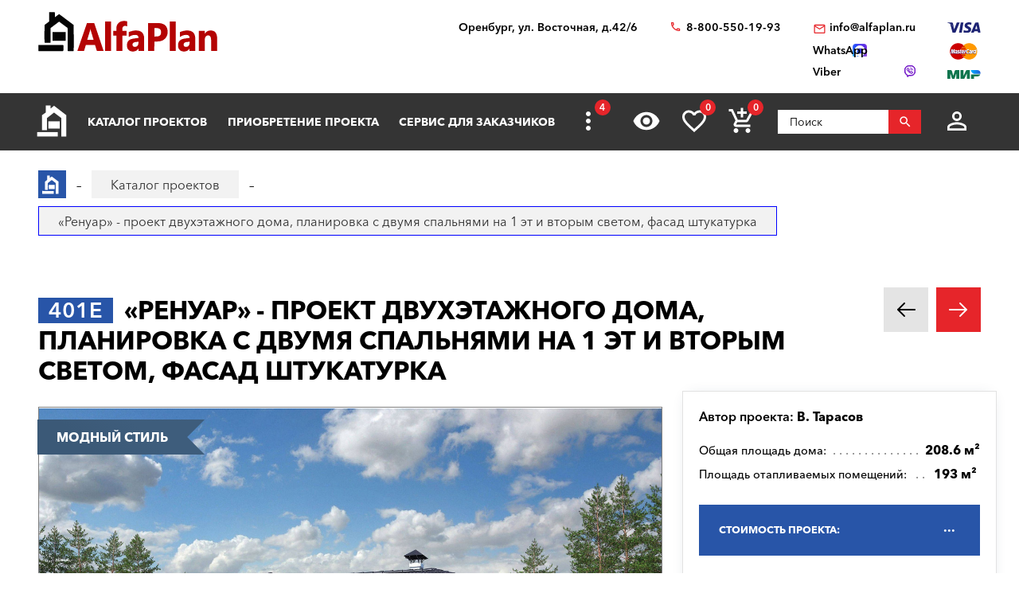

--- FILE ---
content_type: text/html; charset=utf-8
request_url: https://orenburg.alfaplan.ru/catalog/684821/
body_size: 20484
content:
<!doctype html>
<html lang="ru">
<head prefix=
    "og: http://ogp.me/ns#
    fb: http://ogp.me/ns/fb#
    product: http://ogp.me/ns/product#">
    <meta charset="UTF-8"/>
    <meta http-equiv="imagetoolbar" content="no"/>

        
                
    <title>Изящный коттедж с мансардой: цены, планировка, фото. Купить проект 401A</title>
    <meta name="description" content="401E «Ренуар» - проект двухэтажного дома, планировка с двумя спальнями на 1 эт и вторым светом, фасад штукатурка по выгодной цене в архитектурном бюро «Альфаплан» в Оренбурге. Опытные специалисты. Широкий выбор готовых проектов. Сделать заказ и получить консультацию вы можете по бесплатному телефону: 88005501993" />

    <!-- Google Tag Manager -->
    <script>(function(w,d,s,l,i){w[l]=w[l]||[];w[l].push({'gtm.start':
                new Date().getTime(),event:'gtm.js'});var f=d.getElementsByTagName(s)[0],
            j=d.createElement(s),dl=l!='dataLayer'?'&l='+l:'';j.async=true;j.src=
            'https://www.googletagmanager.com/gtm.js?id='+i+dl;f.parentNode.insertBefore(j,f);
        })(window,document,'script','dataLayer','GTM-WS5HLKZ');</script>
    <!-- End Google Tag Manager -->

    <meta name="viewport" content="width=device-width, initial-scale=1"/>
    <meta name="pmail-verification" content="ca57c69101bb57fa3d9bc6a37c1d7e15"/>
    <meta name="google-site-verification" content="YmIRLKi2HMpeyJZ1sWrEo4H_pDpcUWx73zHlFXJH8JY" />
    <link rel="canonical" href="https://orenburg.alfaplan.ru/catalog/684821/"/>
    
    <link rel="stylesheet" type="text/css" href="/assets/vendor/fancybox/fancybox.css?20240208?1652198356" />
<link rel="stylesheet" type="text/css" href="/assets/vendor/magnificpopup/magnific-popup.css?20240208?1652198356" />
<link rel="stylesheet" type="text/css" href="/assets/styles/style.css?20240208?1652198356" />
<link rel="stylesheet" type="text/css" href="/assets/styles/additional-styles.css?20240208?1652198356" />
    <link rel="stylesheet" media="print" href="/assets/styles/print.css"/>

    
                                        <meta name="robots" content="noindex, nofollow">
                        
    <link rel="shortcut icon" href="/favicon.ico" type="image/x-icon">

    	<meta property="og:site_name" content="АСК «Альфаплан» " />
	<meta property="og:type" content="product" />
	<meta property="og:title" content="«Ренуар» - проект двухэтажного дома, планировка с двумя спальнями на 1 эт и вторым светом, фасад штукатурка" />
	<meta property="og:url" content="https://orenburg.alfaplan.ru/catalog/684821/" />
	<meta property="og:description" content="" />
	<meta property="og:image" content="https://orenburg.alfaplan.ru/upload/shop_1/6/8/4/item_684821/Proekt-doma-Alfaplan_401E_00.jpg" />
	<meta property="og:image:width" content="1440" />
	<meta property="og:image:height" content="1080" />
	<meta property="product:price:amount" content="49400.00" />
	<meta property="product:price:currency" content="RUB" />

            <script>
            (function(i,s,o,g,r,a,m){i['GoogleAnalyticsObject']=r;i[r]=i[r]||function(){
                (i[r].q=i[r].q||[]).push(arguments)},i[r].l=1*new Date();a=s.createElement(o),
                m=s.getElementsByTagName(o)[0];a.async=1;a.src=g;m.parentNode.insertBefore(a,m)
            })(window,document,'script','//www.google-analytics.com/analytics.js','ga');

            ga('create', 'UA-47802622-1', 'alfaplan.ru');
            ga('send', 'pageview');
        </script>

        <!-- Facebook Pixel Code -->
<!--        <script>-->
<!--            !function(f,b,e,v,n,t,s)-->
<!--            {if(f.fbq)return;n=f.fbq=function(){n.callMethod?-->
<!--                n.callMethod.apply(n,arguments):n.queue.push(arguments)};-->
<!--                if(!f._fbq)f._fbq=n;n.push=n;n.loaded=!0;n.version='2.0';-->
<!--                n.queue=[];t=b.createElement(e);t.async=!0;-->
<!--                t.src=v;s=b.getElementsByTagName(e)[0];-->
<!--                s.parentNode.insertBefore(t,s)}(window,document,'script',-->
<!--                'https://connect.facebook.net/en_US/fbevents.js');-->
<!---->
<!--            fbq('init', '714551142409483');-->
<!--            fbq('track', 'PageView');-->
<!--        </script>-->
<!--        <noscript>-->
<!--            <img height="1" width="1" src="https://www.facebook.com/tr?id=714551142409483&ev=PageView&noscript=1"/>-->
<!--        </noscript>-->
        <!-- End Facebook Pixel Code -->
    </head>
<body>

<!-- Google Tag Manager (noscript) -->
<noscript><iframe src="https://www.googletagmanager.com/ns.html?id=GTM-WS5HLKZ" height="0" width="0" style="display:none;visibility: hidden"></iframe></noscript>
<!-- End Google Tag Manager (noscript) -->

<header id="header">
    <div class="container wide">
        
    <a href="/" class="logo">
        <img loading="lazy" src="/assets/images/theme/logo.svg" alt="Логотип компанни"/>
    </a>

<div class="info">
    <div class="region geolocation">
        <div class="geolocation__current-region">
            <span class="label">Ваш регион:</span>
            <a data-href="#modal-cities" class="selector modal-trigger">
                Оренбург            </a>
        </div>
        <div class="address">
                            Оренбург, ул. Восточная, д.42/6                    </div>
    </div>
    <ul class="contacts">
        <li class="contact phone">
                            <a href="tel:88005501993">
                    8-800-550-19-93                </a>
                            <a href="tel:">
                                    </a>
                    </li>
        <li>
                            <script>//<![CDATA[
function hostcmsEmail(c){return c.replace(/[a-zA-Z]/g, function (c){return String.fromCharCode((c <= "Z" ? 90 : 122) >= (c = c.charCodeAt(0) + 13) ? c : c-26);})}document.write ('<a  href="mailto:' + hostcmsEmail('vasb@nysncyna.eh') + '" class="contact email">' + hostcmsEmail('                    vasb@nysncyna.eh                ') + '</a>');//]]>
</script>
                                        <div class="messengers">
                                            <a rel="nofollow" href="https://api.whatsapp.com/send?phone=79312500595" target="_blank" class="contact whatsapp"><span>WhatsApp</span></a>
                                                                <a rel="nofollow" href="viber://add?number=79312500595" class="contact viber"><span>Viber</span></a>
                                    </div>
                    </li>
    </ul>
    

<div class="payment-systems">
  <img loading="lazy" alt="Логотип платёжной системы «Visa»" src="/assets/images/theme/visa.svg" />
  <img loading="lazy" src="/assets/images/theme/mastercard.svg" alt="Логотип платёжной системы «MasterCard»" />
  <img loading="lazy" src="/assets/images/theme/mir.svg" alt="Логотип платёжной системы «Мир»" />
</div>
</div>    </div>
</header>
<nav id="nav">
    <div class="container wide">
        <a href="/" class="logo"><img src="/assets/images/theme/logo2.svg" alt="Маленький логотип компанни «Альфаплан»"></a>
        <a class="menu-trigger" data-href=".main-menu-wrapper"></a>
        <div class="main-menu-wrapper">
            <ul class="user-menu">
                                                    <li><a data-href="#modal-login" class="icon login modal-trigger">Вход</a></li>
                
                <li><a href="/favorites/" class="icon favorites" title="Избранное">Избранное</a></li>
                <li><a href="/viewed/" class="icon viewed" title="Просмотренное">Просмотренное</a></li>
            </ul>
            <form class="search-form search-form_mobile" action="/search/" method="get">
                <input type="text" name="query" placeholder="Поиск" pattern="\s*(\S\s*){2,}" required="required"/>
                <button type="submit"></button>
            </form>
            

<ul class="main-menu">
  <li>
    <a class="main__logo" href="/">
      <img src="/assets/images/theme/logo-alfa.svg" alt="Маленький логотип компанни" />
    </a>
  </li>
  <li>
    <a href="/catalog/">Каталог проектов</a>
    <ul class="submenu">
      <li>
        <a href="/catalog/proekty-odnoehtazhnyh-domov/">Одноэтажные дома</a>
      </li>
      <li>
        <a href="/catalog/odnoetagnye-s-mansardoy/">Одноэтажные с мансардой</a>
      </li>
      <li>
        <a href="/catalog/dvuhehtazhnye-doma/">Двухэтажные дома</a>
      </li>
      <li>
        <a href="/catalog/proekty-s-foto-realizacii/">"ОДИН-В-ОДИН" - проекты домов с ФОТО</a>
      </li>
      <li>
        <a href="/catalog/doma-iz-gazobetona/">Дома из газобетона</a>
      </li>
      <li>
        <a href="/catalog/kirpichnye-doma/">Кирпичные дома</a>
      </li>
      <li>
        <a href="/catalog/karkasnye-doma/">Каркасные дома</a>
      </li>
      <li>
        <a href="/catalog/stilnye-kottedzhi/">"АльфаСтиль" - современный дизайн домов от Альфаплан</a>
      </li>
      <li>
        <a href="/catalog/v-stile-rajta/">Проекты домов в стиле Райта</a>
      </li>
      <li>
        <a href="/catalog/v-stile-high-tech/">Проекты домов в стиле ХАЙ-ТЕК</a>
      </li>
      <li>
        <a href="/catalog/10807/">С мастер-спальней</a>
      </li>
    </ul>
  </li>
  <li>
    <a href="/payment-and-delivery/">Приобретение проекта</a>
    <ul class="submenu">
      <li>
        <a href="/sample-documentation/">Образец документации</a>
      </li>
      <li>
        <a href="/faq/">Ответы на частые вопросы</a>
      </li>
      <li>
        <a href="/how-to-choose-a-project/">Как выбрать проект</a>
      </li>
    </ul>
  </li>
  <li>
    <a href="/genplan/">Сервис для заказчиков</a>
    <ul class="submenu">
      <li>
        <a href="/making-changes-to-projects/">Корректировка конструкций</a>
      </li>
      <li>
        <a href="/land-planning/">Планировка участка</a>
      </li>
      <li>
        <a href="/individual-design/">Индивидуальное проектирование</a>
      </li>
      <li>
        <a href="/individual-adjustment-of-facades/">Индивидуальная корректировка фасадов</a>
      </li>
      <li>
        <a href="/genplan/fasad-doma/">Фасад дома</a>
      </li>
    </ul>
  </li>
  <li>
    <a href="/cart/">Заказ проекта</a>
    <ul class="submenu">
      <li>
        <a href="/viewed/">Просмотренные</a>
      </li>
      <li>
        <a href="/favorites/">Мои желания</a>
      </li>
    </ul>
  </li>
  <li>
    <a href="/articles/">Строим дом</a>
    <ul class="submenu">
      <li>
        <a href="/blog/">Блог автора проектов Альфаплан, архитектора Владимира Тарасова</a>
      </li>
      <li>
        <a href="/building-technologies-online/">Технологии строительства онлайн</a>
      </li>
      <li>
        <a href="/partners/">Наши партнеры</a>
      </li>
    </ul>
  </li>
  <li>
    <a href="/photos/">Построенные дома</a>
    <ul class="submenu">
      <li>
        <a href="/videos/">Видеогалерея</a>
      </li>
      <li>
        <a href="/catalog/proekty-s-foto-realizacii/">"ОДИН-в-ОДИН": проект с фото</a>
      </li>
    </ul>
  </li>
  <li>
    <a href="/about/">О нас</a>
    <ul class="submenu">
      <li>
        <a href="/contacts/">Контакты</a>
      </li>
      <li>
        <a href="/collaboration/">Сотрудничество</a>
      </li>
      <li>
        <a href="/vacancies/">Вакансии</a>
      </li>
    </ul>
  </li>
</ul>
            <div class="menu-extra">
                <a class="hidden-links-trigger hidden"><span class="count"></span></a>
                <ul class="submenu hidden-links"></ul>
            </div>
            <form class="search-form" action="/search/" method="get">
                <input type="text" name="query" placeholder="Поиск" pattern="\s*(\S\s*){1,}" required="required"/>
                <button type="submit"></button>
            </form>
        </div>
        <ul class="user-actions">
            

<li>
  <a title="Просмотренное" href="/viewed/" class="icon viewed"></a>
</li>
<li>
  <a title="Избранное" href="/favorites/" class="icon favorites">
    <span class="count">0</span>
  </a>
</li>


<li class="mobile-visible">
  <a title="Корзина" href="/cart/" class="icon cart">
    <span class="count">0</span>
  </a>
  <ul class="submenu">
    <li>
      <a>
								Ничего нет
							</a>
    </li>
  </ul>
</li>

            <li>
                <form class="search-form" action="/search/" method="get">
                    <input type="text" name="query" placeholder="Поиск" pattern="\s*(\S\s*){1,}" required="required"/>
                    <button></button>
                </form>
            </li>
            <li>
                
                                    <a data-href="#modal-login" class="icon login modal-trigger"></a>
                                <ul class="submenu">
                                            <li><a href="/users/login/">Вход</a></li>
                        <li><a href="/users/registration/">Регистрация</a></li>
                        <li><a href="/users/restore-password/">Восстановление пароля</a></li>
                                    </ul>
            </li>
        </ul>
        <ul class="contacts">
            <li><a class="phone" href="tel:88005501993"></a></li>
            <li><a rel="nofollow" class="whatsapp" href="https://api.whatsapp.com/send?phone=+79312500595" target="_blank"></a></li>
        </ul>
    </div>
</nav>

<div itemscope="itemscope" itemtype="http://schema.org/Product">


<div id="breadcrumbs">
  <div class="container wide">
    <ul itemscope="itemscope" itemtype="https://schema.org/BreadcrumbList" class="breadcrumbs">
      <li itemprop="itemListElement" itemscope="itemscope" itemtype="https://schema.org/ListItem">
        <a itemprop="item" href="/" class="home">
          <span itemprop="name">Главная страница сайта АДС «Альфаплан»</span>
          <meta itemprop="position" content="1" />
        </a>
      </li>
      <li itemprop="itemListElement" itemscope="itemscope" itemtype="https://schema.org/ListItem">
        <a itemprop="item" href="/catalog/">
          <span itemprop="name">Каталог проектов</span>
          <meta itemprop="position" content="2" />
        </a>
      </li>
      <li itemprop="itemListElement" itemscope="itemscope" itemtype="https://schema.org/ListItem">
        <span itemprop="name">«Ренуар» - проект двухэтажного дома, планировка с двумя спальнями на 1 эт и вторым светом, фасад штукатурка</span>
        <meta itemprop="position" content="3" />
      </li>
    </ul>
    <a data-href="#showcase" class="showcase-trigger" style="display:none;">Включить слайдшоу</a>
  </div>
</div>

    <div class="overflow-hidden">
        <div class="container wide">
            <div class="banners" data-banners-group="5"></div>
        </div>
    </div>


<div xmlns:str="http://exslt.org/strings" class="project">
  <meta itemprop="sku" content="684821" />
  <link itemprop="image" href="/upload/shop_1/6/8/4/item_684821/Proekt-doma-Alfaplan_401E_00.jpg" />
  <link itemprop="image" href="/upload/shop_1/6/8/4/item_684821/Proekt-doma-Alfaplan_401E_01.jpg" />
  <link itemprop="image" href="/upload/shop_1/6/8/4/item_684821/Proekt-doma-Alfaplan_401E_02.jpg" />
  <link itemprop="image" href="/upload/shop_1/6/8/4/item_684821/Proekt-doma-Alfaplan_401E_03.jpg" />
  <link itemprop="image" href="/upload/shop_1/6/8/4/item_684821/Proekt-doma-Alfaplan_401E-plan_01.jpg" />
  <link itemprop="image" href="/upload/shop_1/6/8/4/item_684821/Proekt-doma-Alfaplan_401E-plan_02.jpg" />
  <link itemprop="image" href="/upload/shop_1/6/8/4/item_684821/Proekt-doma-Alfaplan_401E-fas_01.jpg" />
  <link itemprop="image" href="/upload/shop_1/6/8/4/item_684821/Proekt-doma-Alfaplan_401E-fas_02.jpg" />
  <link itemprop="image" href="/upload/shop_1/6/8/4/item_684821/Proekt-doma-Alfaplan_401E-fas_03.jpg" />
  <link itemprop="image" href="/upload/shop_1/6/8/4/item_684821/Proekt-doma-Alfaplan_401E-fas_04.jpg" />
  <div class="container wide">
    <div class="header">
      <h1><span class="project-mark">401E</span> <strong itemprop="name">«Ренуар» - проект двухэтажного дома, планировка с двумя спальнями на 1 эт и вторым светом, фасад штукатурка</strong></h1>
      <div class="projects-nav alt-nav">
        <a href="/catalog/684796/" class="prev owl-prev"></a>
        <a href="/catalog/684844/" class="next owl-next"></a>
      </div>
    </div>
    <div class="main">
      <div class="images">
        <div class="gallery slider owl-carousel">
          <div class="item">
            <div class="project-preview">
              <div class="cover">
                <a class="gallery__item" href="/upload/shop_1/6/8/4/item_684821/Proekt-doma-Alfaplan_401E_00.jpg">
                  <img alt="«Ренуар» - проект двухэтажного дома, планировка с двумя спальнями на 1 эт и вторым светом, фасад штукатурка - основное изображение" src="/upload/shop_1/6/8/4/item_684821/Proekt-doma-Alfaplan_401E_00.jpg" />
                </a>
                <a href="/catalog/684844/" class="related">К зеркальному варианту</a>
              </div>
            </div>
          </div>
          <div class="item">
            <div class="project-preview">
              <div class="cover">
                <a href="/upload/shop_1/6/8/4/item_684821/Proekt-doma-Alfaplan_401E-plan_01.jpg" class="gallery__item">
                  <img src="/upload/shop_1/6/8/4/item_684821/Proekt-doma-Alfaplan_401E-plan_01.jpg" alt="«Ренуар» - проект двухэтажного дома, планировка с двумя спальнями на 1 эт и вторым светом, фасад штукатурка - план дома" />
                </a>
              </div>
            </div>
          </div>
          <div class="item">
            <div class="project-preview">
              <div class="cover">
                <a href="/upload/shop_1/6/8/4/item_684821/Proekt-doma-Alfaplan_401E-plan_02.jpg" class="gallery__item">
                  <img src="/upload/shop_1/6/8/4/item_684821/Proekt-doma-Alfaplan_401E-plan_02.jpg" alt="«Ренуар» - проект двухэтажного дома, планировка с двумя спальнями на 1 эт и вторым светом, фасад штукатурка - план дома" />
                </a>
              </div>
            </div>
          </div>
          <div class="item">
            <div class="project-preview">
              <div class="cover">
                <a href="/upload/shop_1/6/8/4/item_684821/Proekt-doma-Alfaplan_401E_01.jpg" class="gallery__item">
                  <img src="/upload/shop_1/6/8/4/item_684821/Proekt-doma-Alfaplan_401E_01.jpg" alt="«Ренуар» - проект двухэтажного дома, планировка с двумя спальнями на 1 эт и вторым светом, фасад штукатурка - дизайн дома №1" />
                </a>
              </div>
            </div>
          </div>
          <div class="item">
            <div class="project-preview">
              <div class="cover">
                <a href="/upload/shop_1/6/8/4/item_684821/Proekt-doma-Alfaplan_401E_02.jpg" class="gallery__item">
                  <img src="/upload/shop_1/6/8/4/item_684821/Proekt-doma-Alfaplan_401E_02.jpg" alt="«Ренуар» - проект двухэтажного дома, планировка с двумя спальнями на 1 эт и вторым светом, фасад штукатурка - дизайн дома №2" />
                </a>
              </div>
            </div>
          </div>
          <div class="item">
            <div class="project-preview">
              <div class="cover">
                <a href="/upload/shop_1/6/8/4/item_684821/Proekt-doma-Alfaplan_401E_03.jpg" class="gallery__item">
                  <img src="/upload/shop_1/6/8/4/item_684821/Proekt-doma-Alfaplan_401E_03.jpg" alt="«Ренуар» - проект двухэтажного дома, планировка с двумя спальнями на 1 эт и вторым светом, фасад штукатурка - дизайн дома №3" />
                </a>
              </div>
            </div>
          </div>
          <div class="item">
            <div class="project-preview">
              <div class="cover">
                <a href="/upload/shop_1/6/8/4/item_684821/Proekt-doma-Alfaplan_401E-fas_01.jpg" class="gallery__item">
                  <img src="/upload/shop_1/6/8/4/item_684821/Proekt-doma-Alfaplan_401E-fas_01.jpg" alt="«Ренуар» - проект двухэтажного дома, планировка с двумя спальнями на 1 эт и вторым светом, фасад штукатурка - фасад дома" />
                </a>
              </div>
            </div>
          </div>
          <div class="item">
            <div class="project-preview">
              <div class="cover">
                <a href="/upload/shop_1/6/8/4/item_684821/Proekt-doma-Alfaplan_401E-fas_02.jpg" class="gallery__item">
                  <img src="/upload/shop_1/6/8/4/item_684821/Proekt-doma-Alfaplan_401E-fas_02.jpg" alt="«Ренуар» - проект двухэтажного дома, планировка с двумя спальнями на 1 эт и вторым светом, фасад штукатурка - фасад дома" />
                </a>
              </div>
            </div>
          </div>
          <div class="item">
            <div class="project-preview">
              <div class="cover">
                <a href="/upload/shop_1/6/8/4/item_684821/Proekt-doma-Alfaplan_401E-fas_03.jpg" class="gallery__item">
                  <img src="/upload/shop_1/6/8/4/item_684821/Proekt-doma-Alfaplan_401E-fas_03.jpg" alt="«Ренуар» - проект двухэтажного дома, планировка с двумя спальнями на 1 эт и вторым светом, фасад штукатурка - фасад дома" />
                </a>
              </div>
            </div>
          </div>
          <div class="item">
            <div class="project-preview">
              <div class="cover">
                <a href="/upload/shop_1/6/8/4/item_684821/Proekt-doma-Alfaplan_401E-fas_04.jpg" class="gallery__item">
                  <img src="/upload/shop_1/6/8/4/item_684821/Proekt-doma-Alfaplan_401E-fas_04.jpg" alt="«Ренуар» - проект двухэтажного дома, планировка с двумя спальнями на 1 эт и вторым светом, фасад штукатурка - фасад дома" />
                </a>
              </div>
            </div>
          </div>
        </div>
        <div class="pagination slider owl-carousel transparent-nav">
          <div class="pagination__thumbnail">
            <img alt="«Ренуар» - проект двухэтажного дома, планировка с двумя спальнями на 1 эт и вторым светом, фасад штукатурка" src="/upload/shop_1/6/8/4/item_684821/small_Proekt-doma-Alfaplan_401E_00.jpg" />
          </div>
          <div class="pagination__thumbnail">
            <img src="/upload/shop_1/6/8/4/item_684821/small_Proekt-doma-Alfaplan_401E-plan_01.jpg" alt="«Ренуар» - проект двухэтажного дома, планировка с двумя спальнями на 1 эт и вторым светом, фасад штукатурка - превью план дома" />
          </div>
          <div class="pagination__thumbnail">
            <img src="/upload/shop_1/6/8/4/item_684821/small_Proekt-doma-Alfaplan_401E-plan_02.jpg" alt="«Ренуар» - проект двухэтажного дома, планировка с двумя спальнями на 1 эт и вторым светом, фасад штукатурка - превью план дома" />
          </div>
          <div class="pagination__thumbnail">
            <img src="/upload/shop_1/6/8/4/item_684821/small_Proekt-doma-Alfaplan_401E_01.jpg" alt="«Ренуар» - проект двухэтажного дома, планировка с двумя спальнями на 1 эт и вторым светом, фасад штукатурка - превью дополнительного изображения №1" />
          </div>
          <div class="pagination__thumbnail">
            <img src="/upload/shop_1/6/8/4/item_684821/small_Proekt-doma-Alfaplan_401E_02.jpg" alt="«Ренуар» - проект двухэтажного дома, планировка с двумя спальнями на 1 эт и вторым светом, фасад штукатурка - превью дополнительного изображения №2" />
          </div>
          <div class="pagination__thumbnail">
            <img src="/upload/shop_1/6/8/4/item_684821/small_Proekt-doma-Alfaplan_401E_03.jpg" alt="«Ренуар» - проект двухэтажного дома, планировка с двумя спальнями на 1 эт и вторым светом, фасад штукатурка - превью дополнительного изображения №3" />
          </div>
          <div class="pagination__thumbnail">
            <img src="/upload/shop_1/6/8/4/item_684821/small_Proekt-doma-Alfaplan_401E-fas_01.jpg" alt="«Ренуар» - проект двухэтажного дома, планировка с двумя спальнями на 1 эт и вторым светом, фасад штукатурка - превью фасада дома" />
          </div>
          <div class="pagination__thumbnail">
            <img src="/upload/shop_1/6/8/4/item_684821/small_Proekt-doma-Alfaplan_401E-fas_02.jpg" alt="«Ренуар» - проект двухэтажного дома, планировка с двумя спальнями на 1 эт и вторым светом, фасад штукатурка - превью фасада дома" />
          </div>
          <div class="pagination__thumbnail">
            <img src="/upload/shop_1/6/8/4/item_684821/small_Proekt-doma-Alfaplan_401E-fas_03.jpg" alt="«Ренуар» - проект двухэтажного дома, планировка с двумя спальнями на 1 эт и вторым светом, фасад штукатурка - превью фасада дома" />
          </div>
          <div class="pagination__thumbnail">
            <img src="/upload/shop_1/6/8/4/item_684821/small_Proekt-doma-Alfaplan_401E-fas_04.jpg" alt="«Ренуар» - проект двухэтажного дома, планировка с двумя спальнями на 1 эт и вторым светом, фасад штукатурка - превью фасада дома" />
          </div>
        </div>
        <ul class="tags">
          <li style="background: linear-gradient(45deg, #3b5977 30%, #3e5d7c 70%) !important; border-color: #3e5d7c !important;;">Модный стиль</li>
        </ul>
      </div>
      <ul class="project-menu">
        <li>
          <a href="/payment-and-delivery/" target="_blank" class="docs">Оплата и доставка</a>
        </li>
        <li>
          <a href="/sample-documentation/" target="_blank" class="docs">Образец документации</a>
        </li>
        <li>
          <a href="/faq/" target="_blank" class="faq">Вопрос-ответ</a>
        </li>
        <li>
          <a class="comments" href="#comments">Комментарии (<span>0</span>)</a>
        </li>
      </ul>
    </div>
    <div class="panel">
      <div class="panel__inner"><div class="top"><div itemprop="brand" itemscope="itemscope" itemtype="http://schema.org/Brand" class="author">
									Автор проекта: <span itemprop="name">В. Тарасов</span></div></div><ul class="params toc"><li><span prop-id="3464" item-id="684821" i-id="684821">Общая площадь дома:</span><span>208.6 м²</span></li><li><span prop-id="3463" item-id="684821" i-id="684821">Площадь отапливаемых помещений:</span><span>193 м²</span></li></ul><div class="options-wrapper"><a class="options-trigger options-trigger__active"><span>Стоимость проекта:</span></a><ul itemprop="offers" itemscope="itemscope" itemtype="http://schema.org/Offer" class="project-options toc"><meta itemprop="price" content="49400.00" /><meta itemprop="priceCurrency" content="RUB" /><link itemprop="availability" href="http://schema.org/InStock" /><li data-shop-item-id="684838" class="active"><span><span>Архитектурно-строительные чертежи (АС)   
				</span></span><span>49 400 ₽</span></li><li data-shop-item-id="684841"><span><span>Внутренние инженерные системы (ИС) отопление, водопровод, канализация, электрооборудование   
				</span></span><span>12 300 ₽</span></li><li data-shop-item-id="684839"><span><span>Строительный паспорт проекта   
				</span></span><span>3 500 ₽</span></li><li data-shop-item-id="684842"><span><span>Разбивочный план вашего участка   
				</span></span><span>6 000 ₽</span></li><li data-shop-item-id="684840"><span><span>Дополнительная копия проекта   
				</span></span><span>4 000 ₽</span></li><li data-shop-item-id="704583"><span><span>При покупке проекта дома можно выбрать три бесплатных  опции (проекта), <a href="/catalog/besplatno/" target="_blank">посмотреть проекты</a>)   
				</span></span><span>1 ₽</span></li><li data-shop-item-id="708221"><span><span>Доставка по России бесплатно, в страны СНГ   
				</span></span><span>
						По дог.
					</span></li></ul></div>

<div class="options-wrapper"><a class="options-trigger"><span>Стоимость, дополнительные опции только для проектов Тарасова В.А.:
				</span></a><ul class="project-options toc"><li data-shop-item-id="291141"><span><span>Электронная копия в формате PDF    
				</span></span><span>5 000 ₽</span></li><li data-shop-item-id="231401"><span><span><a target="_blank" href="/genplan/">Корректировка</a> Паспорта проекта<br/>(в зависимости от пожеланий)   
				</span></span><span>
						По дог.
					</span></li><li data-shop-item-id="267569"><span><span><a target="_blank" href="/making-changes-to-projects/">Корректировка</a> конструкций дома<br/>(в зависимости от пожеланий)   
				</span></span><span>
						По дог.
					</span></li><li data-shop-item-id="231402"><span><span>Разработать установку скрытых алюминиевых роллет (опция, отдельный альбом)   
				</span></span><span>1 ₽</span></li></ul></div>
<a href="/cart/?action=add&amp;shop-item-id=684821" data-shop-item-id="684821" class="button icon order control control_add-to-cart">Заказать проект</a><a data-shop-item-id="684821" class="button icon control add-to-favorites">Положить в мои желания</a><div class="alt-actions clearfix"><a data-href="#project-purchase">Купить в один клик</a><a data-href="#project-consultation">Задать вопрос по проекту</a></div><form method="post" action="/cart/" class="project-form onestep-order" id="project-purchase"><input name="author" type="text" value="" style="display: none;" /><input name="action" value="onestep-order" type="hidden" /><input name="shop-item-id" value="684821" type="hidden" /><input placeholder="Ваше имя*" name="name" type="text" required="*" /><input placeholder="Ваш телефон*" name="phone" type="tel" required="*" /><button type="submit">Отправить заказ</button></form><form method="post" action="/sys/form/question-about-project/" class="project-form" id="project-consultation"><input name="author" type="text" value="" style="display: none;" /><input name="name" placeholder="Ваше имя" type="text" /><input name="email" placeholder="Ваш E-mail*" type="email" required="required" /><input name="phone" placeholder="Ваш телефон" type="tel" /><input name="city" placeholder="Город*" type="text" required="required" /><textarea name="question" placeholder="Текст сообщения"></textarea><input name="project_name" value="Вопрос по проекту 401E (ID = 684821)" type="hidden" /><label class="attachment"><span>Прикрепить файл</span><input type="file" name="attachment" multiple="multiple" /></label><div class="agreement checkbox"><input type="checkbox" name="agreement" id="pp-agreement-4" value="ok" checked="checked" /><label for="pp-agreement-4">Я согласен с условиями <a target="_blank" href="/privacy-policy/">обработки персональных данных*</a></label></div><button type="submit">Отправить вопрос</button><div class="succes-message">Спасибо за обращение к нам, в ближайшее время мы вам ответим</div></form><div class="share"><div class="label">Поделиться:</div><ul class="social-networks full-width"><li><a href="https://zen.yandex.ru/proekty_domov" class="zen narrow" target="_blank"></a></li><li><a href="" onclick="window.open('https://www.facebook.com/sharer.php?src=sp&amp;u='+ window.location.href +'')" class="facebook narrow" target="_blank"></a></li><li><a href="" class="pinterest narrow" target="_blank"></a></li><li><a href="" onclick="window.open('https://twitter.com/intent/tweet?url='+ window.location.href +'')" class="twitter" target="_blank"></a></li><li><a href="" onClick="window.open('https://telegram.me/share/url?url='+ window.location.href +'','sharer','status=0,toolbar=0,width=650,height=500');" class="telegram" target="_blank"></a></li><li><a href="" onclick="window.open('https://vk.com/share.php?url='+ window.location.href +'')" class="vk" target="_blank"></a></li><li><a href="" onclick="window.open('https://connect.ok.ru/offer?url='+ window.location.href +'')" class="odnoklassniki narrow" target="_blank"></a></li><li><a href="viber://forward?text=http://alfaplan.ru/ %D0%AF %D0%BF%D0%BE%D0%BA%D1%83%D0%BF%D0%B0%D1%8E %D0%BF%D1%80%D0%BE%D0%B5%D0%BA%D1%82%D1%8B %D1%82%D1%83%D1%82" class="viber" target="_blank"></a></li><li><a href="" onclick="window.open('https://api.whatsapp.com/send/?phone&amp;text=%D0%AF+%D0%BF%D0%BE%D0%BA%D1%83%D0%BF%D0%B0%D1%8E+%D1%8D%D1%82%D0%BE%D1%82+%D0%BF%D1%80%D0%BE%D0%B5%D0%BA%D1%82+'+ window.location.href +'')" class="whatsapp" target="_blank"></a></li></ul></div></div>
    </div>
    <ul class="project-layouts project-plans project-plans__cnt-projects_2 clearfix">
      <li>
        <a href="/upload/shop_1/6/8/4/item_684821/Proekt-doma-Alfaplan_401E-plan_01.jpg" data-lightbox="gallery_plans">
          <img src="/upload/shop_1/6/8/4/item_684821/Proekt-doma-Alfaplan_401E-plan_01.jpg" alt="«Ренуар» - проект двухэтажного дома, планировка с двумя спальнями на 1 эт и вторым светом, фасад штукатурка - план дома" />
        </a>
      </li>
      <li>
        <a href="/upload/shop_1/6/8/4/item_684821/Proekt-doma-Alfaplan_401E-plan_02.jpg" data-lightbox="gallery_plans">
          <img src="/upload/shop_1/6/8/4/item_684821/Proekt-doma-Alfaplan_401E-plan_02.jpg" alt="«Ренуар» - проект двухэтажного дома, планировка с двумя спальнями на 1 эт и вторым светом, фасад штукатурка - план дома" />
        </a>
      </li>
    </ul>
  </div>
</div>
<div class="container wide tech-data" style="border:0;"><p><span style="color: #e03e2d;"><strong><a href="https://www.alfaplan.ru/photos/" style="color: #e03e2d;">Строить легче</a> с проектом от&nbsp; "АЛЬФАПЛАН" потому, что у нас подробные строительные чертежи.&nbsp; Смотрите <a href="https://youtu.be/tsUbNx-siRw" target="_blank" rel="noopener">ВИДЕО</a>, читайте на странице&nbsp; <a href="https://www.alfaplan.ru/sample-documentation/" target="_blank" rel="noopener">Состав проекта дома</a>.</strong></span></p>
<p>Готовые проекты: 1. не предназначены для строительства в <strong>СЕЙСМИЧЕСКИ АКТИВНЫХ РАЙОНАХ</strong>, а фундаменты -&nbsp;в условиях&nbsp;<strong>ВЕЧНОЙ МЕРЗЛОТЫ</strong>, 2. проекты домов требуют <a href="https://www.alfaplan.ru/sample-documentation/"><strong>Привязки</strong> к конкретному участку строительства (внизу страницы).</a></p>
<p>.</p></div>
<section class="page-section detailed-info">
  <div class="container wide">
    <div class="tech-data">
      <div class="table-wrapper">
        <table class="tech-data__table_space-planning">
          <tr itemprop="additionalProperty" data-property-id="3464" itemscope="itemscope" itemtype="https://schema.org/PropertyValue">
            <th itemprop="name">Общая площадь дома</th>
            <td itemprop="value">208.6 м²</td>
          </tr>
        </table>
      </div>
      <h2 class="header">«Ренуар» - проект двухэтажного дома, планировка с двумя спальнями на 1 эт и вторым светом, фасад штукатурка - технические характеристики</h2>
      <table class="tech-data__table_details">
        <tr itemprop="additionalProperty" data-property-id="3440" itemscope="itemscope" itemtype="https://schema.org/PropertyValue">
          <th itemprop="name">Тип фундамента</th>
          <td itemprop="value">монолитная ж/б плита </td>
          <td></td>
        </tr>
        <tr itemprop="additionalProperty" data-property-id="3442" itemscope="itemscope" itemtype="https://schema.org/PropertyValue">
          <th itemprop="name">Тип наружных стен</th>
          <td itemprop="value">кирпич/газо(пено)бетонные блоки </td>
          <td></td>
        </tr>
        <tr itemprop="additionalProperty" data-property-id="3444" itemscope="itemscope" itemtype="https://schema.org/PropertyValue">
          <th itemprop="name">Тип внутренних несущих стен</th>
          <td itemprop="value">кирпич </td>
          <td></td>
        </tr>
        <tr itemprop="additionalProperty" data-property-id="3446" itemscope="itemscope" itemtype="https://schema.org/PropertyValue">
          <th itemprop="name">Тип перекрытий</th>
          <td itemprop="value">монолитная ж/б плита над 1-ым эт, по деревянным балкам над 2-ым </td>
          <td></td>
        </tr>
        <tr itemprop="additionalProperty" data-property-id="4724" itemscope="itemscope" itemtype="https://schema.org/PropertyValue">
          <th itemprop="name">Тип кровли</th>
          <td itemprop="value">натуральная черепица/битумная черепица </td>
          <td></td>
        </tr>
        <tr itemprop="additionalProperty" data-property-id="3450" itemscope="itemscope" itemtype="https://schema.org/PropertyValue">
          <th itemprop="name">Наружная отделка стен</th>
          <td itemprop="value">лицевой кирпич, облицовочный камень, вагонка </td>
          <td></td>
        </tr>
        <tr itemprop="additionalProperty" data-property-id="3452" itemscope="itemscope" itemtype="https://schema.org/PropertyValue">
          <th itemprop="name">Наружная отделка цоколя</th>
          <td itemprop="value">облицовочный камень </td>
          <td></td>
        </tr>
        <tr itemprop="additionalProperty" data-property-id="3457" itemscope="itemscope" itemtype="https://schema.org/PropertyValue">
          <th itemprop="name">Гараж</th>
          <td itemprop="value">Без гаража </td>
          <td></td>
        </tr>
        <tr itemprop="additionalProperty" data-property-id="3491" itemscope="itemscope" itemtype="https://schema.org/PropertyValue">
          <th itemprop="name">Ширина</th>
          <td itemprop="value">13 м</td>
          <td></td>
        </tr>
        <tr itemprop="additionalProperty" data-property-id="3492" itemscope="itemscope" itemtype="https://schema.org/PropertyValue">
          <th itemprop="name">Длина</th>
          <td itemprop="value">14 м</td>
          <td></td>
        </tr>
        <tr itemprop="additionalProperty" data-property-id="3453" itemscope="itemscope" itemtype="https://schema.org/PropertyValue">
          <th itemprop="name">Утеплитель</th>
          <td itemprop="value">минеральная вата </td>
          <td></td>
        </tr>
        <tr itemprop="additionalProperty" data-property-id="3754" itemscope="itemscope" itemtype="https://schema.org/PropertyValue">
          <th itemprop="name">Материал окон</th>
          <td itemprop="value">из ПВХ профилей/Защитные роллеты ALUTECH (реклама: ООО "Алютех-М") </td>
          <td></td>
        </tr>
      </table>
    </div>
  </div>
</section>
<section class="page-section detailed-info">
  <div class="container wide">
    <h2 class="section-header">Варианты проекта</h2>
    <div class="projects slider grid grid-3 owl-carousel bottom-controls">
      <div class="project-preview" data-shop-item-id="85340">
        <div class="cover">
          <a href="/catalog/item_145921/" target="_blank">
            <img loading="lazy" src="/upload/shop_1/8/5/3/item_85340/small_Proekt-doma-Alfaplan_401B_01.jpg" alt="Превью проекта ««Ренуар» - проект двухэтажного дома, планировка с двумя спальнями на 1 эт и вторым светом»" />
          </a>
          <a href="/catalog/item_145921/" target="_blank" class="more button white">Подробнее</a>
          <a class="bookmark" data-shop-item-id="85340"></a>
        </div>
        <div class="description">
          <div class="main">
            <a href="/catalog/item_145921/" class="title" target="_blank">«Ренуар» - проект двухэтажного дома, планировка с двумя спальнями на 1 эт и вторым светом</a>
            <ul class="project-features">
              <li class="bedrooms" title="Количество спален">5</li>
              <li class="bathrooms" title="Количество ванных комнат">3</li>
              <li class="empty">
                <noindex>.</noindex>
              </li>
            </ul>
          </div>
          <ul class="project-params">
            <li>
              <div class="project-area">
                <span>Площадь</span>
                <div>206.45 м²</div>
              </div>
            </li>
            <li>
              <div class="project-mark" title="&#10;&#9;&#9;&#9;Артикул: 401B">401B</div>
            </li>
          </ul>
        </div>
      </div>
      <div class="project-preview" data-shop-item-id="88824">
        <div class="cover">
          <a href="/catalog/item_6051/" target="_blank">
            <img loading="lazy" src="/upload/shop_1/8/8/8/item_88824/small_Proekt-doma-Alfaplan_355A_01.jpg" alt="Превью проекта ««Платина» - проект двухэтажного дома, с террасой и с балконом, в современном стиле Акварель»" />
          </a>
          <ul class="tags">
            <li style="background: linear-gradient(45deg, #3b5977 30%, #3e5d7c 70%) !important; border-color: #3e5d7c !important;;">Модный стиль</li>
          </ul>
          <a href="/catalog/item_6051/" target="_blank" class="more button white">Подробнее</a>
          <a class="bookmark" data-shop-item-id="88824"></a>
        </div>
        <div class="description">
          <div class="main">
            <a href="/catalog/item_6051/" class="title" target="_blank">«Платина» - проект двухэтажного дома, с террасой и с балконом, в современном стиле Акварель</a>
            <ul class="project-features">
              <li class="bedrooms" title="Количество спален">4</li>
              <li class="bathrooms" title="Количество ванных комнат">3</li>
              <li class="empty">
                <noindex>.</noindex>
              </li>
            </ul>
          </div>
          <ul class="project-params">
            <li>
              <div class="project-area">
                <span>Площадь</span>
                <div>201.55 м²</div>
              </div>
            </li>
            <li>
              <div class="project-mark" title="&#10;&#9;&#9;&#9;Артикул: 355A">355A</div>
            </li>
          </ul>
        </div>
      </div>
      <div class="project-preview" data-shop-item-id="87574">
        <div class="cover">
          <a href="/catalog/item_48394/" target="_blank">
            <img loading="lazy" src="/upload/shop_1/8/7/5/item_87574/small_Proekt-doma-Alfaplan_377A_01.jpg" alt="Превью проекта ««Статский советник» - проект двухэтажного дома из газобетона, с эркером и вторым светом, в современном стиле»" />
          </a>
          <a href="/catalog/item_48394/" target="_blank" class="more button white">Подробнее</a>
          <a class="bookmark" data-shop-item-id="87574"></a>
        </div>
        <div class="description">
          <div class="main">
            <a href="/catalog/item_48394/" class="title" target="_blank">«Статский советник» - проект двухэтажного дома из газобетона, с эркером и вторым светом, в современном стиле</a>
            <ul class="project-features">
              <li class="bedrooms" title="Количество спален">4</li>
              <li class="bathrooms" title="Количество ванных комнат">3</li>
              <li class="empty">
                <noindex>.</noindex>
              </li>
            </ul>
          </div>
          <ul class="project-params">
            <li>
              <div class="project-area">
                <span>Площадь</span>
                <div>202.6 м²</div>
              </div>
            </li>
            <li>
              <div class="project-mark" title="&#10;&#9;&#9;&#9;Артикул: 377A">377A</div>
            </li>
          </ul>
        </div>
      </div>
      <div class="project-preview" data-shop-item-id="684821">
        <div class="cover">
          <a href="/catalog/684821/" target="_blank">
            <img loading="lazy" src="/upload/shop_1/6/8/4/item_684821/small_Proekt-doma-Alfaplan_401E_00.jpg" alt="Превью проекта ««Ренуар» - проект двухэтажного дома, планировка с двумя спальнями на 1 эт и вторым светом, фасад штукатурка»" />
          </a>
          <ul class="tags">
            <li style="background: linear-gradient(45deg, #3b5977 30%, #3e5d7c 70%) !important; border-color: #3e5d7c !important;;">Модный стиль</li>
          </ul>
          <a href="/catalog/684821/" target="_blank" class="more button white">Подробнее</a>
          <a class="bookmark" data-shop-item-id="684821"></a>
        </div>
        <div class="description">
          <div class="main">
            <a href="/catalog/684821/" class="title" target="_blank">«Ренуар» - проект двухэтажного дома, планировка с двумя спальнями на 1 эт и вторым светом, фасад штукатурка</a>
            <ul class="project-features">
              <li class="bedrooms" title="Количество спален">5</li>
              <li class="bathrooms" title="Количество ванных комнат">3</li>
              <li class="empty">
                <noindex>.</noindex>
              </li>
            </ul>
          </div>
          <ul class="project-params">
            <li>
              <div class="project-area">
                <span>Площадь</span>
                <div>208.6 м²</div>
              </div>
            </li>
            <li>
              <div class="project-mark" title="&#10;&#9;&#9;&#9;Артикул: 401E">401E</div>
            </li>
          </ul>
        </div>
      </div>
    </div>
  </div>
</section>
<div xmlns:str="http://exslt.org/strings" class="page-section project-description">
  <div class="container wide">
    <h2 class="header">Описание проекта</h2>
    <div itemprop="description" class="expanded-text" data-open-text="(нажмите, чтобы развернуть описание)" data-close-text="(нажмите, чтобы свернуть описание)" data-collapsed-height="150">«Ренуар» - проект двухэтажного дома, планировка с двумя спальнями на 1 эт и вторым светом, фасад штукатурка</div>
  </div>
</div>


<section class="page-section section-promos">
  <div class="container wide">
    <div class="note article-content text-center">
      <p><h3 style="box-sizing: inherit; font-size: 1.2rem; line-height: 1.3; text-transform: none; margin: 1.5em 0px 1em; font-weight: 600; color: #000000; font-family: 'Avenir Next Cyr', Arial, Helvetica, sans-serif; font-style: normal; font-variant-ligatures: normal; font-variant-caps: normal; letter-spacing: normal; text-align: center; text-indent: 0px; word-spacing: 0px; -webkit-text-stroke-width: 0px; white-space: normal; background-color: #ffffff; text-decoration-thickness: initial; text-decoration-style: initial; text-decoration-color: initial;"><span style="box-sizing: inherit; color: #e03e2d;">ПОСТОЯННЫЕ АКЦИИ, <a href="https://www.alfaplan.ru/payment-and-delivery/">читать п</a></span><span style="color: #e03e2d;"><a href="https://www.alfaplan.ru/payment-and-delivery/">одробнее</a><br /></span></h3></p>
    </div>
    <ul class="collections promos">
      <li>
        <div class="cover">
          <a href="https://www.alfaplan.ru/articles/vt/12-trendov-proekty-domov-2024/">
            <img loading="lazy" src="/upload/information_system_34/2/4/5/item_2456/item_2456.jpg" alt="Изображение для акции «Тренды 2024»" />
            <div class="description">
              <a href="https://www.alfaplan.ru/articles/vt/12-trendov-proekty-domov-2024/" class="more button white" target="_blank">Подробнее</a>
            </div>
          </a>
        </div>
      </li>
      <li>
        <div class="cover">
          <a href="/deals/2449/">
            <img loading="lazy" src="/upload/information_system_34/2/4/4/item_2449/item_2449.jpg" alt="Изображение для акции «Чертежи дома. Состав проекта архитектурного бюро &quot;Альфаплан&quot;»" />
            <div class="description">
              <a href="/deals/2449/" class="more button white" target="_blank">Подробнее</a>
            </div>
          </a>
        </div>
      </li>
      <li>
        <div class="cover">
          <a href="/catalog/besplatno/">
            <img loading="lazy" src="/upload/information_system_34/6/3/6/item_636/item_636.jpg" alt="Изображение для акции «Бесплатные проекты (в комплекте с проектом дома)»" />
            <div class="description"><!--p>Бесплатные проекты!</p>
<p>При покупке проекта дома - можно выбрать дополнительно три бесплатных проекта вспомогательных построек из каталога.</p--><a href="/catalog/besplatno/" class="more button white" target="_blank">Подробнее</a></div>
          </a>
        </div>
      </li>
    </ul>
  </div>
</section>
<section class="page-section">
    <div class="container wide">
        <h2 class="section-header"><a target="_blank" href="/genplan/">Сервис для заказчиков</a></h2>
        <ul class="client-services">
	    	<li>
                <div class="title">Сервис<br> для заказчиков</div>
                <p>Внесение изменений в проекты</p>
                <a target="_blank" href="/genplan/" class="button blue">Подробнее</a>
            </li>
            <li>
                <div class="title">Корректировка<br> конструкций</div>
                <p>Изменение фундамента, перекрытий, теплые полы</p>
                <a target="_blank" href="/making-changes-to-projects/" class="button blue">Подробнее</a>
            </li>
            <li>
                <div class="title">Планировка<br> участка</div>
                <p>Разбивочный план, благоустройство, озеленение</p>
                <a target="_blank" href="/land-planning/" class="button blue">Подробнее</a>
            </li>
		    <li>
                <div class="title">Индивидуальное<br> проектирование</div>
                <p>Разработка проекта по заданию Закачика</p>
                <a target="_blank" href="/individual-design/" class="button blue">Подробнее</a>
            </li>
		    <li>
                <div class="title">Индивидуальный<br> фасад</div>
                <p>Корректировка фасада по желаниям заказчика</p>
                <a target="_blank" href="/individual-adjustment-of-facades/" class="button blue">Подробнее</a>
            </li>   
        </ul>
    </div>   
</section>



<section class="page-section related-projects">
  <div class="container wide">
    <h2 class="section-header">Похожие планировки</h2>
    <div class="tab-switcher clearfix">
      <a data-href="#related-projects-1" class="active">
								Похожие проекты
							</a>
      <a data-href="#related-projects-2">
								Вместе с этим проектом предлагаем
							</a>
    </div>
    <div class="tab active" id="related-projects-1">
      <div class="projects slider grid grid-5 owl-carousel bottom-controls">
        <div class="project-preview" data-shop-item-id="89488">
          <div class="cover">
            <a href="/catalog/item_50172/" target="_blank">
              <img loading="lazy" src="/upload/shop_1/8/9/4/item_89488/small_Proekt-doma-Alfaplan_674A_01.jpg" alt="Превью проекта ««Вишера» - проект двухэтажного дома, кабинет на 1 этаже, мастер спальня, оптимальная планировка»" />
            </a>
            <a href="/catalog/item_50172/" target="_blank" class="more button white">Подробнее</a>
            <a class="bookmark" data-shop-item-id="89488"></a>
          </div>
          <div class="description">
            <div class="main">
              <a href="/catalog/item_50172/" class="title" target="_blank">«Вишера» - проект двухэтажного дома, кабинет на 1 этаже, мастер спальня, оптимальная планировка</a>
              <ul class="project-features">
                <li class="bedrooms" title="">4</li>
                <li class="bathrooms" title="">3</li>
                <li class="empty">
                  <noindex>.</noindex>
                </li>
              </ul>
            </div>
            <ul class="project-params">
              <li>
                <div class="project-area">
                  <span>Площадь</span>
                  <div>204.01</div>
                </div>
              </li>
              <li>
                <div class="project-mark" title="&#10;&#9;&#9;&#9;Артикул: 674A">674A</div>
              </li>
            </ul>
          </div>
        </div>
        <div class="project-preview" data-shop-item-id="85409">
          <div class="cover">
            <a href="/catalog/item_65955/" target="_blank">
              <img loading="lazy" src="/upload/shop_1/8/5/4/item_85409/small_Proekt-doma-Alfaplan_436A_01.jpg" alt="Превью проекта ««Высшая лига» - проект двухэтажного дома, планировка с 2-я спальнями на 1эт, с балконом»" />
            </a>
            <a href="/catalog/item_65955/" target="_blank" class="more button white">Подробнее</a>
            <a class="bookmark" data-shop-item-id="85409"></a>
          </div>
          <div class="description">
            <div class="main">
              <a href="/catalog/item_65955/" class="title" target="_blank">«Высшая лига» - проект двухэтажного дома, планировка с 2-я спальнями на 1эт, с балконом</a>
              <ul class="project-features">
                <li class="bedrooms" title="">4</li>
                <li class="bathrooms" title="">3</li>
                <li class="empty">
                  <noindex>.</noindex>
                </li>
              </ul>
            </div>
            <ul class="project-params">
              <li>
                <div class="project-area">
                  <span>Площадь</span>
                  <div>250.91</div>
                </div>
              </li>
              <li>
                <div class="project-mark" title="&#10;&#9;&#9;&#9;Артикул: 436A">436A</div>
              </li>
            </ul>
          </div>
        </div>
        <div class="project-preview" data-shop-item-id="88152">
          <div class="cover">
            <a href="/catalog/item_144972/" target="_blank">
              <img loading="lazy" src="/upload/shop_1/8/8/1/item_88152/small_Proekt-odnoetagnogo-doma-Alfaplan_629A_01.jpg" alt="Превью проекта ««Вуокса» - проект одноэтажного дома из кирпича, с комфортной планировкой, с террасой»" />
            </a>
            <a href="/catalog/item_144972/" target="_blank" class="more button white">Подробнее</a>
            <a class="bookmark" data-shop-item-id="88152"></a>
          </div>
          <div class="description">
            <div class="main">
              <a href="/catalog/item_144972/" class="title" target="_blank">«Вуокса» - проект одноэтажного дома из кирпича, с комфортной планировкой, с террасой</a>
              <ul class="project-features">
                <li class="bedrooms" title="">3</li>
                <li class="bathrooms" title="">2</li>
                <li class="empty">
                  <noindex>.</noindex>
                </li>
              </ul>
            </div>
            <ul class="project-params">
              <li>
                <div class="project-area">
                  <span>Площадь</span>
                  <div>120.05</div>
                </div>
              </li>
              <li>
                <div class="project-mark" title="&#10;&#9;&#9;&#9;Артикул: 629A">629A</div>
              </li>
            </ul>
          </div>
        </div>
      </div>
    </div>
    <div class="tab" id="related-projects-2">
      <div class="projects slider grid grid-5 owl-carousel bottom-controls">
        <div class="project-preview" data-shop-item-id="88832">
          <div class="cover">
            <a href="/catalog/item_3492/" target="_blank">
              <img loading="lazy" src="/upload/shop_1/8/8/8/item_88832/small_Proekt-doma-Alfaplan_290T_01.jpg" alt="Превью проекта «Проект современной беседки, летняя кухня, в современном стиле»" />
            </a>
            <a href="/catalog/item_3492/" target="_blank" class="more button white">Подробнее</a>
            <a class="bookmark" data-shop-item-id="88832"></a>
          </div>
          <div class="description">
            <div class="main">
              <a href="/catalog/item_3492/" class="title" target="_blank">Проект современной беседки, летняя кухня, в современном стиле</a>
              <ul class="project-features">
                <li class="empty">
                  <noindex>.</noindex>
                </li>
              </ul>
            </div>
            <ul class="project-params">
              <li>
                <div class="project-area">
                  <span>Площадь</span>
                  <div>24.51</div>
                </div>
              </li>
              <li>
                <div class="project-mark" title="&#10;&#9;&#9;&#9;Артикул: 290T">290T</div>
              </li>
            </ul>
          </div>
        </div>
        <div class="project-preview" data-shop-item-id="87700">
          <div class="cover">
            <a href="/catalog/item_8473/" target="_blank">
              <img loading="lazy" src="/upload/shop_1/8/7/7/item_87700/small_Proekt-doma-Alfaplan_805C_01.jpg" alt="Превью проекта «Проект бани, из дерева, из бревен, с террасой, вдоль границы участка»" />
            </a>
            <a href="/catalog/item_8473/" target="_blank" class="more button white">Подробнее</a>
            <a class="bookmark" data-shop-item-id="87700"></a>
          </div>
          <div class="description">
            <div class="main">
              <a href="/catalog/item_8473/" class="title" target="_blank">Проект бани, из дерева, из бревен, с террасой, вдоль границы участка</a>
              <ul class="project-features">
                <li class="empty">
                  <noindex>.</noindex>
                </li>
              </ul>
            </div>
            <ul class="project-params">
              <li>
                <div class="project-area">
                  <span>Площадь</span>
                  <div>33.29</div>
                </div>
              </li>
              <li>
                <div class="project-mark" title="&#10;&#9;&#9;&#9;Артикул: 805C">805C</div>
              </li>
            </ul>
          </div>
        </div>
        <div class="project-preview" data-shop-item-id="88676">
          <div class="cover">
            <a href="/catalog/item_8083/" target="_blank">
              <img loading="lazy" src="/upload/shop_1/8/8/6/item_88676/small_Proekt-doma-Alfaplan_232C_01.jpg" alt="Превью проекта «Проект бани с остекленной верандойв форме кристалла»" />
            </a>
            <a href="/catalog/item_8083/" target="_blank" class="more button white">Подробнее</a>
            <a class="bookmark" data-shop-item-id="88676"></a>
          </div>
          <div class="description">
            <div class="main">
              <a href="/catalog/item_8083/" class="title" target="_blank">Проект бани с остекленной верандойв форме кристалла</a>
              <ul class="project-features">
                <li class="bedrooms" title="">1</li>
                <li class="bathrooms" title="">1</li>
                <li class="empty">
                  <noindex>.</noindex>
                </li>
              </ul>
            </div>
            <ul class="project-params">
              <li>
                <div class="project-area">
                  <span>Площадь</span>
                  <div>40.17</div>
                </div>
              </li>
              <li>
                <div class="project-mark" title="&#10;&#9;&#9;&#9;Артикул: 232C">232C</div>
              </li>
            </ul>
          </div>
        </div>
        <div class="project-preview" data-shop-item-id="89401">
          <div class="cover">
            <a href="/catalog/item_5361/" target="_blank">
              <img loading="lazy" src="/upload/shop_1/8/9/4/item_89401/small_Proekt-doma-Alfaplan_243P-1_01.jpg" alt="Превью проекта «Проект гаража с кладовой и мастерской»" />
            </a>
            <a href="/catalog/item_5361/" target="_blank" class="more button white">Подробнее</a>
            <a class="bookmark" data-shop-item-id="89401"></a>
          </div>
          <div class="description">
            <div class="main">
              <a href="/catalog/item_5361/" class="title" target="_blank">Проект гаража с кладовой и мастерской</a>
              <ul class="project-features">
                <li class="garages" title="">1</li>
                <li class="empty">
                  <noindex>.</noindex>
                </li>
              </ul>
            </div>
            <ul class="project-params">
              <li>
                <div class="project-area">
                  <span>Площадь</span>
                  <div>59.73</div>
                </div>
              </li>
              <li>
                <div class="project-mark" title="&#10;&#9;&#9;&#9;Артикул: 243P-1">243P-1</div>
              </li>
            </ul>
          </div>
        </div>
      </div>
    </div>
  </div>
</section>


<section xmlns:date="http://exslt.org/dates-and-times" class="page-section bg-grey comments" id="comments">
  <div class="container">
    <div class="comments-header">
      <h2 class="header">
					Комментарии
					 <span>0</span></h2>
    </div>
    <div class="comments">
      <div class="empty-message empty-message_compact">
        <div class="empty-message__icon">
          <svg xmlns="http://www.w3.org/2000/svg" aria-hidden="true" focusable="false" data-prefix="far" data-icon="comments" role="img" viewBox="0 0 576 512">
            <path fill="currentColor" d="M532 386.2c27.5-27.1 44-61.1 44-98.2 0-80-76.5-146.1-176.2-157.9C368.3 72.5 294.3 32 208 32 93.1 32 0 103.6 0 192c0 37 16.5 71 44 98.2-15.3 30.7-37.3 54.5-37.7 54.9-6.3 6.7-8.1 16.5-4.4 25 3.6 8.5 12 14 21.2 14 53.5 0 96.7-20.2 125.2-38.8 9.2 2.1 18.7 3.7 28.4 4.9C208.1 407.6 281.8 448 368 448c20.8 0 40.8-2.4 59.8-6.8C456.3 459.7 499.4 480 553 480c9.2 0 17.5-5.5 21.2-14 3.6-8.5 1.9-18.3-4.4-25-.4-.3-22.5-24.1-37.8-54.8zm-392.8-92.3L122.1 305c-14.1 9.1-28.5 16.3-43.1 21.4 2.7-4.7 5.4-9.7 8-14.8l15.5-31.1L77.7 256C64.2 242.6 48 220.7 48 192c0-60.7 73.3-112 160-112s160 51.3 160 112-73.3 112-160 112c-16.5 0-33-1.9-49-5.6l-19.8-4.5zM498.3 352l-24.7 24.4 15.5 31.1c2.6 5.1 5.3 10.1 8 14.8-14.6-5.1-29-12.3-43.1-21.4l-17.1-11.1-19.9 4.6c-16 3.7-32.5 5.6-49 5.6-54 0-102.2-20.1-131.3-49.7C338 339.5 416 272.9 416 192c0-3.4-.4-6.7-.7-10C479.7 196.5 528 238.8 528 288c0 28.7-16.2 50.6-29.7 64z"></path>
          </svg>
        </div>
        <p class="empty-message__message">
									Об этом проекте ещё никто не писал.<br />
									Задай вопрос или поделись своим мнением!<br />
									Нам не всё равно
								</p>
      </div>
    </div>
    <a class="add-comment button center">Добавить комментарий</a>
    <div class="comment-form">
      <div class="comment-form__header">Добавление комментария</div>
      <form action="./" class="comment-form__form" method="post">
        <input name="request_mode" type="hidden" value="add_comment" />
        <input name="comment_parent_id" type="hidden" value="0" />
        <input name="comment_name" type="text" value="" style="display: none;" />
        <div class="comment-form__row">
          <input class="comment-form__control comment-form__input comment-form__input_name" type="text" name="comment_author" placeholder="Ваше имя" value="" />
          <input class="comment-form__control comment-form__input comment-form__input_email" type="email" name="comment_email" placeholder="Ваш email" value="" />
          <input class="comment-form__control comment-form__input comment-form__input_title" type="text" name="comment_subject" value="Москва и Санкт-Петербург" placeholder="Город" />
        </div>
        <div class="comment-form__row">
          <textarea name="comment_text" placeholder="Текст комментария"></textarea>
        </div>
        <div class="comment-form__row comment-form__footer">
          <div class="comment-form__secondary-controls">
            <div class="comment-form__rating">
              <span class="comment-form__rating-title">Моя оценка</span>
              <div class="comment-form__rating-stars"></div>
              <input type="hidden" name="comment_grade" value="5" />
            </div>
            <div class="comment-form__notify">
              <div class="agreement checkbox">
                <input name="notify-me" id="notify-me" type="checkbox" checked="checked" />
                <label for="notify-me">Уведомлять об ответах?</label>
              </div>
            </div>
          </div>
          <button class="button icon control comment-form__submit" type="submit" name="request_mode" value="add_comment">
						Отправить
					</button>
        </div>
      </form>
    </div>
  </div>
</section>


<div class="page-section">
  <div class="projects-nav alt-nav">
    <a href="/catalog/684796/" class="prev owl-prev">
      <span>Предыдущий проект</span>
    </a>
    <a href="/catalog/684844/" class="next owl-next">
      <span>Следующий проект</span>
    </a>
  </div>
</div>


<section class="page-section bg-grey">
  <div class="container wide">
    <h2 class="seciton-header">Коллекции с этим проектом</h2>
    <ul class="related-collection">
      <li>
        <a href="/catalog/kirpichnye-doma/">Проекты домов из кирпича</a>
      </li>
      <li>
        <a href="/catalog/doma-iz-gazobetona/">Проекты домов из газобетона</a>
      </li>
      <li>
        <a href="/catalog/dvuhehtazhnye-doma/">Проекты двухэтажных домов</a>
      </li>
      <li>
        <a href="/catalog/kirpichnye-doma/dvuhehtazhnye/">Двухэтажные дома из кирпича</a>
      </li>
      <li>
        <a href="/catalog/kirpichnye-doma/sauna/">Кирпичные дома с сауной</a>
      </li>
      <li>
        <a href="/catalog/kirpichnye-doma/250/">Дома из кирпича 200 - 250 м²</a>
      </li>
      <li>
        <a href="/catalog/doma-iz-gazobetona/dvuhehtazhnye/">Проекты двухэтажных домов из гзобетона</a>
      </li>
      <li>
        <a href="/catalog/doma-iz-gazobetona/sauna/">Проекты домов из газобетона с сауной</a>
      </li>
      <li>
        <a href="/catalog/doma-iz-gazobetona/250/">Газобетонные дома 200 - 250 м²</a>
      </li>
      <li>
        <a href="/catalog/dvuhehtazhnye-doma/sauna/">Двухэтажные дома с сауной</a>
      </li>
      <li>
        <a href="/catalog/dvuhehtazhnye-doma/250/">200-250 кв.м</a>
      </li>
      <li>
        <a href="/catalog/13/">Дома шириной 13 метров</a>
      </li>
      <li>
        <a href="/catalog/14/">Дома шириной 14 метров</a>
      </li>
      <li>
        <a href="/catalog/13/14/">Дома размером 13 на 14 метров</a>
      </li>
      <li>
        <a href="/catalog/14/13/">Дома размером 14 на 13 метров</a>
      </li>
      <li>
        <a href="/catalog/dlya-semi/">Дома для большой семьи</a>
      </li>
      <li>
        <a href="/catalog/dvuhehtazhnye-s-polnym-po-vysote-vtorym-ehtazhom/">Дома с полным по высоте вторым этажом</a>
      </li>
      <li>
        <a href="/catalog/valmovaya_krysha/">Дома с вальмовой кровлей</a>
      </li>
      <li>
        <a href="/catalog/bez_garaza/">Дома без гаража</a>
      </li>
      <li>
        <a href="/catalog/stilnye-kottedzhi/">"АльфаСтиль" - современные проекты домов от Альфаплан</a>
      </li>
      <li>
        <a href="/catalog/sovremennye-kottedzhi/">«21-ый век» - проекты в современном стиле</a>
      </li>
      <li>
        <a href="/catalog/doma-s-saunoj/">Дома с сауной</a>
      </li>
      <li>
        <a href="/catalog/kuhnya_stolovaya/">Дома с кухней - столовой</a>
      </li>
      <li>
        <a href="/catalog/keramobloki/">Дома из керамоблоков</a>
      </li>
      <li>
        <a href="/catalog/komnaty_na_pervom_ehtazhe/">Дома с комнатами на первом этаже</a>
      </li>
      <li>
        <a href="/catalog/cherdak/">Дома с чердаком</a>
      </li>
      <li>
        <a href="/catalog/okno_v_vannoj/">Дома с окном в ванной</a>
      </li>
      <li>
        <a href="/catalog/kabinet/">Дома с кабинетом</a>
      </li>
      <li>
        <a href="/catalog/terrasa/">Проекты домов с террасой</a>
      </li>
      <li>
        <a href="/catalog/dvuhehtazhnye-doma/dvuhehtazhnye_s_terrasoj/">Проекты двухэтажных домов с террасой</a>
      </li>
      <li>
        <a href="/catalog/2-komnaty/">Двухэтажные, с двумя жилыми комнатами (кроме гостиной) на первом этаже</a>
      </li>
      <li>
        <a href="/catalog/doma-iz-gazobetona/350/">Проекты домов из газобетона 350 кв м</a>
      </li>
      <li>
        <a href="/catalog/kirpichnye-doma/vtoroj-svet/">Кирпичные дома со вторым светом</a>
      </li>
      <li>
        <a href="/catalog/kirpichnye-doma/sovremennye/">Современные кирпичные дома</a>
      </li>
      <li>
        <a href="/catalog/doma-iz-gazobetona/dvuhehtazhnye/so-vtorym-svetom/">Двухэтажные дома из газобетона со вторым светом</a>
      </li>
      <li>
        <a href="/catalog/doma-iz-gazobetona/dvuhehtazhnye/s-terrasoj/">Двухэтажные дома из газобетона с террасой</a>
      </li>
      <li>
        <a href="/catalog/doma-iz-gazobetona/s-podvalom/">Проекты домов из газобетона с подвалом</a>
      </li>
      <li>
        <a href="/catalog/doma-iz-gazobetona/bez-mansardy/">Проекты домов из газобетона без мансарды</a>
      </li>
      <li>
        <a href="/catalog/doma-iz-gazobetona/so-vtorym-svetom/">Проекты домов со вторым светом из газобетона</a>
      </li>
      <li>
        <a href="/catalog/doma-iz-gazobetona/sovremennyj-stil/">Проекты домов из газобетона в современном стиле</a>
      </li>
      <li>
        <a href="/catalog/doma-iz-gazobetona/bolshie/">Большие дома из газобетона</a>
      </li>
      <li>
        <a href="/catalog/doma-iz-gazobetona/dlya-postoyannogo-prozhivaniya/">Проекты домов из газобетона для постоянного проживания</a>
      </li>
      <li>
        <a href="/catalog/10772/">"Хауберк" - проекты домов со скрытой установкой рольставен</a>
      </li>
      <li>
        <a href="/catalog/dvuhehtazhnye-doma/ot-181m2/">Двухэтажные свыше 181м²</a>
      </li>
      <li>
        <a href="/catalog/master-spalnja/">Мастер спальня в доме</a>
      </li>
      <li>
        <a href="/catalog/10808/">С холлом-гостиной на 2-ом этаже</a>
      </li>
      <li style="height:1px;"> </li>
      <li style="height:1px;"> </li>
    </ul>
  </div>
</section>

    <div class="overflow-hidden">
        <div class="container wide">
            <div class="banners" data-banners-group="6"></div>
        </div>
    </div>
</div>
<footer id="footer">
    <div class="main">
        <div class="container wide">
            <div class="about">
            <a href="/" class="logo">
            <img src="/assets/images/theme/logo2.svg" alt="Логотип компании"/>
            Архитектурное бюро "Альфаплан"        </a>
                <ul class="social-networks white">
                            <li><a rel="nofollow" target="_blank" href="https://dzen.yandex.ru/proekty_domov" class="zen narrow"></a></li>
                                        <li><a rel="nofollow" target="_blank" href="https://ru.pinterest.com/alfaplan/" class="pinterest narrow"></a></li>
                                        <li><a rel="nofollow" target="_blank" href="https://vk.com/club9192433" class="vk"></a></li>
            	    
                            <li><a rel="nofollow" target="_blank" href="https://www.instagram.com/alfaplan.ru/" class="instagram"></a></li>
                                        <li><a rel="nofollow" target="_blank" href="https://www.facebook.com/alfaplan.ru/" class="facebook narrow"></a></li>
                                        <li><a rel="nofollow" target="_blank" href="https://ok.ru/group/52845454491828" class="odnoklassniki narrow"></a></li>
                        					                <li><a rel="nofollow" target="_blank" href="https://t.me/alfaplan_proekty" class="telegram narrow"></a></li>
                                        <li><a rel="nofollow" target="_blank" href="https://www.youtube.com/c/АДСАльфаплан/videos" class="youtube narrow"></a></li>
                        

        </ul>
        <ul class="menu user-menu">
        <li class="login"><a data-href="#modal-login" class="modal-trigger">Вход</a></li>
        <li class="registration"><a href="/users/registration/">Регистрация</a></li>
    </ul>
</div>
<div class="contacts">
    <script type="application/ld+json">
        {
            "@context": "https://schema.org",
            "@type": "LocalBusiness",
            "address": {
                "@type": "PostalAddress",
                "addressLocality": "Большой пр.",
                "addressRegion": "SPB",
                "streetAddress": "Санкт-Петербург, Большой пр.П.С., д.80, оф.13Н"
            },
            "description": "Архитектурное бюро «Альфаплан»",
            "name": "АДС «Альфаплан»",
            "telephone": "8-800-550-19-93"
        }
    </script>
    <script type="application/ld+json">
        {
            "@context": "https://schema.org",
            "@type": "Organization",
            "url": "https://www.alfaplan.ru/",
            "logo": "https://www.alfaplan.ru/assets/images/theme/logo.svg"
        }
    </script>
    <script type="application/ld+json">
        {
            "@context": "https://schema.org",
            "@type": "WebSite",
            "url": "https://www.alfaplan.ru/",
            "potentialAction": {
                "@type": "SearchAction",
                "target": {
                    "@type": "EntryPoint",
                    "urlTemplate": "https://alfaplan.ru/search/?query={search_term_string}"
                },
                "query-input": "required name=search_term_string"
            }
        }
    </script>
    <ul>
                    <li class="address">
                Оренбург,<br>ул. Восточная, д.42/6            </li>
                            <li class="phone">
                                                                                                                                                                        Бесплатно по России:<br/>                                       <a href="tel:88005501993">
                        8-800-550-19-93                    </a>
                                            <br/>
                                                                                                                                                                <a href="tel:79312500595">
                        +7 (931) 250-05-95                    </a>
                                            <br/>
                                                                                                                                                                                            По Петербургу:<br/>                                       <a href="tel:78123475357">
                        +7 (812) 347-53-57                    </a>
                                            <br/>
                                                                                                                                                                                            По Москве:<br/>                                       <a href="tel:74993978757">
                        +7 (499) 397-87-57                    </a>
                                                </li>
                            <li class="email">
                <script>//<![CDATA[
function hostcmsEmail(c){return c.replace(/[a-zA-Z]/g, function (c){return String.fromCharCode((c <= "Z" ? 90 : 122) >= (c = c.charCodeAt(0) + 13) ? c : c-26);})}document.write ('<a  href="mailto:' + hostcmsEmail('vasb@nysncyna.eh') + '">' + hostcmsEmail('                    vasb@nysncyna.eh                ') + '</a>');//]]>
</script>
            </li>
                            <li class="whatsapp"><a rel="nofollow" href="https://api.whatsapp.com/send?phone=79312500595" target="_blank">WhatsApp</a></li>
                            <li class="viber"><a rel="nofollow" href="viber://add?number=79312500595">Viber</a></li>
                    </ul>
    

<div class="payment-systems">
  <img loading="lazy" alt="Логотип платёжной системы «Visa»" src="/assets/images/theme/visa-white.svg" />
  <img loading="lazy" src="/assets/images/theme/mastercard.svg" alt="Логотип платёжной системы «MasterCard»" />
  <img loading="lazy" src="/assets/images/theme/mir.svg" alt="Логотип платёжной системы «Мир»" />
</div>
</div>

<ul class="menu footer-menu">
  <li>
    <a href="/">Главная</a>
  </li>
  <li>
    <a href="/catalog/">Каталог проектов</a>
  </li>
  <li>
    <a href="/payment-and-delivery/">Покупка, оплата и доставка</a>
  </li>
  <li>
    <a href="/sample-documentation/">Образец документации</a>
  </li>
  <li>
    <a href="/faq/">Ответы на частые вопросы</a>
  </li>
  <li>
    <a href="/how-to-choose-a-project/">Как выбрать проект</a>
  </li>
  <li>
    <a href="/genplan/">Сервис для заказчиков</a>
  </li>
  <li>
    <a href="/making-changes-to-projects/">Корректировка конструкций</a>
  </li>
  <li>
    <a href="/land-planning/">Планировка участка</a>
  </li>
  <li>
    <a href="/individual-design/">Индивидуальное проектирование</a>
  </li>
  <li>
    <a href="/individual-adjustment-of-facades/">Индивидуальная корректировка фасадов</a>
  </li>
  <li>
    <a href="/cart/">Заказ проекта</a>
  </li>
  <li>
    <a href="/viewed/">Просмотренные</a>
  </li>
  <li>
    <a href="/favorites/">Мои желания</a>
  </li>
  <li>
    <a href="/articles/">Строим дом</a>
  </li>
  <li>
    <a href="/blog/">Блог автора проектов Альфаплан, архитектора Владимира Тарасова</a>
  </li>
  <li>
    <a href="/building-technologies-online/">Технологии строительства онлайн</a>
  </li>
  <li>
    <a href="/partners/">Наши партнеры</a>
  </li>
  <li>
    <a href="/photos/">Построенные дома</a>
  </li>
  <li>
    <a href="/videos/">Видеогалерея</a>
  </li>
  <li>
    <a href="/about/">О нас</a>
  </li>
  <li>
    <a href="/contacts/">Контакты</a>
  </li>
  <li>
    <a href="/news/">Новости</a>
  </li>
  <li>
    <a href="/collaboration/">Сотрудничество</a>
  </li>
  <li>
    <a href="/vacancies/">Вакансии</a>
  </li>
  <li>
    <a href="/privacy-policy/">Политика конфиденциальности</a>
  </li>
  <li>
    <a href="/deals/">Акции</a>
  </li>
</ul>
<div class="note text-center clearfix">На сайте представлены только авторские проекты коттеджей, защищенные российским законодательством об <a href="/news/302/">Авторских правах.</a></div>        </div>
    </div>
    <div class="bottom">
        <div class="container">
            <div class="container">
                Copyright © 2005–2024 Архитектурное бюро "Альфаплан"            </div>
            <div class="counters">
                <!-- Yandex.Metrika counter -->
                <script type="text/javascript" > (function(m,e,t,r,i,k,a){m[i]=m[i]||function(){(m[i].a=m[i].a||[]).push(arguments)}; m[i].l=1*new Date();k=e.createElement(t),a=e.getElementsByTagName(t)[0],k.async=1,k.src=r,a.parentNode.insertBefore(k,a)}) (window, document, "script", "https://mc.yandex.ru/metrika/tag.js", "ym"); ym(4150840, "init", { clickmap:true, trackLinks:true, accurateTrackBounce:true }); </script> <noscript><div><img src="https://mc.yandex.ru/watch/4150840" style="position:absolute; left:-9999px;" alt="" /></div></noscript>
                <!-- /Yandex.Metrika counter -->

                <!--LiveInternet logo-->
<!--                <a href="https://www.liveinternet.ru/click" rel="nofollow" target=_blank>-->
<!--                    <img src="https://counter.yadro.ru/logo?57.2" border=0 width=88 height=31 alt="" title="LiveInternet">-->
<!--                </a>-->
                <!--/LiveInternet-->

                <!--LiveInternet counter--><a href="https://www.liveinternet.ru/click"
                                              target="_blank"><img id="licnt2670" width="88" height="31" style="border:0"
                                                                   title="LiveInternet: показано число просмотров за 24 часа, посетителей за 24 часа и за сегодня"
                                                                   src="[data-uri]"
                                                                   alt=""/></a><script>(function(d,s){d.getElementById("licnt2670").src=
                        "https://counter.yadro.ru/hit?t14.6;r"+escape(d.referrer)+
                        ((typeof(s)=="undefined")?"":";s"+s.width+"*"+s.height+"*"+
                            (s.colorDepth?s.colorDepth:s.pixelDepth))+";u"+escape(d.URL)+
                        ";h"+escape(d.title.substring(0,150))+";"+Math.random()})
                    (document,screen)</script><!--/LiveInternet-->


                <!--
                <script id="top100Counter" type="text/javascript" src="/assets/scripts/top100.js?2583227"></script>
                <noscript>
                    <a href="https://top100.rambler.ru/navi/2583227/" rel="nofollow">
                        <img src="https://counter.rambler.ru/top100.cnt?2583227" alt="Rambler's Top100" border="0" />
                    </a>
                </noscript>
                -->

                <!-- Rating@Mail.ru counter -->
                <script type="text/javascript">
                    var _tmr = window._tmr || (window._tmr = []);
                    _tmr.push({id: "1777432", type: "pageView", start: (new Date()).getTime()});
                    (function (d, w, id) {
                        if (d.getElementById(id)) return;
                        var ts = d.createElement("script"); ts.type = "text/javascript"; ts.async = true; ts.id = id;
                        ts.src = (d.location.protocol == "https:" ? "https:" : "http:") + "//top-fwz1.mail.ru/js/code.js";
                        var f = function () {var s = d.getElementsByTagName("script")[0]; s.parentNode.insertBefore(ts, s);};
                        if (w.opera == "[object Opera]") { d.addEventListener("DOMContentLoaded", f, false); } else { f(); }
                    })(document, window, "topmailru-code");
                </script>
                <noscript>
                    <div>
                        <img src="//top-fwz1.mail.ru/counter?id=1777432;js=na" style="border:0;position:absolute;left:-9999px;" alt="" />
                    </div>
                </noscript>
                <!-- //Rating@Mail.ru counter -->
            </div>
        </div>
    </div>
</footer>

<div id="modal-cities" class="modal-container">
    <div class="modal-window">
        <a class="modal-close"></a>
        <h3 class="modal-header">Выберите город</h3>
        <ul class="cities-list">
                            <li>
                                        <a href="//astrahan.alfaplan.ru" >
                        Астрахань                    </a>
                </li>
                            <li>
                                        <a href="//barnaul.alfaplan.ru" >
                        Барнаул                    </a>
                </li>
                            <li>
                                        <a href="//belgorod.alfaplan.ru" >
                        Белгород                    </a>
                </li>
                            <li>
                                        <a href="//velikiy-novgorod.alfaplan.ru" >
                        Великий Новгород                    </a>
                </li>
                            <li>
                                        <a href="//vladivostok.alfaplan.ru" >
                        Владивосток                    </a>
                </li>
                            <li>
                                        <a href="//vladimir.alfaplan.ru" >
                        Владимир                    </a>
                </li>
                            <li>
                                        <a href="//volgograd.alfaplan.ru" >
                        Волгоград                    </a>
                </li>
                            <li>
                                        <a href="//voronezh.alfaplan.ru" >
                        Воронеж                    </a>
                </li>
                            <li>
                                        <a href="//ekb.alfaplan.ru" >
                        Екатеринбург                    </a>
                </li>
                            <li>
                                        <a href="//ivanovo.alfaplan.ru" >
                        Иваново                    </a>
                </li>
                            <li>
                                        <a href="//izhevsk.alfaplan.ru" >
                        Ижевск                    </a>
                </li>
                            <li>
                                        <a href="//irkutsk.alfaplan.ru" >
                        Иркутск                    </a>
                </li>
                            <li>
                                        <a href="//yoshkar-ola.alfaplan.ru" >
                        Йошкар-Ола                    </a>
                </li>
                            <li>
                                        <a href="//kazan.alfaplan.ru" >
                        Казань                    </a>
                </li>
                            <li>
                                        <a href="//kaliningrad.alfaplan.ru" >
                        Калининград                    </a>
                </li>
                            <li>
                                        <a href="//kaluga.alfaplan.ru" >
                        Калуга                    </a>
                </li>
                            <li>
                                        <a href="//kemerovo.alfaplan.ru" >
                        Кемерово                    </a>
                </li>
                            <li>
                                        <a href="//kirov.alfaplan.ru" >
                        Киров                    </a>
                </li>
                            <li>
                                        <a href="//krasnodar.alfaplan.ru" >
                        Краснодар                    </a>
                </li>
                            <li>
                                        <a href="//krasnoyarsk.alfaplan.ru" >
                        Красноярск                    </a>
                </li>
                            <li>
                                        <a href="//lipezk.alfaplan.ru" >
                        Липецк                    </a>
                </li>
                            <li>
                                        <a href="//mahachkala.alfaplan.ru" >
                        Махачкала                    </a>
                </li>
                            <li>
                                        <a href="//www.alfaplan.ru" >
                        Москва и Санкт-Петербург                    </a>
                </li>
                            <li>
                                        <a href="//chelny.alfaplan.ru" >
                        Набережные Челны                    </a>
                </li>
                            <li>
                                        <a href="//nizhnij-novgorod.alfaplan.ru" >
                        Нижний Новгород                    </a>
                </li>
                            <li>
                                        <a href="//novokuzneck.alfaplan.ru" >
                        Новокузнецк                    </a>
                </li>
                            <li>
                                        <a href="//novosibirsk.alfaplan.ru" >
                        Новосибирск                    </a>
                </li>
                            <li>
                                        <a href="//omsk.alfaplan.ru" >
                        Омск                    </a>
                </li>
                            <li>
                                        <a href="//orenburg.alfaplan.ru"  class="active">
                        Оренбург                    </a>
                </li>
                            <li>
                                        <a href="//penza.alfaplan.ru" >
                        Пенза                    </a>
                </li>
                            <li>
                                        <a href="//perm.alfaplan.ru" >
                        Пермь                    </a>
                </li>
                            <li>
                                        <a href="//pskov.alfaplan.ru" >
                        Псков                    </a>
                </li>
                            <li>
                                        <a href="//rostov.alfaplan.ru" >
                        Ростов                    </a>
                </li>
                            <li>
                                        <a href="//ryazan.alfaplan.ru" >
                        Рязань                    </a>
                </li>
                            <li>
                                        <a href="//samara.alfaplan.ru" >
                        Самара                    </a>
                </li>
                            <li>
                                        <a href="//saratov.alfaplan.ru" >
                        Саратов                    </a>
                </li>
                            <li>
                                        <a href="//tolyatti.alfaplan.ru" >
                        Тольятти                    </a>
                </li>
                            <li>
                                        <a href="//tomsk.alfaplan.ru" >
                        Томск                    </a>
                </li>
                            <li>
                                        <a href="//tumen.alfaplan.ru" >
                        Тюмень                    </a>
                </li>
                            <li>
                                        <a href="//ulyanovsk.alfaplan.ru" >
                        Ульяновск                    </a>
                </li>
                            <li>
                                        <a href="//ufa.alfaplan.ru" >
                        Уфа                    </a>
                </li>
                            <li>
                                        <a href="//habarovsk.alfaplan.ru" >
                        Хабаровск                    </a>
                </li>
                            <li>
                                        <a href="//cheboksary.alfaplan.ru" >
                        Чебоксары                    </a>
                </li>
                            <li>
                                        <a href="//chelyabinsk.alfaplan.ru" >
                        Челябинск                    </a>
                </li>
                            <li>
                                        <a href="//yaroslavl.alfaplan.ru" >
                        Ярославль                    </a>
                </li>
                    </ul>
    </div>
</div>
<div id="modal-login" class="modal-container">
    <div class="modal-window modal-form">
        <a class="modal-close"></a>
        <h3 class="modal-header">Вход в личный кабинет</h3>
        <form method="post" action="/users/login/" class="login-form clearfix">
            <input placeholder="Логин" name="login" type="text">
            <input placeholder="Пароль" name="password" type="password">
            <button type="submit">Войти</button>
            <a data-href="#modal-restore" class="close modal-trigger restore">Забыли пароль?</a>
        </form>
        <a href="/users/registration/" class="register">Регистрация</a>
    </div>
</div>
<div id="modal-restore" class="modal-container">
    <div class="modal-window modal-form">
        <a class="modal-close"></a>
        <h3 class="modal-header">Восстановить пароль</h3>
        <form method="post" action="/users/restore-password/">
            <input placeholder="Email" name="email" type="email">
            <button type="submit">Отправить</button>
        </form>
        <a href="/users/registration/" class="register">Регистрация</a>
    </div>
</div>



<script src="https://www.google.com/recaptcha/api.js?render=6LfCd4ghAAAAAMR7lAM6zukax6Jt_wJVLpIQ_sPF"></script>
<script src="/assets/vendor/cleavejs/cleave.min.js"></script>
<script src="/assets/vendor/jquery/jquery-3.6.1.min.js?20240208"></script>
<script src="/assets/vendor/jquery-ui/jquery-ui.min.js?20240208"></script>
<script src="/assets/vendor/owl-carousel/owl.carousel.min.js?20240208"></script>
<script src="/assets/vendor/lightbox/lightbox.min.js?20240208"></script>
<script src="/assets/vendor/jquery-sticky/jquery.sticky.js?20240208"></script>
<script src="/assets/vendor/notify/notify.min.js?20240208"></script>
<script src="/assets/vendor/readmorejs/readmore.min.js?20240208"></script>
<script src="/assets/vendor/js-cookie/js.cookie.min.js?20240208"></script>
<script src="/assets/vendor/star-rating-svg/jquery.star-rating-svg.min.js?20240208"></script>
<script src="/assets/vendor/jquery-autocomplete/jquery.autocomplete.min.js?20240208"></script>
<script src="/assets/vendor/magnificpopup/jquery.magnific-popup.min.js?20240208"></script>
<script src="/assets/vendor/fancybox/fancybox.umd.js?20240208"></script>
<script src="/assets/scripts/items-grid.js?20240208"></script>
<script src="/assets/scripts/misc.js?20240208"></script>
<script defer src="/assets/scripts/geolocation.js?20240208"></script>
<script defer src="/assets/scripts/ads.js?20240208"></script>


<!--noindex-->

<!-- BEGIN JIVOSITE CODE {literal} -->
<script type='text/javascript'>
(function(){ document.jivositeloaded=0;var widget_id = '1xrdQqXdTO';var d=document;var w=window;function l(){var s = d.createElement('script'); s.type = 'text/javascript'; s.async = true; s.src = '//code.jivosite.com/script/widget/'+widget_id; var ss = document.getElementsByTagName('script')[0]; ss.parentNode.insertBefore(s, ss);}//эта строка обычная для кода JivoSite
function zy(){
    //удаляем EventListeners
    if(w.detachEvent){//поддержка IE8
        w.detachEvent('onscroll',zy);
        w.detachEvent('onmousemove',zy);
        w.detachEvent('ontouchmove',zy);
        w.detachEvent('onresize',zy);
    }else {
        w.removeEventListener("scroll", zy, false);
        w.removeEventListener("mousemove", zy, false);
        w.removeEventListener("touchmove", zy, false);
        w.removeEventListener("resize", zy, false);
    }
    //запускаем функцию загрузки JivoSite
    if(d.readyState=='complete'){l();}else{if(w.attachEvent){w.attachEvent('onload',l);}else{w.addEventListener('load',l,false);}}
    //Устанавливаем куку по которой отличаем первый и второй хит
    var cookie_date = new Date ( );
    cookie_date.setTime ( cookie_date.getTime()+60*60*28*1000); //24 часа для Москвы
    d.cookie = "JivoSiteLoaded=1;path=/;expires=" + cookie_date.toGMTString();
}
if (d.cookie.search ( 'JivoSiteLoaded' )<0){//проверяем, первый ли это визит на наш сайт, если да, то назначаем EventListeners на события прокрутки, изменения размера окна браузера и скроллинга на ПК и мобильных устройствах, для отложенной загрузке JivoSite.
    if(w.attachEvent){// поддержка IE8
        w.attachEvent('onscroll',zy);
        w.attachEvent('onmousemove',zy);
        w.attachEvent('ontouchmove',zy);
        w.attachEvent('onresize',zy);
    }else {
        w.addEventListener("scroll", zy, {capture: false, passive: true});
        w.addEventListener("mousemove", zy, {capture: false, passive: true});
        w.addEventListener("touchmove", zy, {capture: false, passive: true});
        w.addEventListener("resize", zy, {capture: false, passive: true});
    }
}else {zy();}
})();</script>
<!-- {/literal} END JIVOSITE CODE -->
<!--/noindex-->

<script type="text/javascript">
    $('img').bind('contextmenu', function(e){
        return false;
    });
    $("a").bind('contextmenu', function(e) {
        if ($(this).children("img").length) {
            return false;
        }
    });
</script>

<script type="text/javascript">
    !function(){
        var t=document.createElement("script");
        t.type="text/javascript",
        t.async=!0,
        t.src='https://vk.com/js/api/openapi.js?169',
        t.onload=function (){
            VK.Retargeting.Init("VK-RTRG-1473086-a65sn"),
            VK.Retargeting.Hit()
        },
        document.head.appendChild(t)
    }();
</script><noscript><img src="https://vk.com/rtrg?p=VK-RTRG-1473086-a65sn" style="position:fixed; left:-999px;" alt=""/></noscript>


<!-- Top.Mail.Ru counter -->
<script type="text/javascript">
var _tmr = window._tmr || (window._tmr = []);
_tmr.push({id: "3337269", type: "pageView", start: (new Date()).getTime()});
(function (d, w, id) {
  if (d.getElementById(id)) return;
  var ts = d.createElement("script"); ts.type = "text/javascript"; ts.async = true; ts.id = id;
  ts.src = "https://top-fwz1.mail.ru/js/code.js";
  var f = function () {var s = d.getElementsByTagName("script")[0]; s.parentNode.insertBefore(ts, s);};
  if (w.opera == "[object Opera]") { d.addEventListener("DOMContentLoaded", f, false); } else { f(); }
})(document, window, "tmr-code");
</script>
<noscript><div><img src="https://top-fwz1.mail.ru/counter?id=3337269;js=na" style="position:absolute;left:-9999px;" alt="Top.Mail.Ru" /></div></noscript>
<!-- /Top.Mail.Ru counter -->

</body>
</html>

--- FILE ---
content_type: text/html; charset=utf-8
request_url: https://www.google.com/recaptcha/api2/anchor?ar=1&k=6LfCd4ghAAAAAMR7lAM6zukax6Jt_wJVLpIQ_sPF&co=aHR0cHM6Ly9vcmVuYnVyZy5hbGZhcGxhbi5ydTo0NDM.&hl=en&v=PoyoqOPhxBO7pBk68S4YbpHZ&size=invisible&anchor-ms=20000&execute-ms=30000&cb=gnhfdyfnsj2c
body_size: 48520
content:
<!DOCTYPE HTML><html dir="ltr" lang="en"><head><meta http-equiv="Content-Type" content="text/html; charset=UTF-8">
<meta http-equiv="X-UA-Compatible" content="IE=edge">
<title>reCAPTCHA</title>
<style type="text/css">
/* cyrillic-ext */
@font-face {
  font-family: 'Roboto';
  font-style: normal;
  font-weight: 400;
  font-stretch: 100%;
  src: url(//fonts.gstatic.com/s/roboto/v48/KFO7CnqEu92Fr1ME7kSn66aGLdTylUAMa3GUBHMdazTgWw.woff2) format('woff2');
  unicode-range: U+0460-052F, U+1C80-1C8A, U+20B4, U+2DE0-2DFF, U+A640-A69F, U+FE2E-FE2F;
}
/* cyrillic */
@font-face {
  font-family: 'Roboto';
  font-style: normal;
  font-weight: 400;
  font-stretch: 100%;
  src: url(//fonts.gstatic.com/s/roboto/v48/KFO7CnqEu92Fr1ME7kSn66aGLdTylUAMa3iUBHMdazTgWw.woff2) format('woff2');
  unicode-range: U+0301, U+0400-045F, U+0490-0491, U+04B0-04B1, U+2116;
}
/* greek-ext */
@font-face {
  font-family: 'Roboto';
  font-style: normal;
  font-weight: 400;
  font-stretch: 100%;
  src: url(//fonts.gstatic.com/s/roboto/v48/KFO7CnqEu92Fr1ME7kSn66aGLdTylUAMa3CUBHMdazTgWw.woff2) format('woff2');
  unicode-range: U+1F00-1FFF;
}
/* greek */
@font-face {
  font-family: 'Roboto';
  font-style: normal;
  font-weight: 400;
  font-stretch: 100%;
  src: url(//fonts.gstatic.com/s/roboto/v48/KFO7CnqEu92Fr1ME7kSn66aGLdTylUAMa3-UBHMdazTgWw.woff2) format('woff2');
  unicode-range: U+0370-0377, U+037A-037F, U+0384-038A, U+038C, U+038E-03A1, U+03A3-03FF;
}
/* math */
@font-face {
  font-family: 'Roboto';
  font-style: normal;
  font-weight: 400;
  font-stretch: 100%;
  src: url(//fonts.gstatic.com/s/roboto/v48/KFO7CnqEu92Fr1ME7kSn66aGLdTylUAMawCUBHMdazTgWw.woff2) format('woff2');
  unicode-range: U+0302-0303, U+0305, U+0307-0308, U+0310, U+0312, U+0315, U+031A, U+0326-0327, U+032C, U+032F-0330, U+0332-0333, U+0338, U+033A, U+0346, U+034D, U+0391-03A1, U+03A3-03A9, U+03B1-03C9, U+03D1, U+03D5-03D6, U+03F0-03F1, U+03F4-03F5, U+2016-2017, U+2034-2038, U+203C, U+2040, U+2043, U+2047, U+2050, U+2057, U+205F, U+2070-2071, U+2074-208E, U+2090-209C, U+20D0-20DC, U+20E1, U+20E5-20EF, U+2100-2112, U+2114-2115, U+2117-2121, U+2123-214F, U+2190, U+2192, U+2194-21AE, U+21B0-21E5, U+21F1-21F2, U+21F4-2211, U+2213-2214, U+2216-22FF, U+2308-230B, U+2310, U+2319, U+231C-2321, U+2336-237A, U+237C, U+2395, U+239B-23B7, U+23D0, U+23DC-23E1, U+2474-2475, U+25AF, U+25B3, U+25B7, U+25BD, U+25C1, U+25CA, U+25CC, U+25FB, U+266D-266F, U+27C0-27FF, U+2900-2AFF, U+2B0E-2B11, U+2B30-2B4C, U+2BFE, U+3030, U+FF5B, U+FF5D, U+1D400-1D7FF, U+1EE00-1EEFF;
}
/* symbols */
@font-face {
  font-family: 'Roboto';
  font-style: normal;
  font-weight: 400;
  font-stretch: 100%;
  src: url(//fonts.gstatic.com/s/roboto/v48/KFO7CnqEu92Fr1ME7kSn66aGLdTylUAMaxKUBHMdazTgWw.woff2) format('woff2');
  unicode-range: U+0001-000C, U+000E-001F, U+007F-009F, U+20DD-20E0, U+20E2-20E4, U+2150-218F, U+2190, U+2192, U+2194-2199, U+21AF, U+21E6-21F0, U+21F3, U+2218-2219, U+2299, U+22C4-22C6, U+2300-243F, U+2440-244A, U+2460-24FF, U+25A0-27BF, U+2800-28FF, U+2921-2922, U+2981, U+29BF, U+29EB, U+2B00-2BFF, U+4DC0-4DFF, U+FFF9-FFFB, U+10140-1018E, U+10190-1019C, U+101A0, U+101D0-101FD, U+102E0-102FB, U+10E60-10E7E, U+1D2C0-1D2D3, U+1D2E0-1D37F, U+1F000-1F0FF, U+1F100-1F1AD, U+1F1E6-1F1FF, U+1F30D-1F30F, U+1F315, U+1F31C, U+1F31E, U+1F320-1F32C, U+1F336, U+1F378, U+1F37D, U+1F382, U+1F393-1F39F, U+1F3A7-1F3A8, U+1F3AC-1F3AF, U+1F3C2, U+1F3C4-1F3C6, U+1F3CA-1F3CE, U+1F3D4-1F3E0, U+1F3ED, U+1F3F1-1F3F3, U+1F3F5-1F3F7, U+1F408, U+1F415, U+1F41F, U+1F426, U+1F43F, U+1F441-1F442, U+1F444, U+1F446-1F449, U+1F44C-1F44E, U+1F453, U+1F46A, U+1F47D, U+1F4A3, U+1F4B0, U+1F4B3, U+1F4B9, U+1F4BB, U+1F4BF, U+1F4C8-1F4CB, U+1F4D6, U+1F4DA, U+1F4DF, U+1F4E3-1F4E6, U+1F4EA-1F4ED, U+1F4F7, U+1F4F9-1F4FB, U+1F4FD-1F4FE, U+1F503, U+1F507-1F50B, U+1F50D, U+1F512-1F513, U+1F53E-1F54A, U+1F54F-1F5FA, U+1F610, U+1F650-1F67F, U+1F687, U+1F68D, U+1F691, U+1F694, U+1F698, U+1F6AD, U+1F6B2, U+1F6B9-1F6BA, U+1F6BC, U+1F6C6-1F6CF, U+1F6D3-1F6D7, U+1F6E0-1F6EA, U+1F6F0-1F6F3, U+1F6F7-1F6FC, U+1F700-1F7FF, U+1F800-1F80B, U+1F810-1F847, U+1F850-1F859, U+1F860-1F887, U+1F890-1F8AD, U+1F8B0-1F8BB, U+1F8C0-1F8C1, U+1F900-1F90B, U+1F93B, U+1F946, U+1F984, U+1F996, U+1F9E9, U+1FA00-1FA6F, U+1FA70-1FA7C, U+1FA80-1FA89, U+1FA8F-1FAC6, U+1FACE-1FADC, U+1FADF-1FAE9, U+1FAF0-1FAF8, U+1FB00-1FBFF;
}
/* vietnamese */
@font-face {
  font-family: 'Roboto';
  font-style: normal;
  font-weight: 400;
  font-stretch: 100%;
  src: url(//fonts.gstatic.com/s/roboto/v48/KFO7CnqEu92Fr1ME7kSn66aGLdTylUAMa3OUBHMdazTgWw.woff2) format('woff2');
  unicode-range: U+0102-0103, U+0110-0111, U+0128-0129, U+0168-0169, U+01A0-01A1, U+01AF-01B0, U+0300-0301, U+0303-0304, U+0308-0309, U+0323, U+0329, U+1EA0-1EF9, U+20AB;
}
/* latin-ext */
@font-face {
  font-family: 'Roboto';
  font-style: normal;
  font-weight: 400;
  font-stretch: 100%;
  src: url(//fonts.gstatic.com/s/roboto/v48/KFO7CnqEu92Fr1ME7kSn66aGLdTylUAMa3KUBHMdazTgWw.woff2) format('woff2');
  unicode-range: U+0100-02BA, U+02BD-02C5, U+02C7-02CC, U+02CE-02D7, U+02DD-02FF, U+0304, U+0308, U+0329, U+1D00-1DBF, U+1E00-1E9F, U+1EF2-1EFF, U+2020, U+20A0-20AB, U+20AD-20C0, U+2113, U+2C60-2C7F, U+A720-A7FF;
}
/* latin */
@font-face {
  font-family: 'Roboto';
  font-style: normal;
  font-weight: 400;
  font-stretch: 100%;
  src: url(//fonts.gstatic.com/s/roboto/v48/KFO7CnqEu92Fr1ME7kSn66aGLdTylUAMa3yUBHMdazQ.woff2) format('woff2');
  unicode-range: U+0000-00FF, U+0131, U+0152-0153, U+02BB-02BC, U+02C6, U+02DA, U+02DC, U+0304, U+0308, U+0329, U+2000-206F, U+20AC, U+2122, U+2191, U+2193, U+2212, U+2215, U+FEFF, U+FFFD;
}
/* cyrillic-ext */
@font-face {
  font-family: 'Roboto';
  font-style: normal;
  font-weight: 500;
  font-stretch: 100%;
  src: url(//fonts.gstatic.com/s/roboto/v48/KFO7CnqEu92Fr1ME7kSn66aGLdTylUAMa3GUBHMdazTgWw.woff2) format('woff2');
  unicode-range: U+0460-052F, U+1C80-1C8A, U+20B4, U+2DE0-2DFF, U+A640-A69F, U+FE2E-FE2F;
}
/* cyrillic */
@font-face {
  font-family: 'Roboto';
  font-style: normal;
  font-weight: 500;
  font-stretch: 100%;
  src: url(//fonts.gstatic.com/s/roboto/v48/KFO7CnqEu92Fr1ME7kSn66aGLdTylUAMa3iUBHMdazTgWw.woff2) format('woff2');
  unicode-range: U+0301, U+0400-045F, U+0490-0491, U+04B0-04B1, U+2116;
}
/* greek-ext */
@font-face {
  font-family: 'Roboto';
  font-style: normal;
  font-weight: 500;
  font-stretch: 100%;
  src: url(//fonts.gstatic.com/s/roboto/v48/KFO7CnqEu92Fr1ME7kSn66aGLdTylUAMa3CUBHMdazTgWw.woff2) format('woff2');
  unicode-range: U+1F00-1FFF;
}
/* greek */
@font-face {
  font-family: 'Roboto';
  font-style: normal;
  font-weight: 500;
  font-stretch: 100%;
  src: url(//fonts.gstatic.com/s/roboto/v48/KFO7CnqEu92Fr1ME7kSn66aGLdTylUAMa3-UBHMdazTgWw.woff2) format('woff2');
  unicode-range: U+0370-0377, U+037A-037F, U+0384-038A, U+038C, U+038E-03A1, U+03A3-03FF;
}
/* math */
@font-face {
  font-family: 'Roboto';
  font-style: normal;
  font-weight: 500;
  font-stretch: 100%;
  src: url(//fonts.gstatic.com/s/roboto/v48/KFO7CnqEu92Fr1ME7kSn66aGLdTylUAMawCUBHMdazTgWw.woff2) format('woff2');
  unicode-range: U+0302-0303, U+0305, U+0307-0308, U+0310, U+0312, U+0315, U+031A, U+0326-0327, U+032C, U+032F-0330, U+0332-0333, U+0338, U+033A, U+0346, U+034D, U+0391-03A1, U+03A3-03A9, U+03B1-03C9, U+03D1, U+03D5-03D6, U+03F0-03F1, U+03F4-03F5, U+2016-2017, U+2034-2038, U+203C, U+2040, U+2043, U+2047, U+2050, U+2057, U+205F, U+2070-2071, U+2074-208E, U+2090-209C, U+20D0-20DC, U+20E1, U+20E5-20EF, U+2100-2112, U+2114-2115, U+2117-2121, U+2123-214F, U+2190, U+2192, U+2194-21AE, U+21B0-21E5, U+21F1-21F2, U+21F4-2211, U+2213-2214, U+2216-22FF, U+2308-230B, U+2310, U+2319, U+231C-2321, U+2336-237A, U+237C, U+2395, U+239B-23B7, U+23D0, U+23DC-23E1, U+2474-2475, U+25AF, U+25B3, U+25B7, U+25BD, U+25C1, U+25CA, U+25CC, U+25FB, U+266D-266F, U+27C0-27FF, U+2900-2AFF, U+2B0E-2B11, U+2B30-2B4C, U+2BFE, U+3030, U+FF5B, U+FF5D, U+1D400-1D7FF, U+1EE00-1EEFF;
}
/* symbols */
@font-face {
  font-family: 'Roboto';
  font-style: normal;
  font-weight: 500;
  font-stretch: 100%;
  src: url(//fonts.gstatic.com/s/roboto/v48/KFO7CnqEu92Fr1ME7kSn66aGLdTylUAMaxKUBHMdazTgWw.woff2) format('woff2');
  unicode-range: U+0001-000C, U+000E-001F, U+007F-009F, U+20DD-20E0, U+20E2-20E4, U+2150-218F, U+2190, U+2192, U+2194-2199, U+21AF, U+21E6-21F0, U+21F3, U+2218-2219, U+2299, U+22C4-22C6, U+2300-243F, U+2440-244A, U+2460-24FF, U+25A0-27BF, U+2800-28FF, U+2921-2922, U+2981, U+29BF, U+29EB, U+2B00-2BFF, U+4DC0-4DFF, U+FFF9-FFFB, U+10140-1018E, U+10190-1019C, U+101A0, U+101D0-101FD, U+102E0-102FB, U+10E60-10E7E, U+1D2C0-1D2D3, U+1D2E0-1D37F, U+1F000-1F0FF, U+1F100-1F1AD, U+1F1E6-1F1FF, U+1F30D-1F30F, U+1F315, U+1F31C, U+1F31E, U+1F320-1F32C, U+1F336, U+1F378, U+1F37D, U+1F382, U+1F393-1F39F, U+1F3A7-1F3A8, U+1F3AC-1F3AF, U+1F3C2, U+1F3C4-1F3C6, U+1F3CA-1F3CE, U+1F3D4-1F3E0, U+1F3ED, U+1F3F1-1F3F3, U+1F3F5-1F3F7, U+1F408, U+1F415, U+1F41F, U+1F426, U+1F43F, U+1F441-1F442, U+1F444, U+1F446-1F449, U+1F44C-1F44E, U+1F453, U+1F46A, U+1F47D, U+1F4A3, U+1F4B0, U+1F4B3, U+1F4B9, U+1F4BB, U+1F4BF, U+1F4C8-1F4CB, U+1F4D6, U+1F4DA, U+1F4DF, U+1F4E3-1F4E6, U+1F4EA-1F4ED, U+1F4F7, U+1F4F9-1F4FB, U+1F4FD-1F4FE, U+1F503, U+1F507-1F50B, U+1F50D, U+1F512-1F513, U+1F53E-1F54A, U+1F54F-1F5FA, U+1F610, U+1F650-1F67F, U+1F687, U+1F68D, U+1F691, U+1F694, U+1F698, U+1F6AD, U+1F6B2, U+1F6B9-1F6BA, U+1F6BC, U+1F6C6-1F6CF, U+1F6D3-1F6D7, U+1F6E0-1F6EA, U+1F6F0-1F6F3, U+1F6F7-1F6FC, U+1F700-1F7FF, U+1F800-1F80B, U+1F810-1F847, U+1F850-1F859, U+1F860-1F887, U+1F890-1F8AD, U+1F8B0-1F8BB, U+1F8C0-1F8C1, U+1F900-1F90B, U+1F93B, U+1F946, U+1F984, U+1F996, U+1F9E9, U+1FA00-1FA6F, U+1FA70-1FA7C, U+1FA80-1FA89, U+1FA8F-1FAC6, U+1FACE-1FADC, U+1FADF-1FAE9, U+1FAF0-1FAF8, U+1FB00-1FBFF;
}
/* vietnamese */
@font-face {
  font-family: 'Roboto';
  font-style: normal;
  font-weight: 500;
  font-stretch: 100%;
  src: url(//fonts.gstatic.com/s/roboto/v48/KFO7CnqEu92Fr1ME7kSn66aGLdTylUAMa3OUBHMdazTgWw.woff2) format('woff2');
  unicode-range: U+0102-0103, U+0110-0111, U+0128-0129, U+0168-0169, U+01A0-01A1, U+01AF-01B0, U+0300-0301, U+0303-0304, U+0308-0309, U+0323, U+0329, U+1EA0-1EF9, U+20AB;
}
/* latin-ext */
@font-face {
  font-family: 'Roboto';
  font-style: normal;
  font-weight: 500;
  font-stretch: 100%;
  src: url(//fonts.gstatic.com/s/roboto/v48/KFO7CnqEu92Fr1ME7kSn66aGLdTylUAMa3KUBHMdazTgWw.woff2) format('woff2');
  unicode-range: U+0100-02BA, U+02BD-02C5, U+02C7-02CC, U+02CE-02D7, U+02DD-02FF, U+0304, U+0308, U+0329, U+1D00-1DBF, U+1E00-1E9F, U+1EF2-1EFF, U+2020, U+20A0-20AB, U+20AD-20C0, U+2113, U+2C60-2C7F, U+A720-A7FF;
}
/* latin */
@font-face {
  font-family: 'Roboto';
  font-style: normal;
  font-weight: 500;
  font-stretch: 100%;
  src: url(//fonts.gstatic.com/s/roboto/v48/KFO7CnqEu92Fr1ME7kSn66aGLdTylUAMa3yUBHMdazQ.woff2) format('woff2');
  unicode-range: U+0000-00FF, U+0131, U+0152-0153, U+02BB-02BC, U+02C6, U+02DA, U+02DC, U+0304, U+0308, U+0329, U+2000-206F, U+20AC, U+2122, U+2191, U+2193, U+2212, U+2215, U+FEFF, U+FFFD;
}
/* cyrillic-ext */
@font-face {
  font-family: 'Roboto';
  font-style: normal;
  font-weight: 900;
  font-stretch: 100%;
  src: url(//fonts.gstatic.com/s/roboto/v48/KFO7CnqEu92Fr1ME7kSn66aGLdTylUAMa3GUBHMdazTgWw.woff2) format('woff2');
  unicode-range: U+0460-052F, U+1C80-1C8A, U+20B4, U+2DE0-2DFF, U+A640-A69F, U+FE2E-FE2F;
}
/* cyrillic */
@font-face {
  font-family: 'Roboto';
  font-style: normal;
  font-weight: 900;
  font-stretch: 100%;
  src: url(//fonts.gstatic.com/s/roboto/v48/KFO7CnqEu92Fr1ME7kSn66aGLdTylUAMa3iUBHMdazTgWw.woff2) format('woff2');
  unicode-range: U+0301, U+0400-045F, U+0490-0491, U+04B0-04B1, U+2116;
}
/* greek-ext */
@font-face {
  font-family: 'Roboto';
  font-style: normal;
  font-weight: 900;
  font-stretch: 100%;
  src: url(//fonts.gstatic.com/s/roboto/v48/KFO7CnqEu92Fr1ME7kSn66aGLdTylUAMa3CUBHMdazTgWw.woff2) format('woff2');
  unicode-range: U+1F00-1FFF;
}
/* greek */
@font-face {
  font-family: 'Roboto';
  font-style: normal;
  font-weight: 900;
  font-stretch: 100%;
  src: url(//fonts.gstatic.com/s/roboto/v48/KFO7CnqEu92Fr1ME7kSn66aGLdTylUAMa3-UBHMdazTgWw.woff2) format('woff2');
  unicode-range: U+0370-0377, U+037A-037F, U+0384-038A, U+038C, U+038E-03A1, U+03A3-03FF;
}
/* math */
@font-face {
  font-family: 'Roboto';
  font-style: normal;
  font-weight: 900;
  font-stretch: 100%;
  src: url(//fonts.gstatic.com/s/roboto/v48/KFO7CnqEu92Fr1ME7kSn66aGLdTylUAMawCUBHMdazTgWw.woff2) format('woff2');
  unicode-range: U+0302-0303, U+0305, U+0307-0308, U+0310, U+0312, U+0315, U+031A, U+0326-0327, U+032C, U+032F-0330, U+0332-0333, U+0338, U+033A, U+0346, U+034D, U+0391-03A1, U+03A3-03A9, U+03B1-03C9, U+03D1, U+03D5-03D6, U+03F0-03F1, U+03F4-03F5, U+2016-2017, U+2034-2038, U+203C, U+2040, U+2043, U+2047, U+2050, U+2057, U+205F, U+2070-2071, U+2074-208E, U+2090-209C, U+20D0-20DC, U+20E1, U+20E5-20EF, U+2100-2112, U+2114-2115, U+2117-2121, U+2123-214F, U+2190, U+2192, U+2194-21AE, U+21B0-21E5, U+21F1-21F2, U+21F4-2211, U+2213-2214, U+2216-22FF, U+2308-230B, U+2310, U+2319, U+231C-2321, U+2336-237A, U+237C, U+2395, U+239B-23B7, U+23D0, U+23DC-23E1, U+2474-2475, U+25AF, U+25B3, U+25B7, U+25BD, U+25C1, U+25CA, U+25CC, U+25FB, U+266D-266F, U+27C0-27FF, U+2900-2AFF, U+2B0E-2B11, U+2B30-2B4C, U+2BFE, U+3030, U+FF5B, U+FF5D, U+1D400-1D7FF, U+1EE00-1EEFF;
}
/* symbols */
@font-face {
  font-family: 'Roboto';
  font-style: normal;
  font-weight: 900;
  font-stretch: 100%;
  src: url(//fonts.gstatic.com/s/roboto/v48/KFO7CnqEu92Fr1ME7kSn66aGLdTylUAMaxKUBHMdazTgWw.woff2) format('woff2');
  unicode-range: U+0001-000C, U+000E-001F, U+007F-009F, U+20DD-20E0, U+20E2-20E4, U+2150-218F, U+2190, U+2192, U+2194-2199, U+21AF, U+21E6-21F0, U+21F3, U+2218-2219, U+2299, U+22C4-22C6, U+2300-243F, U+2440-244A, U+2460-24FF, U+25A0-27BF, U+2800-28FF, U+2921-2922, U+2981, U+29BF, U+29EB, U+2B00-2BFF, U+4DC0-4DFF, U+FFF9-FFFB, U+10140-1018E, U+10190-1019C, U+101A0, U+101D0-101FD, U+102E0-102FB, U+10E60-10E7E, U+1D2C0-1D2D3, U+1D2E0-1D37F, U+1F000-1F0FF, U+1F100-1F1AD, U+1F1E6-1F1FF, U+1F30D-1F30F, U+1F315, U+1F31C, U+1F31E, U+1F320-1F32C, U+1F336, U+1F378, U+1F37D, U+1F382, U+1F393-1F39F, U+1F3A7-1F3A8, U+1F3AC-1F3AF, U+1F3C2, U+1F3C4-1F3C6, U+1F3CA-1F3CE, U+1F3D4-1F3E0, U+1F3ED, U+1F3F1-1F3F3, U+1F3F5-1F3F7, U+1F408, U+1F415, U+1F41F, U+1F426, U+1F43F, U+1F441-1F442, U+1F444, U+1F446-1F449, U+1F44C-1F44E, U+1F453, U+1F46A, U+1F47D, U+1F4A3, U+1F4B0, U+1F4B3, U+1F4B9, U+1F4BB, U+1F4BF, U+1F4C8-1F4CB, U+1F4D6, U+1F4DA, U+1F4DF, U+1F4E3-1F4E6, U+1F4EA-1F4ED, U+1F4F7, U+1F4F9-1F4FB, U+1F4FD-1F4FE, U+1F503, U+1F507-1F50B, U+1F50D, U+1F512-1F513, U+1F53E-1F54A, U+1F54F-1F5FA, U+1F610, U+1F650-1F67F, U+1F687, U+1F68D, U+1F691, U+1F694, U+1F698, U+1F6AD, U+1F6B2, U+1F6B9-1F6BA, U+1F6BC, U+1F6C6-1F6CF, U+1F6D3-1F6D7, U+1F6E0-1F6EA, U+1F6F0-1F6F3, U+1F6F7-1F6FC, U+1F700-1F7FF, U+1F800-1F80B, U+1F810-1F847, U+1F850-1F859, U+1F860-1F887, U+1F890-1F8AD, U+1F8B0-1F8BB, U+1F8C0-1F8C1, U+1F900-1F90B, U+1F93B, U+1F946, U+1F984, U+1F996, U+1F9E9, U+1FA00-1FA6F, U+1FA70-1FA7C, U+1FA80-1FA89, U+1FA8F-1FAC6, U+1FACE-1FADC, U+1FADF-1FAE9, U+1FAF0-1FAF8, U+1FB00-1FBFF;
}
/* vietnamese */
@font-face {
  font-family: 'Roboto';
  font-style: normal;
  font-weight: 900;
  font-stretch: 100%;
  src: url(//fonts.gstatic.com/s/roboto/v48/KFO7CnqEu92Fr1ME7kSn66aGLdTylUAMa3OUBHMdazTgWw.woff2) format('woff2');
  unicode-range: U+0102-0103, U+0110-0111, U+0128-0129, U+0168-0169, U+01A0-01A1, U+01AF-01B0, U+0300-0301, U+0303-0304, U+0308-0309, U+0323, U+0329, U+1EA0-1EF9, U+20AB;
}
/* latin-ext */
@font-face {
  font-family: 'Roboto';
  font-style: normal;
  font-weight: 900;
  font-stretch: 100%;
  src: url(//fonts.gstatic.com/s/roboto/v48/KFO7CnqEu92Fr1ME7kSn66aGLdTylUAMa3KUBHMdazTgWw.woff2) format('woff2');
  unicode-range: U+0100-02BA, U+02BD-02C5, U+02C7-02CC, U+02CE-02D7, U+02DD-02FF, U+0304, U+0308, U+0329, U+1D00-1DBF, U+1E00-1E9F, U+1EF2-1EFF, U+2020, U+20A0-20AB, U+20AD-20C0, U+2113, U+2C60-2C7F, U+A720-A7FF;
}
/* latin */
@font-face {
  font-family: 'Roboto';
  font-style: normal;
  font-weight: 900;
  font-stretch: 100%;
  src: url(//fonts.gstatic.com/s/roboto/v48/KFO7CnqEu92Fr1ME7kSn66aGLdTylUAMa3yUBHMdazQ.woff2) format('woff2');
  unicode-range: U+0000-00FF, U+0131, U+0152-0153, U+02BB-02BC, U+02C6, U+02DA, U+02DC, U+0304, U+0308, U+0329, U+2000-206F, U+20AC, U+2122, U+2191, U+2193, U+2212, U+2215, U+FEFF, U+FFFD;
}

</style>
<link rel="stylesheet" type="text/css" href="https://www.gstatic.com/recaptcha/releases/PoyoqOPhxBO7pBk68S4YbpHZ/styles__ltr.css">
<script nonce="GYeTkVUR2vfRO-KXfS6kuA" type="text/javascript">window['__recaptcha_api'] = 'https://www.google.com/recaptcha/api2/';</script>
<script type="text/javascript" src="https://www.gstatic.com/recaptcha/releases/PoyoqOPhxBO7pBk68S4YbpHZ/recaptcha__en.js" nonce="GYeTkVUR2vfRO-KXfS6kuA">
      
    </script></head>
<body><div id="rc-anchor-alert" class="rc-anchor-alert"></div>
<input type="hidden" id="recaptcha-token" value="[base64]">
<script type="text/javascript" nonce="GYeTkVUR2vfRO-KXfS6kuA">
      recaptcha.anchor.Main.init("[\x22ainput\x22,[\x22bgdata\x22,\x22\x22,\[base64]/[base64]/[base64]/[base64]/cjw8ejpyPj4+eil9Y2F0Y2gobCl7dGhyb3cgbDt9fSxIPWZ1bmN0aW9uKHcsdCx6KXtpZih3PT0xOTR8fHc9PTIwOCl0LnZbd10/dC52W3ddLmNvbmNhdCh6KTp0LnZbd109b2Yoeix0KTtlbHNle2lmKHQuYkImJnchPTMxNylyZXR1cm47dz09NjZ8fHc9PTEyMnx8dz09NDcwfHx3PT00NHx8dz09NDE2fHx3PT0zOTd8fHc9PTQyMXx8dz09Njh8fHc9PTcwfHx3PT0xODQ/[base64]/[base64]/[base64]/bmV3IGRbVl0oSlswXSk6cD09Mj9uZXcgZFtWXShKWzBdLEpbMV0pOnA9PTM/bmV3IGRbVl0oSlswXSxKWzFdLEpbMl0pOnA9PTQ/[base64]/[base64]/[base64]/[base64]\x22,\[base64]\x22,\x22YcK5wow7S8Kpw5Arwr/Chx0Vwo12w4nDgCTDvDshO8OgFMOEch1zwoMhXMKYHMOFXRp7NFrDvQ3DtlrCgx/[base64]/P8KrFcOyw5rCicO9SFTDgMK/w7XDlA4Uwrp2w6/ClcKULMKgMcOaLwZAwrtwW8OaOm8XwovDjQLDunxdwqpuFz7DisKXMFF/DCzDjcOWwpcCG8KWw5/[base64]/ClcKFCTx6w7chw6LDsVNzDgzCrhVLeMObIcOdw5fDusOBwqjCgBTCgX7Dvk9+w4zCuDfCoMO4wpPDggvDv8K7wodWw4Bhw70Ow6AOKSvClgnDpXcHw5/Cmy5XBcOcwrU0wpB5BsK0w6LCjMOGHsKjwqjDthjChCTCkifDmMKjJQQwwrl/f2wewrDDmk4BFjbCncKbH8KEO1HDssOhY8OtXMKzZ0XDsgDCosOjaXMCfsOeTsKlwqnDv13DrXUTwofDoMOHc8Oaw7nCn1fDp8Odw7vDoMKUGsOuwqXDgTBVw6RTB8Kzw4fDuFNybU/DrBtDw4/CqsK4csObw6jDg8KeMMKqw6R/WMOVcMK0N8KfCmI1wod5wr9awrBMwpfDukBSwrh3dX7CiloHwp7DlMOvFxwRbH9pVwbDsMOgwr3DsBpow6czKwp9EH5iwr0eb0ImAUMVBHTCii5Nw5TDgzDCqcK/[base64]/T8OpF3bCssKYw7BLwpDDvWDCrGzDnMKtwrkhTWF+BnHCpcOmwrjDjCrCgsKxScKfHCBbdMObw4B1NsOVwrgqZMORwr9vW8OFBMOqw4I9B8KOCMOcwovCsUZEw6AuaUvDkmHCrMKnwpDDomY5MjDCosO8wpkaw7PCuMO8w5rDgH/[base64]/wojCojI2wq9bdcKSbMKnwpzCnMKEwp/Ct2oRwqtRwqHDkMOVwp3Dsz/DoMOnE8O2wqnCoDBKGE09TT/Cg8KqwqAvw58BwooeM8KfAcKxwoTCuwPCiSpSw4FRKTzDvsKkwqgfK25tfsKpwoVOasOCRUF8w5w9woN/HCDCisOSw7HClsOlLV93w77DlcKzwpnDoQnDiW3Dg2rDr8KSw5NKw6oMw6/DuA7CrTMfwpF3aCrCisOrPR3DncOxFB/[base64]/DtcOTYW5jJ8KCwrrCmMKUw6jDq8OuwrDDksOzw5HCsFZAT8K5wrskUxonw5rDlzjDm8ORw7/[base64]/wrx+H2TDrcK8w67CicKyXiU/aA8ywrkDYMKlwrBuCsO7wo/DhcOXwpfDrcKrw5Fpw7HDo8O/w6Zfw6tfwpbCvTcMSsKRYE5zwr/Dv8OIwrJ6w49Vw6PCvjUoWMK/[base64]/wrPCjsKKMsOFUjzDhMODHF8uCxkRBMOqDXwHw5l5PsOTw5nDkls/NnDColrCuy4YfcKSwotqfmIZZzPCscKXw4tNGcKKVcKnVQpWwpUKwpHClG3Cu8OBw6bChMKBwoDDjh4nwpjCj0gcwp3Dp8KOUsKqwojDoMKXOhzCsMKYCsK5d8Ofw7RwfcOkVXPDrsKhVC/CnMOnwqPCgcKFP8KAw5TClAPCuMOgC8KQwrt2XivCgMOza8K+wrQgw5Bhw5EnAcOqbG5swp9Zw6oECMK3w4DDjTQLfcOwZBlHwprDtMOkwrI3w50Rw5wdwrHDtcKhYcOiNMOGwrZQwoXCg3/CkMOTNTsvaMOCTcK2Q2FVWUHCg8OBGMKEw54qfcK8wol9w4sWwrpHXcKnwpzCm8Ocwq41HMKEPMOzaTHDjMKSwonDkMK0wq/Cvn5hIsK6wrDCmHAuw6TDjcOkIcODwr/CtsOhS3pJw7HCgxMqwqHCgsKaKnEwf8O1SxjDm8KAwpXDniN+KsKyIX7DvcO5XQkiXMOaW21Bw47Dt2cDw75GMn/Dt8KuwqzDsMKcw6HDqcOBKMOWw43DqMKzdMOXw5nDi8KvwqHDiXYvPsKCwqDDocOXw5p5LRI/QsOpw6LDrxx+w4p+wqTDuFAlw73DnXjCgcK+w4LDlMOnwrbCicKHfMOsBcK1QsOowqhVwrFAw79yw7/[base64]/w5J9w6/DrHMxw7MITcKFQ8KpccKewrLCv8KETjTDk18LwrIKwqUawro5w4VRF8OKw4rClBByFMOhKV3DssKoBGXDuQFIR07CtAPDo0LDlsK8w5thwrZwFAzDqBkMwqbDhMK2w7xpN8K0SE3DmjXDncKiw4dBfcKSw4Boc8Kzw7XCgsOqw4vDhsKfwrtUw4QQUcO/wpMvwo3Dk2RkH8KKw4zCjQslwq/CvcOZRQJIw5MnwqbCmcOyw4g0esO8wqcEw7nCtcKNOcKaFMOZw6g/OAHCjcOOw5lGIzXDjzbCtHwUwpnCtAwtw5LCv8OhD8OaPTkUw5nDhMO2LxTDp8KOKTjDvmHDn2/Do3gvAcO0OcOAGcOAw7N1w6ROwoTDqsK9wpTClzHCp8OswpAXw7LDmnHDsk5DGws+BhjCssKBw4YgBsO+woVYwq4Qw5wecMKmw7bCk8OpbBcvLcOTwqR+w5LClgQcMcOuGH7CnsO9aMKvccOew41Ew4BRVMOmPMK/M8OMw4DDjsOww7HCq8OCHB/CisOAwpoMw4TDohNzwqF0wrnDjQwAwp/CjX57wp7DlcKpMk4KG8K1w4BCHn/Dj1HDuMKpwr4VwpfClUXDgsKww55NXz0Mw4gNw6bDmMKsZsKiw5fCt8KWw54Sw6DCrsOiwq8KEcKrwokxw67Cil4rKSRFw7PDrEs0wq3CrMKFMcOEw49XUcKJecOuwo5Rwq/DuMO4wonClR7DiFjDkCrDmgfChMOFSxXDgMOEw4BcZlLDiG3CjGbDjmrDjgIBwoTDosK/O1YuwoA7w7PDqcO1wpA1J8K/UMKLw6YbwoZedsKMw7rCtMOWw5AeWsOXEUnCsXXClMOAaFnCkzFnMMOVwp0Jw6XCisKTGAzCpjgtJcK5K8K2LxU+w7IPGcOSHcOobMKKwqdzwocsQMO5wpdaeVdRwqFNYsKSwp1ww5xlw4rCu2ZLWsKVwqIBw5Qaw5nDsMKqwofCnMOHRcKhcCMmw5V9a8OVwpjCjS/Dk8K0w4HCqMOkUifDnA7DucOySsOaFnEyAXk/w4PDqMOXw4EHwq8gw5h8w41KDH1bFkc9wq/Cg0FfPMO3woLCo8KiZwfDlsKrXRcVw79eBsO0w4PDvMOiw5kKGCccw5NrVcKGUCzChsKSwqUTw7zDqsOIFMK8GMOBaMOJAMK2w6TDpsO7wqfCnjLCocOHbMOwwrI8HFPCrQfDi8OSw6vCpcODw77CsXrChcOWwo02CMKfMcKXa1Q6w595w5A3THk5CMO6Ux/DgzXCsMOdSgzCgx/Dv34iOcKvwq/[base64]/[base64]/DnzHDtMKNw6XCkMK4alVeL8OWX8Otwq8VwpIyIVI9Fh5zwq7Cr3vCg8K/[base64]/Ck3wCwpTDui/Cm8ONP3EVFk3CuxnDncOewp/ClsK9YVzDsG/CgMOAZsO8w4vCvjpMwos9A8KLcytXbMOGw7QBwq7Dk0NYacKHJjpTwpTDtMO6w5jDrsKmwqDDvsKdw504T8K0wrd9w6XCm8KGGE8Ww6jDhMKGwq7CvsK9RcK6w5ITMFhQw4cVwq9xLnYjw7kkAMKowqY9DFnDhzhhD1bDhcKewozDrsOLw4EFExvCv0/[base64]/BMK8w7xsVMKSeh5ewqTCisOpThdQA8O9w5HDuktIbRDDmcOTRsOTH3kqRXnDrMKEByBbMWgZMcKWVnPDncOSecK/LcO5wpXDm8OzZQDDsUgzw7nCk8ONwqrCgMKHTS3DtQPDisOIw4BCdhXCicKtw63CucKqX8KXwoAaSXbCsWUSPyvCncKfTBDDvwXDt1tiw6Z1cD/Dq18BwoXCqRIow7LDg8OLw6DCpEnDu8Kxw7AZwpHCj8O9wpE2w4xvw43DvwbClsKaJ0s4CcKTGlFGP8OIwr7Dj8Oqw4/Ct8ODw4jCrsO6CWjDqsOGwonDm8OrPkwlw4t5MitkEcOedsOqQMK1w7dww5BnPTIFw4LDi3tVwo8xw4nCnhBLwpHCn8K2woLCohsaaxhsLznCt8OQHxwawodmD8Oow4ZDC8KTL8KDwrDDjCHDvMO8w6rCqx9Vwo/DpAXCsMKeZ8KpwoXCiRVnwptGEsOcw7sQA1TCvHZpa8OUwrfCqsOcw57CggVuw6ITNinDqyXCpXDDksKTe1gWw6LCjcKnw5LDnMOGw4jCl8O7Wk/CksOJw6HCqX4lw6XDllrDlcOEJsKSwoLCr8O3SQ/Cqx7CgsK4MMOrwrvDvWprw5zDo8O5w7p+X8K5GGfCmsKhbxlbw4fCiFxsA8OIwrl6X8K6w7R0wpwNw4Q+woo8aMKLw7/CgMKNwprDsMK6Mm3DgHvCl2XCnRZTwoTCvC44ScKAw4NCScKmAHA7DmNXUcO2wqDDvMKUw4LDrsKgSsOTOXMfCsOdf3ITwpLCnsKMw43ClsKlwqwGw6tZEcOewqHDiCrDi2UVw4N/[base64]/[base64]/w69iHxvCi8KowpZdbMKkAi7Cu8K2wqHDpcK2WQ/DpzkxbcKpw4XCoFzCv17CrxfCisKZFcOOw5shJsO0MiARMsOEwrHDrcObwoF4BSLDqsOgwqzClVjDoyXDhHI8CsOeSsOXwqnCosOEwrDDriPCssK/eMKhX03DgsOHwoAIcD/DuzjDlMOOeQMyw5APw6BYw5VAw4LCkMOYX8OZw6XDmsOjdU5twqojw78AT8O5BmtAwotVwr/[base64]/Cl8OZLyLCkQPDmn/DiUViw5fDuEgPUlwtA8ODTcKpw53DsMKqJMOEwrUiNsKpwprDksKrwpTDhMKyw4bDsw/CoFDDqxVLZQ/Dlw/CsFPDv8OrCcOzWEQndnnCvMOUblbCs8O8wqLDisKkA2EGwrHDjlPDiMK6wq50w6kzCcKSH8KbbsKrNzrDnV/[base64]/[base64]/wrV4aHQlw6/[base64]/DpsKPUQLCkWsfGcOhScOQwqxew5bCmMOCHsKWw4bCsCvCky/ClGkPcsKGd3Ivw5nCuRxXVcO0wrDDliHCrB9Kw7B3wqM4OW7CqVLDlH7DoA/DnmXDtznCjMOSwo4Wwqxww7XCk29uw7hAwpzCiiLDuMOAw67CnMO+ZsKjwohLMzV4wpzCqsOew7kXw5zCocKQG3TDhQ/DtFHCmcO1dcOLw5tow7VcwrBYw6s+w68ew5DDgsKqQMOawpLDjcK6UMOqWsKcLcKUKcKgw5LCr1Qyw6J0wrN9wo/DqljDmkDClyjDuHDDvirCnjIIUWkjwrnDujrDsMKjPzA3Cj3DscO8WnrDgBPDoTrCusK9w7HDssKiDmTDhRAnw7Enw7ZWwoxZwqFHHMKqDEJGIVPCucK/w6p2w4MKK8KXwqlbw5rDjW/[base64]/CmxzCrkDDuEoOw7rCpB3DohAgFyIxwoHCoSHCoMOObgUsNcOuPVXDusK8w5XDtmvCocKwdjRKwrMRw4RNdQXDuSfDj8OhwrM9w6TChEzDljxTw6DDhENIBH4lwoQtwrTDqcOgw7Fsw7tkZsKWWn4ZLypkc3vCl8K/w7kNwqIbw7PCnMODKsKGfcKyUGPCqUnDkMO+RylkCkR+w7xQX0bDrMKXQcKTwqzDohDCvcKZwoTDk8KvwrzDswfCi8KNDUnDpcKlw7nDncK2w5nCusOQBjXDnXvDlsO6wpbCicOXScOPw63DqWtJOhUVBcObKkImTMOlGcOoKB90wpvCpcO/[base64]/w7U7TsKPE8Oxe8KAPMOMwrNvwovCqwYzwqVYwqvDhBZZwofClWoEwpfDrlJoM8O7wqdSw4TDlmjCvEAswrrCjsK+w7PCm8KBw5kAGmlweXzCtzB5Z8Kgf17DvMKEbQdeZ8Otwos0IwISWMOcw4DDlRjDnMOnasOQdsO5EcKWw4RWSSU1EQo1dERLwr/DrWMLLT90w4h1w5E9w67DvT8ZZGZVbU/CisKcw45+eSAmHsOnwpLDhRzDmMOQBD3DpRBVPSIMwrvCsA5rwpAHZFjChMKnwpzCtCPCrCzDpRQpwrTDsMKiw5wZw5BqcErCuMO4w4rDksOwQcOjAMOHwoZUw5c4ah7Dp8KvwqjConQ5RHDCgcOGUsKbw7tbw7/CpE5bIcKOMsKre17Cg0wEI2/DuFvDl8OzwoQ4ZcK9Q8KBw7FPMcK5C8K+w4rCiH/CisOTw6oSYcOpaAYxO8Ojw6jCucO+w6fCvFNOw787wpPCnFYDETBZw6PCmCzDhHc/dX4uZBFbw5rDixo5LVxVesKMw6c7w6zCp8O/[base64]/w64pK2PDoAorw5/DjiTCsXhawqDDnQLDi1B1w4rDgkFdw7k/[base64]/CXHDk8K8wrnCj3jDglx5wo/CsBsXZXFhwpkOHMOfEMKVw6jCvFjDnmzCrcKAC8K0FQ9BVS0Gw6fDusKtw6fCu2ViHAnDmzQNIMOgfjRbfzXDiWPCjQ4xwrIywqgRecKvwpoww44Owp1kd8OaaU1uEDHDuw/Ctw8jBDgDX0HDlsKew7wkw6vDksOOw4hQw7TCn8K/CSxwworCgQzCj1JmasOWZMK5wrfChcKUw7HCtcKmDkvCgsOwSU/DigcGXVRmwotfwqo+wrTCtsKswpPDosKXwps8TS7DlX8Uw7XCoMOlKjFow4wGw6Zdw6TDicKtw7LDq8KoeidIwqoUw7tCfC/DucKgw7Azwr1nwrFDWh/DoMKHcwIOMxzCusKxKcOgwrLDrsObY8K7w455HcKTwqRCwofCn8OtT05Awqc2w652wqJJw4jDu8KeDcK/wo5kfQHCum8mw68Vbi41wo4qw53DiMK3wqPDqcK8w4QIwpJzFlrCosKmw5LDr0TCsMOnasKCw4nCsMKFcMOGP8OEUwLDv8KcV1rDicKtDsO1a3zCj8OUd8Obw5p7dMKfw7PCtUxdwo8WWGgSwqLDpkzDk8Onwo/CncKWIAJxw7zCiMOFwpbCulbCuzAEwrZzT8OEXcORwojCicOewrvCiXjCmsOLWcKFCsKKwojDpWMfT0VIW8KJdsK7DcKwwq/Cr8OTw5IZw5Fuw7LCkQ4two7CkmfDkWPCkmLCkn8Dw5/DjcKTe8K4woVzZTc2wpXCrsOUBVLDmUBhwpIAw4tgNsKDUFM0R8KSNDzDgBJCw60+wqfDl8Kqa8KhZMOSwp1bw43DsMKlTcKgfsKUbcKeaXR/[base64]/[base64]/[base64]/CkyQwG8KWwpbDjnYFwqh9bGvCpj51w5PCucKzSCHCjsKYfsO0w7rDtToWK8KYwo7CiTkAFcOyw4sIw6QVw7LCmSjDgiYPPcO1w7gsw4w3w64uSsO+XTrDtsK7w4ANYsKbfsKqBxnDscKWAT8jwqQRw6jCucK2dnzCi8KNYcOGZMOjQcOcSMKbMsO/w47CtVAJw4heZcOIa8KPw71uwo5LWsOMGcKoUcKrBsK4w40fIkPCsFPDnMOjwofDjsK2aMK7w7zCtsOQw5h7dMOmEsOFwrAmwqJfw6RgwoRGwozDosOHw5fDvEVce8OsLsOlw4wRwoTCosKkwo8reD0Cw7rDtlouGF/CuXRYC8KGw6MMwpvCrDxOwovDjAHDlsOUwpvDgcOIwonCv8K1wqh8QsKgfirCqMOPRsK4e8KBwplZw4/DmUMzwpPDl1NWw6rDlVVefQvDimPCqsKUwq7DgcO3w5t4PgR8w4/CrMKXSsKUw4ZEwpfCrMOHwqLDtMKnMsKowr3Ckktnwoo1Vj5iw6wGAcKJWWN+wqAFwp3Cjjgaw6bCpsOXOxUNcT3DuhPCl8Orw7fCmcKDwpJrPRVVwqTCo37Ch8KHV35kwpjCm8Kzw7YEMVwlw63Dh1zCsMKDwrQsTMKTYMKfwobDg1/DnsOhwoVwwrk/OcOww6YOb8K2w4HCl8KVwpPCqFjDvcK8wopGwoMSwoBjUMKdw5Ekw7fCjkFaHm3Co8OHwpwvPjMDw7HCuDHDgMKhw5p2w4/DqDfDnAdJY3DDs3PDlmMvPmDDkz/[base64]/DrBNMw4vCgMOZwqZ4KsOmAsO3woQrw4bClyLDq8KLw57DrMK6w6kSfcOXwrszVsO5w7XCg8K0wr4eXMKlwo0swpDCuQbDucOCwrISRsK/RXg5wrvCusO6X8KgJFI2ZcOqw5MYd8OldsOTw7AZKT8QUsO3BsOTwr5nFsO7ccOEw7UHw5fDkU7DrsOaw5HCgU7DucOuC2bCq8KBC8K2NMO/w5DChSosL8KQwqTChsOcJcOwwptWw4XCrS9/w6MRM8Ohwq/CisOJH8OEVEvDglI4M2FgXwTDmALDjcK3PlwFwrHCjiRywoHDssKuw5vCgMOqHmTCtzPDoSDDoGlsGMOnMlQPw7LClsOgI8OiHCcgTcK7w586w6PDgcOPWMKraFDDrDbCvMKYGcObH8K7w7Y3w6PCmBkhXcKPw4YEwoBgwqpww4dOw5oxwrrCp8KNdXfCiX1DUSnCpE/[base64]/CryTCj8OhJRnCs8OIwpLDgWQpw4cewo/[base64]/[base64]/[base64]/Cg3ZPw5rCjMKRw5RYKGMGbcONOnDCsMO6woDDmiFsdcOmdDvDkl9uw43Cv8KyTTDDpFxbw6HDlivCojNxDRfChjUHCAIBHcKWw6/[base64]/CkMObbXdCX8KAw4fCllLDvBDCrzTDq8KcPhRmOk0TQ0sbw5kPw5lewprChsKyw5ZMw5zDkR7DklLDmw0cWMKeExhKJcKOFcK9wpHDi8KTcEtFw7bDp8KRwrdow6nDssKsbmbDp8KldQfDnW8ewqcJZ8KMeEhEw5UYwpEiwpbDnCnDgSVgw7/DrcKcw5NRfsOkwpjDh8K+wpbDsUHChQt8fzDCp8OMSAYOwrt3wo12wqvDoAVzJsKLVFw1YEHCiMObwrLDrkV0wooKBxs9DhZKw7d3ChwWw7d6w7Y5PTIdwq7DgMKEw5nChcK/wqlFFsKqwo/[base64]/DqWBPMAjDl8Kdw54Xw4DDskjCisOOT8KnCMKyw6LCv8OLw6ZXwqTCrRzChsK9w5/CtE7ClMK7I8OAG8Kxd1LCksOdbMKYPzFPwqUEwqbDln3DgsKFwrNww7hVfWswwrzDr8O2w4nCjcO/w5vDqcKtw5QXwr5aB8OTRsOkw5nCksKDwqbDjMKkwrhQw5vDpSQNOnd2A8OKw58ywpPCuXbDi1nDrsO+wp3DgSzCiMO/[base64]/[base64]/DjMOsMWTCkMOWBcKEK8ObwoxEwrQ8ecOTw77CtsOlcMKuQDbCtAPDpcOrw7EGw5xswpN9wpnCk2/DsHHCpiLCqDLCnsOZfsO/wpzCh8OMwovDm8OEw7vDu3YBG8OOdVfDnwIrw7LCsGNbw5l7IErClw3CmWjCicOpYcKGJcOhWsOcQRhFHFEPwq9hPsKsw77CqF4Mw5ZGw6rDvMKNNMKxw50Kw4HDjR/DhQwRP13DqmXCum4Mw5l+wrVObErDncO6wo3ClMOJw5BUwqfCpsOjw6BEw6oEc8OvdMOPF8K/N8OrwrjCncKVw7DDp8KCeVkELylcwoHDjcKtT3LCrEl5K8O7I8K9w5bDssKJTcOdY8OqwpDDgcOMw5zDocOhGHlzw4Bww6sbGMOSWMOAesOjwpwbasKyBVDCn3nDgcOmwptbSHjCjgjDs8K+RsOrT8OcPsOtw6sZLsKSdjwYWy/[base64]/Cg8O6BsOBw7Q1woXCmcKJw5bCoU/DocKbaMKlw67DqsKUdsOzwrDCsUfDvsONVHvDkXkmXMOWwoDCr8KDdA5dw45awq8wOks8ZMOlwoPDosKdwpDCqEjCk8O9w61IJBTCnMKoasKuwqvCmAEpwobCp8Oxwq0rKcO1wqJwdsOFFRzCpcOqDTrDgQrCtiPDlSjDrMOlw6Mhwp/DkQpgMDR+w7DDokLDkiNRfx4GAMKdQ8KbbHfDjcKeAWkUI2HDk1vDs8Oow4IuwpzDvcKewq8jw5U0w6LCn1zDs8KME3fCjkfCh3M7w6PDtcKzw5RIWsKlw4bCp14/[base64]/BcOhIQEfflLDoWXDgGXDmMKXw5fDmcO6ZMOADDHDicKHf1R4EcKEwoYzAkbCqkRcUcKPw5PCisK/bcOewrDDsVnDmMOcwrsawonCo3fDi8ORw4Qfwq4Hwr7CmMKqFcK+wpd1wqnDmQ3DphhYwpfDlljCuHTDkMO9HcOkScOeCHx9wpdwwoB5wq7DrlJZUSp6woVRNcOqOF4Lw7zComhGQT/CiMK/MMOXw4puw57Cv8OHTcKHw6bDtcKcTw/DucKoPcK3w5/DgS9KwrkNwo3CssKVOwkRwrvDjBM2w7fDvxTCjUIvZ3bCgMKwwq3CgTdXwovChMK1KBpgwqjDoHEgwozCkAg2w7/CncOTcsKPw4JfwokrdMOdBTrDvcKJQMO0bwzDvnpIAU54OkvDgG1hBm3Dl8OCDVkJw5hcwpwuAFFvD8OrwrXCrWzCnsOma0LCuMKAEFkuw49Wwp5ic8KcTcO/w6oUwrvCjMK+w4M7wqcXwpQpSjzDtCzCsMKHOG1Iw7/CshjDnsKAw5Y/[base64]/Cik/Cj0rDkcKKQzTDth5hDTHDncKEYDYiZFjCrsO2fixIUMOWw7lQQsOkw7PCvxbDk1Nbw51nIWlww48Rd1/DtnTClATDv8KPw4jCnS5zC1vCtlgfwpfCmMOYSXxSFmzDiRQVVsKxwovCo2LCgAbCk8OXwrHDoCvDj3DDh8OgwoDDjsOpbsObwqUrJEFfAHTCkHzDp25Fw4bCucOEQxplGcOEwovDpVjCtgwxwqvDj1YnL8KOAkzDnC7CkcKccsOuBy/Dn8OLLMKEG8Ojw7XCt3wdNF/DgEkGw71mwqXDgcOQH8KuLMKOPcO+w5zDkMO5wr4nw60Hw5PDqXHCtwg0JXllw5xMw4LCkUskdVwbRX5cwoAdTFdLJMOYwovCuwDCnloLFsK+w5t7w4IRwqzDp8OlwooJKmbDosKmJ1XCjW0mwqp2wqjCr8KIfcKNw6hXw6DCgVVLHcObw6nDvEfDqT/DusKQw7tlwqtyAUtEwr/Dh8O+w7jCjzZ6worDlsK/wq8ZVQM2w63DuhvCgX5hw6XDn1/DvDgbw6LDuy/CtT4Tw7XCqRbDjcOSdsKufcKkwojCsTvCqsKVe8OPaloSwq3CtUXDnsOzwrzDpMOeZcOVw5fCvGJUOMOAw4/CpcOeDsOPw6rCjcKYLMKSwpgnw7ppYWsBTcOiRcKBwoN5w5whwqRkEjYUKj/[base64]/[base64]/CtsK1wr/DncKdVcOfHcOFwoHDnsOCV3Nkwqlkw6IycGhPwr/ChD7CnzNiR8O9w6ZmY0sMwpbCpMKfFEvCqWpOXSdACsKcTMKSw6HDpsOvw65aJ8Kcwq7DqMO6wqchCnIvRsKzw5RgQcKwJ0DCvRnDgl4La8OWw5nDnXQ7bjo2wr/DvxpTwrzDmyo7LEteN8KfYXdTwq/CkknCtMKNQcO2w7XCr29iwoxBRio1XH3DuMK+w7sDwqHDr8O/OU5oacKBalzCoGXDqcKtT3lXUk/CksKsDTBeUAI/w58zw7nDrzvDrsOEIMOcYQ/Dn8OUOw/DqcKMAgYRw6vCoHrDoMKSw4zChsKOw5wuw5LDq8Oneh3DvUnDiyYiwr0swpPDmj0WwpDDnjnCkz12w6fDvh00bMO5w5HClyLDvDxJwrkhworDrsKaw4NlNnZqZcKVNMKhDsOwwpBawqfCvsKvw4MGIjABHcKzCQlNHlorwoLDuy/Cun1pdgM0w6LCnyRFw5vCq3B4w4jDtQvDjsKPD8KQBU4VwozCkMKfw7rDlcOBw4DDosOvwrzDvMKfwoXDlG7DqnIEwopQw4nDvWXDpsOvGGl2EhwBw6ZSNFxAwqULDMOTfH1mXQPCqcK/w5rCo8KrwocywrVkwpJGI1rDi3fDrcKeSmY8wqFpXMKbf8KgwqERVsKJwrIgw7l2CWsYw48FwowwfMOCPHvDrTLCkzt4w6zDksK9wrjCjMK+w6zCgyzCnV/Ds8KoSsKCw4PCpMKsHMKbw6/[base64]/[base64]/Dl8O6O8Ojwo93JcKHwofDrmMZw5cnw5FiKMKgJwjCiMOmJsKtwrPDkcO+wrwSa0rCsnHDkAwFwpwxw7zCq8OmQ2DDpsOPE23DhcKdasKpXwXCsgZ8w7dhw6jCoXoMTsOMLDsfwoYlQMOaworCiG3CplrDrgLCosOLw4fCksKjBsKHU0wqw6ZgQEp7RsO1S2/CgMKoVcKPw7QbMR/Dvwc8eVTDl8Ktw7gAR8KcDw1mw7R6wqMHw7M1wqPCtCvDpsKQOU4NT8KPJ8OtYcKmOEAIw73DjmMiw5E7G1TCkMO9wrMZcGNKw7MiwqvCncKwccKiOA1rVXfCv8KjFsOZN8KdYSsOGknCtsOhT8O2w7/DoS/DlXtQeHPCrWYTfkIvw7bDjjXDqTrDsH3CrsO6wpHDscO6Q8KjBsOWwok3Y3V6IcOFw5LDvcOpfsKmAw9yEsO0wqhBwq3DtD9lwozDi8OLw74MwrJ6w5XCnnbDmU7Dm1zCq8KjZcOQSxhkwp7Dh3TDnCwxcmfCnzjCp8OMwovDq8KZb2d/wo7DqcKOalHCtsKlw7RYw792JsKXcMOMeMKww5BsHMOyw7J2woLCnwF3UTo1N8K7w7VfMMOWdgkjKlYmUcKhTMOmwqEDw50Lwo1bWsOzN8KVIcOBVE/CvSpHw4lAw5rCssKSFgtHbsK4wq01K0LDs37CuXjDtj9HDxPCvD1uSsKwKsKLbV/[base64]/wqJ0Wyhxw5ccwpJ4AyvDvytCJMKDKMKodsK9wqEKw4xSwpXDmX9pd2zDmXU6w4JRFwd9NMKfw6jDpDU5RE3CumfCv8KBYMOKw6fChcOySAU6JHtUbg3DgWrCrATDjiEaw514wpdpwr1/[base64]/[base64]/LsOpw5TDncK9MsOuw40eM8O1EUnCqSI0w6wrWcOmWsKTdVYqw4cJO8KoHm7DjsK7MRTDhMKnFMO/T07Cp152RhrCnh7ClWVGM8OeWml9w7/DrAvCrsOHwpMCw7x6wpDDhcOMw7Zlb3LCucOswqTDknTDp8Kuf8KYw5PDl17CsWPDkcOsw5PDhTtNPcKLKDnCugjDvsOqw5HCjBc6bm/Ci3PDksOKL8Kuw67Dki/[base64]/XsO7d8OIw7sTw7JJw6rCrFQGwoVLwqXDoD3CgMKcDzrCiSUEw4bCsMOdw4Njw5JWw7NCOsKlwoxZw4rDmX3Ds3wjYFtVwp/ClMK4SMOJZsOdasOLw6PCtVDCinfDhMKHe3sofGTDoVNQDcKuCThgAsKhMcKHdW0lHBAJXcKRwqU+w4l8wrjDocOpHcKawp88w7/[base64]/CowjCtWrDnU8EQHonwoBewrzDi2dMwpzCjcKqwrLDusO8wrM9wrE/G8O6w4JOKVlww7t9OMO1wqxjw5E+Xn8Iw6oxeAXCmMO+Nz90wprDlCrDmsK+wqLCpMKvwpzDrsKMOsKZYsK5wrZ0KDhJCBnCiMKxbMOPQ8OtC8KBwq7DhDDDgD/DgnpbbkxcFcK4C2/CkVHDgHzChMKGM8OnDMKuwrkWBHjDhsOWw77DuMKoIcK9wp1Ew6jDgBvCpihaa3QhwpvCscODw4nCvcOYwrR8wokzCsKHAATCm8KSw6Zpw7XDiknDmmgew57CgUxFV8Ojwq/[base64]/CqQUKFMOow5rDg8KjTU7Dgm3ChMKSMMO9HkLDhcOENcOPwqXDvQNTwoHChcOfeMKoS8ONwpjCkgF9YiXDqi3CqCN1w4ohw73Dq8KpGMKhYcKYw4Vkf3JRwpHCgcO5w7DClMK/w7IGMgYbIsOPIsOEwoVvSVVzw75xw5PDnMOkw6BtwpbCtxU9wpnCv25Iw7rDpcOkWmHClcO9w4FLwrvDnm/DklDDmcOGw6pVw4LDkVjCl8Otw74xfcO2DlrDvsKdw51KDcKcO8K4wqFEw7cCWsKbw5VZw70TUTXCqhJOwpdPQ2bCgSt/[base64]/wpfDtcOVW8Ozw6jCpU/DiB8Wd8KgNThbccK7X8Kdwookw78swp/CnMKIwrjCtGcvw4/DmHQ8UsK5wp5lPsKiOh00BMODwoPClMOUw6LDpCHCoMKuw5rDoFLDnnvDljPDqcOuGlHDrRzCkS/DgEBpwrdIw5JuwpjDq2AqwqbCgiZ0w7XDh0nChU3CskfCp8K2w5omw63DjcKnFgjCqHTDtyFoNCLDnsOVwr7Cj8OuOsKOwqpkwr7Cmy11w7rCuXtEOMKIw4bCpcK3GcKYwoU/woLDkMOBScKawq/CuSLCl8ONN2tAEgBWw47CskfCqcKzwr9uw5zChMK7w6DCmMK1w4l3Ei44wok1wr1qDVoJQMKnc1jChDduVMOcwqAIw6tRw5jCgCrCrMKhOn7CgsKvwpw8wrgZAMKtw7rCpyd4VsKZwopqMVvCuggrw4rDl2XCk8K2G8KRV8KhBcOOwrUlwo/DpcKzA8OIwoXDr8KVdkofwqAKwpvCncORb8O/[base64]/Dm8K9w4rCiVvDr8OPecOtwrVQMj0CNRtQFwBZw7zDtMOiXVhGw5vDjzwiw4ppDMKBw7DCm8Kmw6nCuVsAUg8TeB97DHR6w4vDsAYmPsKlw54nw7TDiVNcesOWL8K7X8Kaw6vCpMOBXSVwTAbDlUkVNMONKVbCqwYhwo/[base64]/CmMO7IkVhVMKeMcOrUMKOaCBSKsKXw4rDkRPDhsOAwotmQcOkOwY8ecOkwpPDmMOGEMO4w5c9VcODw4AgLkHCj2LDlsO/w5ZNEsK3w48XFgNTwoIUC8O4NcOtw7MPT8KdHxINwrzCjcKHwop0w6PDp8KWQlDCm0TCpG4fD8KOw6ULwoXCt0pvcjtsEF4Cw542PmJ6GcOTAQgkQ3fCscKJDMKhw4PDocOmw5rDgxsTNMKGwr7DshJKHcOXw51FJ3PCjh8mXUU1w67CiMO2worDhF3DuTQdE8KbXXc/woPDrwdYwq3DtBjCvVBswpzCjAsMDRDDpWdOwo3Dm2DCt8KIwpk/[base64]/wr3DkRvDiMO/woYfKcK8VQHCtcK7w4HCkAVjB8KUwodTw4PCrj4Dw5rDtsO2w4XDjsK1w5hCw4bCm8OPwrBvDjpMJ2MFQhLChipPBEsEZCoNwqcow4BZKcOow4IBZjHDk8OYA8KQwoIHw48twr/Cv8KrSxhUCGjDsERcwqLDkR4Pw7/[base64]/DuTjDjsKTC3HDqsKQA1QXdMKlbDBqUcOeMwrDjMKOw6k1w73CiMK7wrsRwq4Iw5HDpT/[base64]/DhcO/wrBmFsOyWyh5AsKSFDcFZGxwdcKYY3/[base64]/CkwfDpMKzOWbDpDTDmCLCgijCnhx3woUhG3TCsXjCvBBTdcKUw7nDhcOcPVjCvBd4w7bDvMK6wrZ2GC/DhcKuT8OTAMOSwpA4O0/Cm8OwTCTDicO2NnMffcOvw7nCrhLCs8Kjw47CnTvCqDgDw4rDlMKzEcK/w6TCrsKzwqnCvEXDkS4oPsOYNTnCjWLDjmIEBMOHCzABw61BFSx1AMOYworCnsKbfsKww7bDtloZwoo5wqzCkgzDqMOFwplnw5PDpBLCkC7Dl0EtR8OhL1/CqQ3DkynClMO1w6Nzw5/CnsOIayDDoSBkw5poSsK9MVLDp3cMXW/Ds8KAXk0awolWw5dxwos1wolOWMKwV8Ogw74BwpsiPcKvdcO4wqwUw77DoF9cwoxbwpTDmsK0wqPCgzdgw4LChcOdPMKAw4fCnsOSw7QUbTQVLMOGTMOtCi4MwpY6VsOwwqPDkzIsQyHCg8K7wrJVZMK5OH/DhcKNHmBYwrMxw6zCn1HDjHlIDEXChcKOdsK3woM6Ny8hN10oPsKXwrpMY8OVbsKeTT4Zw5XCkcKCw7UNNEbDqDHCusKoOGJsTsKtJEHCgnXCg2h2QWAaw7HCtMO7wqbCnWTDocO0woIxA8KGw6PCjxnCp8KRdMKlwp8rGcOZwp/DpFLDtD7DjcKowqzCpzTDtsKUZcOmwrTDlEEXQMK/wphhbcKcczJqHsK1w7Qow6B1w6LDl2MPwpnDnCpgaWAFGsKvHBtAKUbDm3ZKVUBOEHQ1fDTChjrDsQTCk2zCr8K+MkfDiyLDsFFCw4zDkRwXwqQxw4/DkFjCsFllXxDChCoNw5fDnXjCosKFbkLDhTd2wr4iak/CsMOhwq1Lw6HCoBs2WgUWwoEsUcOWQnrCtcO1w540UMKCBsKbw5Qaw7B4w7lOw6TCrMKZViXCiz/[base64]/PcKQUFIHDCbDr8O/w6TDrABodxcYMsKePl4Zwr7DnjDDuMOMwp7DtcOBw5TDoRHDqxoIw6fCrULDlUkNw5HCk8KIV8Kow5/DmsOkw6RIwpNEw5/CjxsRw4lGw5BwdcKTw6HDpMOhNsK4wpvCgw7Cn8KawpvCgMKUKnXCr8OLw5wUw4Bjw5Apw4UVw4PDoUjCkcKpw4PDgsKow7HDlcOfw7dHwrzDkQXDuCsEwrXDgTfCjMOEKi9ESCfCpUHCglAiBzNhw4/CmsKTwo/Dn8KrF8O9IxQqwoF5w74fw6jDmcObw4RPJMOsMU47MsOOw5Uww6t/TQRuw6kAVcOVw4UGwr/CocOywrY7wpzDnMK9ZcOPdMKAS8K8w7bDlsOXwqMlehMEflMZD8OEw4fDusKqw5fCmsOew717wpohHH0FVhTCnCB4w4tzBsOtwoXCgXXDgcKUVQXDmw\\u003d\\u003d\x22],null,[\x22conf\x22,null,\x226LfCd4ghAAAAAMR7lAM6zukax6Jt_wJVLpIQ_sPF\x22,0,null,null,null,1,[21,125,63,73,95,87,41,43,42,83,102,105,109,121],[1017145,855],0,null,null,null,null,0,null,0,null,700,1,null,0,\[base64]/76lBhnEnQkZnOKMAhk\\u003d\x22,0,0,null,null,1,null,0,0,null,null,null,0],\x22https://orenburg.alfaplan.ru:443\x22,null,[3,1,1],null,null,null,1,3600,[\x22https://www.google.com/intl/en/policies/privacy/\x22,\x22https://www.google.com/intl/en/policies/terms/\x22],\x22Q5tU3eg/DtPAww1epgTKKEAzXqrNtStfW58wvltcXyU\\u003d\x22,1,0,null,1,1768675156669,0,0,[165],null,[51],\x22RC-36yyRG4EAFM6nw\x22,null,null,null,null,null,\x220dAFcWeA7a9Rx-Q4PWky_KwjgWYOmGvZMQ-al-Xbss6f8tVqW67IURXJ_2oUwWMYMgdCE7za0h0U0LheCFUUXM0u6moqqFW8p3Hw\x22,1768757956845]");
    </script></body></html>

--- FILE ---
content_type: text/css
request_url: https://orenburg.alfaplan.ru/assets/styles/style.css?20240208?1652198356
body_size: 33479
content:
html {line-height: 1.15;-webkit-text-size-adjust: 100%;}body {margin: 0;}h1 {font-size: 2em;margin: 0.67em 0;}hr {box-sizing: content-box;height: 0;overflow: visible;}pre {font-family: monospace, monospace;font-size: 1em;}a {background-color: transparent;}abbr[title] {border-bottom: none;text-decoration: underline;text-decoration: underline dotted;}b, strong {font-weight: bolder;}code, kbd, samp {font-family: monospace, monospace;font-size: 1em;}small {font-size: 80%;}sub, sup {font-size: 75%;line-height: 0;position: relative;vertical-align: baseline;}sub {bottom: -0.25em;}sup {top: -0.5em;}img {border-style: none; pointer-events: none;}button, input, optgroup, select, textarea {font-family: inherit;font-size: 100%;line-height: 1.15;margin: 0;}button, input {overflow: visible;}button, select {text-transform: none;}button, [type="button"], [type="reset"], [type="submit"] {-webkit-appearance: button;}button::-moz-focus-inner, [type="button"]::-moz-focus-inner, [type="reset"]::-moz-focus-inner, [type="submit"]::-moz-focus-inner {border-style: none;padding: 0;}button:-moz-focusring, [type="button"]:-moz-focusring, [type="reset"]:-moz-focusring, [type="submit"]:-moz-focusring {outline: 1px dotted ButtonText;}fieldset {padding: 0.35em 0.75em 0.625em;}legend {box-sizing: border-box;color: inherit;display: table;max-width: 100%;padding: 0;white-space: normal;}progress {vertical-align: baseline;}textarea {overflow: auto;}[type="checkbox"], [type="radio"] {box-sizing: border-box;padding: 0;}[type="number"]::-webkit-inner-spin-button, [type="number"]::-webkit-outer-spin-button {height: auto;}[type="search"] {-webkit-appearance: textfield;outline-offset: -2px;}[type="search"]::-webkit-search-decoration {-webkit-appearance: none;}::-webkit-file-upload-button {-webkit-appearance: button;font: inherit;}details {display: block;}summary {display: list-item;}template {display: none;}[hidden] {display: none;}
html {
    -webkit-box-sizing: border-box;
    box-sizing: border-box;
}
*, *::before, *::after {
    -webkit-box-sizing: inherit;
    box-sizing: inherit;
}

html, body {
    overflow-anchor: none !important;
}

@font-face {
    font-family: "Avenir Next Cyr";
    src: url("/assets/fonts/AvenirNextCyr-Regular.woff") format("woff"), url("/assets/fonts/AvenirNextCyr-Regular.otf") format("opentype");
    font-weight: normal;
    font-style: normal;
    font-display: swap;
}
@font-face {
    font-family: "Avenir Next Cyr";
    src: url("/assets/fonts/AvenirNextCyr-Medium.woff") format("woff"), url("/assets/fonts/AvenirNextCyr-Medium.otf") format("opentype");
    font-weight: 500;
    font-style: normal;
    font-display: swap;
}
@font-face {
    font-family: "Avenir Next Cyr";
    src: url("/assets/fonts/AvenirNextCyr-Demi.woff") format("woff"), url("/assets/fonts/AvenirNextCyr-Demi.otf") format("opentype");
    font-weight: 600;
    font-style: normal;
    font-display: swap;
}
@font-face {
    font-family: "Avenir Next Cyr";
    src: url("/assets/fonts/AvenirNextCyr-Bold.woff") format("woff"), url("/assets/fonts/AvenirNextCyr-Bold.otf") format("opentype");
    font-weight: bold;
    font-style: normal;
    font-display: swap;
}
@font-face {
    font-family: "Avenir Next Cyr";
    src: url("/assets/fonts/AvenirNextCyr-Heavy.woff") format("woff"), url("/assets/fonts/AvenirNextCyr-Heavy.otf") format("opentype");
    font-weight: 800;
    font-style: normal;
    font-display: swap;
}
@font-face {
    font-family: "Avenir Next Cyr";
    src: url("/assets/fonts/AvenirNextCyr-Italic.woff") format("woff"), url("/assets/fonts/AvenirNextCyr-Italic.otf") format("opentype");
    font-weight: normal;
    font-style: italic;
    font-display: swap;
}
html {
    font: 20px/1.4 "Avenir Next Cyr", Arial, Helvetica, sans-serif;
    background: #fff;
    color: #000;
    height: 100%;
}
body {
    min-width: 320px;
}
h1, h2, h3, h4 {
    font-size: 1.4rem;
    line-height: 1.2;
    text-transform: uppercase;
    margin: 1em 0;
}
h1, .section-header {
    font-size: 1.6rem;
    margin-top: 20px;
    text-align: center;
    font-weight: bold;
    text-transform: uppercase;
    margin-bottom: 0.83em;
}
h3 {
    font-size: 1.2rem;
    line-height: 1.3;
}
h4 {
    font-size: 1.1rem;
    line-height: 1.25;
}
.clearfix:before, .clearfix:after, .container:before, .container:after, .page-section:before, .page-section:after, #header:after, #footer:before, .search-form:after, .social-networks:not(.full-width):after, .project-preview:after, .project-features:after, .banners:before, .banners:after, .breadcrumbs:after, .project:after, .comment-footer:after, .project-menu:after, .article-preview:after, .categories-list:after, .partners > li:after, .tags-list:after, .selected-project:after, .technologies ul:after {
    content: "";
    display: table;
    clear: both;
}
.container {
    width: 100%;
    max-width: 1230px;
    padding: 0 30px;
    margin: 0 auto;
}
.container.wide {
    max-width: 1920px;
}
.page-section {
    padding: 40px 0;
}
.top-gap, #main {
    margin-top: 44px;
}
.bottom-gap {
    margin-bottom: 44px;
}
.section-header .subtitle, .section-project-search .subtitle {
    display: block;
    font-size: 1rem;
    text-transform: none;
    /*margin-top: .4em;*/
}
.section-project-search .subtitle {
    display: inline-block;
    font-size: 1em;
    text-transform: none;
   /* margin: 0 0 0 .4em;*/
}
a {
    color: inherit;
    text-decoration: none;
    -webkit-tap-highlight-color: rgba(0,0,0,0);
    -webkit-touch-callout: none;
}
a[href^="tel:"] {
    text-decoration: none;
    white-space: nowrap;
}
a, [data-href] {
    cursor: pointer;
}
a:hover {
    text-decoration: none;
}
a:focus {
    outline: none;
}
.table-wrapper {
    overflow-x: auto;
}
table {
    width: 100%;
    border-collapse: collapse;
}
.table.auto-width {
    width: auto;
}
.video-wrapper {
    height: 0;
    padding-bottom: 56.25%;
    position: relative;
    display: block;
    user-select: none;
}

.pagination__video:after,
.video-wrapper:after {
    content: '';
    display: block;
    position: absolute;
    width: 14%;
    height: 100%;
    background: transparent;
    top: 50%;
    left: 50%;
    transform: translate(-50%, -50%);
    background-image: url(/assets/images/theme/youtube-play.svg);
    background-size: contain;
    background-repeat: no-repeat;
    background-position: center;
}
.video-wrapper:after {
    height: 3rem;
    bottom: 1rem;
    left: auto;
    top: auto;
    right: 1rem;
    transform: unset !important;
}

.video-wrapper iframe {
    width: 100%;
    height: 100%;
    border: 0;
    position: absolute;
    top: 0;
    left: 0;
    z-index: 2;
}
.videos__preview {
    object-fit: cover;
    width: 100%;
    height: 100%;
    position: absolute;
}
.videos__item_hidden {
    margin: 0 !important;
}

.geolocation {
    position: relative;
}

.geolocation__current-region {
    position: relative;
}

.geolocation__popup {
    position: absolute !important;
    background: white;
    border: 1px solid #CECECE;
    padding: .5rem .9rem .6rem;
    right: 0;
    top: 100%;
    margin-top: 10px;
    z-index: 10000;
    font-size: 15px;
    font-weight: normal;
}

.geolocation__popup:after {
    content: '';
    display: block;
    height: 10px;
    width: 10px;
    position: absolute;
    background: white;
    top: -5px;
    right: 3rem;
    border: 1px solid transparent;
    border-left-color: #CECECE;
    border-top-color: #CECECE;
    transform: rotate(45deg);
}

.geolocation__content {
    text-align: right;
}

.geolocation__message {
    margin-bottom: .5rem;
    line-height: 1.5;
}

.geolocation__actions .button {
    white-space: nowrap;
    font-size: 13px;
    margin: 0;
    height: auto;
    line-height: 2.7;
    padding: 0 .8rem;
    text-transform: none;
    width: 100%;
}

.geolocation__actions .button:not(:last-child) {
    margin-bottom: .6rem;
}

@media (min-width: 74rem) {
    .geolocation__actions {
        display: flex;
        flex-direction: row;
    }

    .geolocation__actions .button:not(:last-child) {
        margin-bottom: 0;
        margin-right: .6rem;
    }
}

.red, .article-content a.red {
    color: #e6252a;
}
.bg-grey, .toc.bg-grey li > span {
    background: #f5f7f9;
}
.text-center {
    text-align: center;
}
.overflow-hidden {
    overflow: hidden;
}
ul, ol, .content-area .list-unstyled {
    list-style: none;
    padding: 0;
    margin: 0;
}
p {
    margin: 0;
}
.article-content {
    font-weight: 500;
    margin-bottom: 2rem;
}
.article-content.group-description img {
    max-height: 30rem;
    width: auto;
    margin-left: auto;
    margin-right: auto;
    display: block;
}
.article-content h2, .article-content h3 {
    margin: 1.5em 0 1em;
    font-weight: 600;
    text-transform: none;
}
.section-promo p, .section-promo ul, .article-content p, .article-content ul, .article-content ol {
    margin: 1.5em 0;
}
.article-content > :first-child {
    margin-top: 0;
}
.article-content > :last-child {
    margin-bottom: 0;
}
.article-content ol {
    margin-left: 1em;
    list-style: decimal outside;
}
.section-promo ul li, .article-content ul li, ul.bullet li, .collections .sets li > a, .related-collection li > a {
    padding-left: 1em;
    background: url("/assets/images/theme/arrow-right.svg") 0 .4em no-repeat;
    -webkit-background-size: .67em;
    background-size: .67em;
}
.article-content li + li {
    margin-top: .5em;
}
.article-content .list-unstyled li {
    padding-left: 0;
    background: none;
}
.article-content .list-unstyled li + li {
    margin-top: 0;
}
.article-content img, img.fluid {
    max-width: 100%;
    height: auto;
}
.article-content a {
    color: #2855a8;
    text-decoration: underline;
}
.article-content a:hover {
    text-decoration: none;
}
.article-content .button {
    color: #fff;
    text-decoration: none;
}
.image-uploader {
    background: #f4f4f4;
    max-width: 28em;
    padding: 2.75em 1.5em 2em;
    text-align: center;
    border: 1px dashed #a4a4a4;
    font-size: .9em;
    font-weight: 500;
    cursor: pointer;
    margin: 40px auto 30px;
}
.image-uploader input {
    display: none;
}
.image-uploader .action {
    font-size: .9em;
    display: block;
    color: #128bae;
    text-decoration: underline;
    margin-bottom: .5em;
}
.image-uploader:hover .action {
    text-decoration: none;
}
.image-uploader .restrictions {
    color: #b9b9b9;
    font-size: .8em;
}
.image-uploader:before {
    content: "";
    display: block;
    width: 6.6em;
    height: 6.7em;
    background: #e0e0e0 url("/assets/images/theme/image.svg") 50% 50% no-repeat;
    -webkit-background-size: 2.3em;
    background-size: 2.3em;
    margin: 0 auto 1em;
}

#header {
    padding: 15px 0;
    font-size: 1vw;
    font-weight: 600;
    line-height: 1.2;
}
#header .logo {
    display: block;
    width: 19%;
}
.logo img {
    display: block;
    max-width: 100%;
    height: auto;
    max-height: 100%;
}
#header .region .label {
    font-size: 14px;
    font-weight: normal;
    margin-right: 1em;
}
#header .region .selector {
    padding-right: 2em;
    background: url("/assets/images/theme/dropdown.svg") 100% 50% no-repeat;
    font-size: 14px;
    color: #2855a8;
    text-decoration: underline;
}
#header .region .selector:hover {
    text-decoration: none;
}
#header .region .delivery {
    margin-top: .2em;
}
#header .contacts .contact, #header .region .label {
    padding: 0 0 .1em 2em;
    padding-left: 1.5em;
    background: url("/assets/images/theme/contacts/address.svg") no-repeat;
    -webkit-background-size: 1.1em;
    background-size: 1.1em;
    margin-top: .8em;
    display: block;
}
#header .region .label {
    padding: .2em 0 .2em 2em;
    -webkit-background-size: 1.6em;
    background-size: 1.6em;
}
#header .contacts .phone {
    background-image: url("/assets/images/theme/contacts/phone.svg");
}
#header .contacts .email {
    background-image: url("/assets/images/theme/contacts/email.svg");
    -webkit-background-size: 1.2em;
    background-size: 1.2em;
    background-position: 0 .1em;
}
#header .contacts .whatsapp {
    background-image: url("/assets/images/theme/contacts/max-messenger-sign-l.svg");
    margin-right: .4em;
    background-position: 50px 0 !important;
    background-size: 1.3em !important;
}
#header .contacts .vk {
    background-image: url("/assets/images/theme/contacts/vk.svg");
    margin-right: .4em;
}

#header .contacts .viber {
    background-image: url("/assets/images/theme/contacts/viber2.svg");
}
#header .contacts .telegram {
    background-image: url("/assets/images/theme/contacts/telegram2.svg");
}
#header .contacts .whatsapp, #header .contacts .viber, #header .contacts .telegram, #header .contacts .vk {
    padding: 0 1.5em 0 0;
    background-position: 100% 0;
    -webkit-background-size: 1em;
    background-size: 1em;
}
#header .contacts .whatsapp span, #header .contacts .viber span, #header .contacts .telegram span, #header .contacts .vk span {
    display: inline-block;
    vertical-align: top;
    font-weight: 600;
    font-size: 1.1vw;
}

#header .payment-systems img {
    max-width: 3em;
    max-height: 1.5em;
    display: block;
    margin: 0 auto;
}
#header .payment-systems img {
    margin-bottom: .2em;
    margin-top: .9em;
}
#nav {
    height: 72px;
    line-height: 72px;
    background: #343434;
    color: #fff;
    width: 100%;
    position: relative;
    z-index: 1000 !important;
    top: 0;
    left: 0;
    -webkit-transform: translateZ(0);
}
.main-menu {
    font-size: 15px;
    font-weight: bold;
    text-transform: uppercase;
}
.main-menu > li {
    position: relative;
}
.main-menu li a {
    display: block;
    padding: 0 /*1.1*/ 0.9em;
}
.main-menu > li > a:hover {
    background: #e6252a;
}
.main-menu li a.main__logo {
    height: 72px;
}
.main-menu .main__logo img{
    height: 40px;
    margin-top: 15px;
}
#nav .submenu {
    width: 22em;
    padding: .7em 0;
    font-size: 1rem;
    line-height: 1.2;
    font-weight: 500;
    text-transform: none;
    background: #f2f2f2;
    color: #666;
    position: absolute;
    left: 0;
    top: 100%;
    opacity: 0;
    visibility: hidden;
}
@media (min-width: 991px) {
    #nav a[href="/catalog/"] ~ .submenu{
        width: 800px;
        display: grid;
        grid-template-columns: repeat(2, 1fr);
    }
}

#nav li:hover .submenu, #nav .menu-extra:hover .submenu {
    opacity: 1;
    visibility: visible;
}
#nav .user-actions .submenu {
    width: 20em;
    left: auto;
    right: 0;
}
#nav .submenu a:not(.button) {
    display: block;
    padding: .4em 1rem;
}
#nav .submenu .button {
    margin: 1em auto;
}
#nav .submenu .button:hover {
    color: #fff;
}
#nav .submenu a:hover, #nav .submenu .active a {
    color: #000;
}
#nav .user-actions {
    float: right;
}
.user-actions > li {
    float: left;
    position: relative;
}
.user-actions .icon, .hidden-links-trigger {
    display: block;
    width: 50px;
    height: 50px;
    background: transparent 50% 50% no-repeat;
    -webkit-background-size: 24px;
    background-size: 36px;
    -webkit-border-radius: 50%;
    border-radius: 50%;
    margin: 10px 5px;
    position: relative;
}
.user-actions .icon .count, .hidden-links-trigger .count {
    display: block;
    font-size: 12px;
    font-weight: 600;
    line-height: 1.67;
    width: 1.67em;
    height: 1.67em;
    letter-spacing: -0.1em;
    padding-right: .15em;
    text-align: center;
    background: #e6252a;
    color: #fff;
    -webkit-border-radius: 50%;
    border-radius: 50%;
    position: absolute;
    right: -0.2em;
    top: -0.2em;
}
.user-actions .icon .count:empty {
    display: none;
}
.hidden-links-trigger {
    background-image: url("/assets/images/theme/hidden-links-trigger.svg");
}
.hidden-links-trigger.hidden, .hidden-links-trigger.hidden + .submenu, .hidden-links-trigger.hidden .count {
    display: none;
}
.user-actions .viewed {
    background-image: url("/assets/images/theme/user-actions/viewed.svg");
}
.user-actions .favorites {
    background-image: url("/assets/images/theme/user-actions/favorites.svg");
}
.user-actions .cart {
    background-image: url("/assets/images/theme/user-actions/cart.svg");
}
.user-actions .login {
    background-image: url("/assets/images/theme/user-actions/login.svg");
}
.user-actions .icon:hover, .hidden-links-trigger:hover {
    background-color: #e6252a;
}
.user-actions input {
    height: 30px;
    border: 0;
}
.user-actions .search-form {
    margin: 21px 15px;
}

@media (max-width: 990px) {
    .main-menu-wrapper .search-form {
        display: none;
    }
    .main-menu-wrapper .search-form_mobile {
        display: block;
    }
}


.search-form input, .search-form button {
    width: 139px;
    height: 30px;
    float: left;
    margin: 0;
    border: 0;
}
.search-form button {
    width: 41px;
    background: #e6252a url("/assets/images/theme/user-actions/search.svg") 50% 50% no-repeat;
    -webkit-background-size: 18px;
    background-size: 18px;
    padding: 0;
}
#showcase {
    background: #343434;
    position: relative;
    margin-top: -1px;
}
#showcase.off {
    display: none;
}
#showcase .item {
    position: relative;
    overflow: hidden;
}
#showcase .showcase__halfpane, .showcase-pagination__halfpane {
    display: block;
    width: 100%;
    height: auto !important;
}
.showcase__img-container {
    width: 100%;
    height: 0;
    /*
		Пропорции
		64*1.5625 100
		35*1.5625 55
		64 : 35
		~ 1588 : 873
	*/
    padding-bottom: 55%;
    overflow: hidden;
    position: relative;
}
#showcase .images {
    display: flex;
    justify-content: space-between;
    flex-wrap: wrap;
}
#showcase .images img {
    width: 100%;
    height: 100%;
    float: none;
    object-fit: contain;
    position: absolute;
    top: 50%;
    left: 50%;
    transform: translate(-50%, -50%);
}

#showcase .item .images img {
    opacity: 1;
}

#showcase .item.item_with-description .images img {
    opacity: .5;
}

#showcase .images img:last-child {
    float: right;
}
#showcase .description {
    width: calc(42.5% - 56px);
    max-width: 720px;
    padding-right: 30px;
    line-height: 1.2;
    color: #fff;
    position: absolute;
    right: 50%;
    top: 50%;
    -webkit-transform: translateY(-50%);
    transform: translateY(-50%);
    z-index: 2;
}
#showcase .title {
    display: block;
    font-size: 2em;
    font-weight: bold;
    text-transform: uppercase;
}
#showcase .description p {
    font-size: 1.1em;
    font-weight: 600;
    margin-top: .5em;
}
#showcase .more {
    margin-top: 3em;
}
#showcase .owl-prev {
    left: 15px;
}
#showcase .owl-next {
    right: 15px;
}
#showcase .pagination {
    border-top: 8px solid #000;
}
#showcase .pagination img {
    height: auto !important;
    opacity: .5;
}
#showcase .pagination .item.active img,
#showcase .pagination .item:hover img,
#showcase .pagination .owl-item:hover img,
#showcase .pagination .center img {
    opacity: 1;
}
#showcase .pagination .item {
    display: flex;
    justify-content: space-between;
    flex-wrap: wrap;
}

#showcase .pagination > .item {
    width: 25%;
    float: left;
}
#showcase .pagination > .item:nth-child(n+5) {
    display: none;
}
#showcase .pagination img {
    display: block;
    width: 100% !important;
    height: 100% !important;
    object-fit: contain;
    position: absolute;
}

.tab:not(.active) {
    display: none;
}
.projects-options {
    text-align: right;
    margin-bottom: 20px;
    font-size: .9em;
    position: relative;
    z-index: 3;
}
.section-projects .tab {
    position: relative;
    z-index: 2;
}
.projects-options > li {
    float: right;
    margin: 0 0 15px 2em;
}
.projects-options .categories {
    float: left;
    margin-left: 0;
}
.projects-options .categories a {
    display: inline-block;
    vertical-align: top;
    padding: .7em 1em .65em;
    border: 1px solid #2855a8;
    color: #2855a8;
    font-size: 12px;
    font-weight: bold;
    text-transform: uppercase;
    min-width: 11em;
    text-align: center;
    margin-right: .5em;
}
.projects-options .categories a:last-child {
    margin-left: 0;
}
.projects-options .categories a:hover, .projects-options .categories .active {
    background-color: #2855a8;
    color: #fff;
}
.projects-options .label {
    font-weight: 500;
    color: #9a9a9a;
    margin-right: 1.5em;
}
.projects-options .dropdown, .projects-options .view .options {
    display: inline-block;
}
.projects-options .view .options {
    margin-left: -1em;
}
.projects-options .view a {
    display: inline-block;
    font-weight: 500;
    padding-right: 35px;
    position: relative;
    margin-left: 1em;
}
.projects-options .view a:before, .projects-options .view a:after {
    content: "";
    font-size: 24px;
    width: 1em;
    height: 1em;
    background: url("/assets/images/theme/projects-views/grid-5.svg") 100% 50% no-repeat;
    -webkit-background-size: 1em;
    background-size: 1em;
    position: absolute;
    right: 0;
    top: 50%;
    margin-top: -0.5em;
}
.projects-options .view a:after {
    background-image: url("/assets/images/theme/projects-views/grid-5-active.svg");
    opacity: 0;
}
.projects-options .view .grid-3:before {
    background-image: url("/assets/images/theme/projects-views/grid-3.svg");
}
.projects-options .view .grid-3:after {
    background-image: url("/assets/images/theme/projects-views/grid-3-active.svg");
}
.projects-options .view .listing:before {
    background-image: url("/assets/images/theme/projects-views/listing.svg");
}
.projects-options .view .listing:after {
    background-image: url("/assets/images/theme/projects-views/listing-active.svg");
}
.projects-options .view .single:before {
    background-image: url("/assets/images/theme/projects-views/single.svg");
}
.projects-options .view .single:after {
    background-image: url("/assets/images/theme/projects-views/single-active.svg");
}
.projects-options .view a.active:before, .projects-options .view a.hover:before {
    opacity: 0;
}
.projects-options .view a.active:after, .projects-options .view a:hover:after {
    opacity: 1;
}
.projects-options .order .dropdown {
    min-width: 14em;
}
.social-networks.full-width li{
    background: none;
}
.projects.grid, .project-search .areas, .project-search .types, .collections, .client-services, .social-networks.full-width, .section-advantages ul, .photos, .videos, .latest-articles.grid {
    display: -webkit-box;
    display: -webkit-flex;
    display: flex;
    -webkit-box-pack: justify;
    -webkit-justify-content: space-between;
    justify-content: space-between;
    -webkit-flex-wrap: wrap;
    flex-wrap: wrap;
}
.latest-articles.grid {
    /*align-items: center;*/
    justify-content: center;
}
.latest-articles.grid .item {
    margin:10px 20px !important;
}

.projects.grid-3 .project-preview,
.projects.grid-3 .collection-preview,
.banner,
.photos li,
.videos li,
.latest-articles.grid .item,
.search-projects {
    width: calc((100% - 120px) / 3);
}
.projects.grid-5 .collection-preview,
.projects.grid-5 .project-preview {
    width: calc((100% - 120px) / 5);
    margin-bottom: 30px;
}

.collection-preview,
.project-preview {
    display: flex;
    flex-direction: column;
    background: #f5f7f9;
    position: relative;
    margin-bottom: 44px;
    border: 1px solid grey;
}

.collection-preview {
    align-self: flex-start;
}
.collection-preview .description {
    position: absolute;
    width: 100%;
    padding: 1.5rem;
    left: 0;
    bottom: 0;
    z-index: 3;
    color: #fff;
    font-weight: 500;
}

.collection-preview .description .title {
    font-size: 1.4rem;
    font-weight: 600;
    line-height: 1.2;
    min-height: unset !important;
}

.collection-preview .description .button {
    display: block;
    float: left;
    max-height: 0;
    opacity: 0;
}
.collection-preview:hover .description .button {
    max-height: 48px;
    margin-top: 1.5rem;
    visibility: visible;
    opacity: 1;
}

.project-preview_hidden {
    background: transparent !important;
    margin-bottom: 0 !important;
}
.item_hidden {
    background: transparent !important;
    margin-bottom: 0 !important;
}

.projects.slider.grid-3 .project-preview, .projects.slider.grid-5 .project-preview {
    width: 100%;
    margin: 0;
}
.project-preview .cover {
    background: #fff;
    position: relative;
    overflow: hidden;
}

.project-preview .cover > a {
    display: block;
}
.project-preview .cover > a.gallery__item {
    height: 100%;
}

.images .tags, .project-preview .tags {
    position: absolute !important;
    left: -1px !important;
    top: .8em !important;
    height: auto !important;
    z-index: 300;
}
.images .tags li, .project-preview .tags li {
    min-width: 11.25em;
    padding: 0 1.5em;
    text-align: center;
    font-size: 9px;
    font-weight: bold;
    text-transform: uppercase;
    line-height: 2.75;
    background: -webkit-linear-gradient(45deg, #23479a 30%, #0983cc 70%);
    background: linear-gradient(45deg, #23479a 30%, #0983cc 70%);
    color: #fff;
    margin-bottom: .25em;
    float: left;
    clear: both;
    position: relative;
    -webkit-transform: translateX(-100%);
    transform: translateX(-100%);
    margin-left: 1.5em;
}

@media (min-width: 28rem) {
    .images .tags li, .project-preview .tags li {
        font-size: 11px;
    }
}

@media (min-width: 28rem) {
    .images .tags li, .project-preview .tags li {
        font-size: 16px;
    }
}

.project-preview:hover .tags li, .project .project-preview .tags li {
    -webkit-transform: none;
    transform: none;
    margin-left: 0;
}
.project-preview .tags .precision {
    background: -webkit-linear-gradient(45deg, #b60000 30%, #c10000 70%);
    background: linear-gradient(45deg, #b60000 30%, #c10000 70%);
}
.project-preview .tags .hit {
    background: -webkit-linear-gradient(45deg, #0ca838 30%, #0ebe76 70%);
    background: linear-gradient(45deg, #0ca838 30%, #0ebe76 70%);
}
.images .tags li:before,
.images .tags li:after,
.project-preview .tags li:before,
.project-preview .tags li:after {
    content: "";
    width: 0;
    height: 0;
    border-style: solid;
    border-width: 1.5em 1.5em 0 0;
    border-color: transparent;
    border-top-color: inherit;
    position: absolute;
    right: -1.35em;
    top: 0;
}
.images .tags li:after, .project-preview .tags li:after {
    border-width: 1.5em 0 0 1.5em;
    border-color: transparent;
    border-left-color: inherit;
    top: auto;
    bottom: 0;
}

.images .tags li {
    -webkit-transform: none;
    transform: none;
    margin-left: 0;
}

.project-preview .tags .precision:before {
    border-top-color: #c10000;
}
.project-preview .tags .precision:after {
    border-left-color: #c10000;
}
.project-preview .tags .hit:before {
    border-top-color: #0ebe76;
}
.project-preview .tags .hit:after {
    border-left-color: #0ebe76;
}
.bookmark, .bookmark:after {
    font-size: 36px;
    width: 1.4em;
    height: 1.4em;
    background: #fff url("/assets/images/theme/bookmark.svg") 50% 55% no-repeat;
    -webkit-background-size: .75em;
    background-size: .75em;
    -webkit-border-radius: 50%;
    border-radius: 50%;
    position: absolute;
    z-index: 1111;
}
.bookmark {
    right: 1rem;
    top: .8rem;
    z-index: 4;
}
.bookmark:after {
    content: "";
    font-size: 1em;
    background: url("/assets/images/theme/bookmarked.svg") 50% 55% no-repeat;
    -webkit-background-size: .6em;
    background-size: .6em;
    left: 0;
    top: 0;
    opacity: 0;
}
.bookmark.active:after {
    opacity: 1;
}

.cover img {
    display: block;
    width: 100%;
}
.photos .cover {
    position: relative;
    height: 15rem;
}
.photos .cover img {
    width: 100%;
    height: 100%;
    object-fit: cover;
}
.project-preview .cover .more, .photos .more {
    position: absolute;
    left: 1.5em;
    bottom: 2em;
    z-index: 3;
}
.photos a.more {
    cursor: pointer;
    width: auto;
    height: auto;
}

.is-show-more,
.op-show-more {
    margin-bottom: 2rem;
}

.project-preview .cover .more, .photos .more {
    opacity: 0;
}
/*
.project-preview:hover .cover img {
	opacity: .85;
}
*/
.project-preview:hover .more, .photos > li:hover .more {
    opacity: 1;
}
.projects .description {
    display: flex;
    flex: 1;
    padding: 1.25em;
    overflow: hidden;
    justify-content: space-between;
}

.latest-articles .projects-list-ads,
.projects .projects-list-ads {
    width: 100%;
}
.latest-articles .projects-list-ads .container.wide,
.projects .projects-list-ads .container.wide {
    padding: 0;
}

.projects .description .main {
    display: flex;
    flex-direction: column;
}
.projects .description .project-features {
    margin-top: auto;
}

.projects .title {
    display: block;
    font-weight: 600;
    line-height: 1.2;
}
.projects.grid .title {
    min-height: 4.8em;
    margin: .5em 0 0;
}
.projects.grid .title, .projects.grid .project-features {
}
.projects .title .name {
    font-weight: 800;
    color: #e6252a;
}
.project-features {
    font-size: 16px;
    font-weight: bold;
}
.project-features li {
    padding: .4em 0 .2em 2.5em;
    background: url("/assets/images/theme/project-features/bedroom.svg") 0 50% no-repeat;
    -webkit-background-size: 2em;
    background-size: 2em;
    float: left;
    margin-right: 1.5em;
}
.project-features li:last-child {
    margin: 0;
}
.project-features .bathrooms {
    background-image: url("/assets/images/theme/project-features/bathroom.svg");
}

.project-features .empty {
    background-image: none;
    padding-left: 0;
    padding-right: 0;
    width: 0;
    visibility: hidden;
}

.project-features .garages {
    background-image: url("/assets/images/theme/project-features/garage.svg");
    -webkit-background-size: 1.8em;
    background-size: 1.8em;
}
.project-features .livingrooms {
    background-image: url("/assets/images/theme/project-features/livingroom.svg");
}
.project-features.light .bedrooms {
    background-image: url("/assets/images/theme/project-features/bedroom-white.svg");
}
.project-features.light .bathrooms {
    background-image: url("/assets/images/theme/project-features/bathroom-white.svg");
}
.project-features.light .garages {
    background-image: url("/assets/images/theme/project-features/garage-white.svg");
}
.project-features.light .livingrooms {
    background-image: url("/assets/images/theme/project-features/livingroom-white.svg");
}
.project-params {
    text-align: left;
    margin-top: .4em;
    display: flex;
    flex-direction: column;
}
.project-params li {
    white-space: nowrap;
}
.project-params li:last-child {
    margin-top: auto;
}
.project-params li + li {
    margin-top: .6em;
}
.project-area {
    font-weight: bold;
    line-height: 1.2;
}
.project-area span {
    font-size: .8em;
}
.project-area div {
    color: #2855a8;
}
.project-price {
    font-weight: bold;
}
.project-mark {
    display: table;
    background: #2855a8;
    color: #fff;
    padding: 0 .5em;
    font-size: 1.2em;
    font-weight: 600;
    margin: 0 0 1em;
    max-width: 7em;
    align-self: flex-start;
}
.project-params .project-mark {
    display: block;
    text-overflow: ellipsis;
    overflow: hidden;
    margin: 0 auto;
    text-align: center;
}

.mirrored-project {
    font-weight: bold;
    color: #2855a8;
    margin-bottom: .2rem;
    white-space: nowrap;
    text-align: left;
    max-width: 60%;
}

.projects.listing .mirrored-project {
    font-size: .8em;
}

.projects.listing .project-preview {
    padding: 30px;
    display: flex;
    flex-direction: row;
}
.projects.listing .project-preview .img-area {
    width: 100%;
    position: relative;
    height: 0;
    padding-top: 75%;
}

.projects.listing .project-preview .img-area>* {
    position: absolute;
    width: 100%;
    height: 100%;
    left: 0;
    top: 0;
}

.projects.listing .project-preview .cover, .projects.listing .project-preview .additional {
    width: 39%;
    /* max-width: 564px; */
    float: left;
}
.projects.listing .project-preview .layout {
    background: #fff;
    overflow: hidden;
    margin-right: auto;
}

.projects.listing .project-preview .layout .owl-item a {
    display: block;
    width: 100%;
    height: 100%;
}
.projects.listing .project-preview .owl-stage,
.projects.listing .project-preview .owl-stage-outer,
.projects.listing .project-preview .owl-item {
    height: 100%;
}

.projects.listing .project-preview .owl-nav {
    position: absolute;
    right: 8px;
    bottom: 8px;
    display: flex;
}

.projects.listing .slider .owl-prev,
.projects.listing .slider .owl-next {
    font-size: 44px;
    top: auto;
    margin: 0;
    position: static;
}
.projects.listing .slider .owl-next {
    margin-left: .25rem;
}

.projects.listing .project-preview .owl-item {
    /*padding: 1.4rem;*/
    padding: 0;
}
.projects.listing .tags {
    display: none !important;
}
@media (min-width: 800px) {
    .projects.listing .tags {
        display: block !important;
    }
    .projects.listing .project-preview .tags li {
        font-size: .6em !important;
        line-height: 2.3 !important;
    }
}
@media (min-width: 1120px) {
    .projects.listing .project-preview .tags li {
        font-size: .6em !important;
        line-height: 2.55 !important;
    }
}
@media (min-width: 1340px) {
    .projects.listing .project-preview .tags li {
        font-size: .7em !important;
        line-height: 2.75 !important;
    }
}
.projects.listing .project-preview .owl-item img {
    height: 100%;
    width: 100%;
    object-fit: contain;
}
.projects.listing .slider .owl-next {
    right: auto;
    left: 68px;
}
.project-preview .layout img {
    display: block;
    width: 100%;
}
.project-preview .layout img + img {
    display: none;
}
.projects.listing .project-preview .tags li {
    font-size: .7em;
}
.projects.listing .project-preview .description {
    /*padding: 0 0 0 30px;*/
    padding: 0;
    width: 19%;
    flex-direction: column;
    display: block;
}
.projects.listing .project-preview .description {
    position: relative;
}
.projects.listing .bookmark {
    -webkit-box-shadow: 0 0 0 1px #b1b1b1 inset;
    box-shadow: 0 0 0 1px #b1b1b1 inset;
    right: 0;
    top: 0;
}
.projects.listing .title, .projects.listing .project-features li {
    margin-bottom: 1em;
}



.projects.listing .more {
    margin-top: 1em;
}
.banners {
    padding: 0 3.75vw;
    /*background: #f5f7f9;*/
    margin-left: -3.75vw;
    margin-right: -3.75vw;
    margin-bottom: 30px;
}

.banners .bnr-three-in-row {
    display: flex;
    justify-content: space-between;
    flex-wrap: wrap;
}
.banners .bnr-three-in-row a {
    height: auto !important;
    margin-bottom: 15px !important;
    width: 100%;
}

.banners .bnr-three-in-row a img {
    width: 100%;
    display: block;
}

@media (min-width: 34rem) {
    .banners .bnr-three-in-row {
        justify-content: space-around;
    }
    .banners .bnr-three-in-row a {
        width: calc(50% - 8px);
    }
    .banners .bnr-three-in-row a:first-child {
        margin-right: 15px;
    }
}

@media (min-width: 50rem) {
    .banners .bnr-three-in-row {
        justify-content: space-between;
    }
    .banners .bnr-three-in-row a {
        width: calc((100% - 88px) / 3);
    }
    .banners .bnr-three-in-row a:first-child {
        margin-right: 0;
    }
}

.photos-list-ads .banners {
    margin-bottom: 0 !important;
}

@media (max-width: 991px) {
    .photos-list-ads .banners {
        padding: 0;
    }
}
.photos-list-ads .banners .bnr-three-in-row a {
    /*margin-bottom: 0 !important;*/
}

.banners img {
    max-width: 100%;
}

.banners a {
    display: block;
}


.faq .banners {
    margin-bottom: .75rem;
}
.banners.nogap {
    margin-bottom: 0;
}
.faq .banners a {
    line-height: 0;
}
.faq .banners img {
    display: block;
}

.project-search {
    margin-top: 60px;
}
.project-id-search {
    display: table;
    width: 100%;
}
.project-search .area {
    margin-bottom: 60px;
}
.values-slider {
    user-select: none;
    width: calc(100% - 19px);
    height: 5px;
    background: #c9c9c9;
    -webkit-border-radius: 3px;
    border-radius: 3px;
    position: relative;
    z-index: 2;
    margin: 30px auto;
}
.values-slider:before, .values-slider:after {
    content: "от " attr(data-min) " " attr(data-unit);
    font-size: 13px;
    font-weight: 600;
    float: left;
    margin: 20px -9.5px;
}
.values-slider:after {
    content: "до " attr(data-max) " " attr(data-unit);
    float: right;
}
.values-slider .ui-slider-handle {
    width: 19px;
    height: 19px;
    background: #fff;
    -webkit-border-radius: 50%;
    border-radius: 50%;
    -webkit-box-shadow: 0 2px 18px rgba(0,0,0,0.27);
    box-shadow: 0 2px 18px rgba(0,0,0,0.27);
    outline: none;
    margin-left: -9.5px;
    position: absolute;
    top: -7px;
    cursor: pointer;
    z-index: 2;
    -webkit-transition: background .15s;
    transition: background .15s;
}
.ui-slider-handle span {
    white-space: nowrap;
    display: block;
    font-size: 14px;
    font-weight: 500;
    padding: 2px 8px;
    background: #fff;
    -webkit-border-radius: 3px;
    border-radius: 3px;
    -webkit-box-shadow: 0 2px 18px rgba(0,0,0,0.27);
    box-shadow: 0 2px 18px rgba(0,0,0,0.27);
    position: absolute;
    top: -38px;
    left: 50%;
    -webkit-transform: translateX(-50%);
    transform: translateX(-50%);
}
.ui-slider-handle[style="left: 0%;"] span, .ui-slider-handle[style="left: 100%;"] span {
    opacity: 0;
}
.ui-slider-handle span:after {
    content: "";
    width: 0;
    height: 0;
    border-style: solid;
    border-width: 6px 6px 0 6px;
    border-color: #fff transparent transparent transparent;
    position: absolute;
    top: 100%;
    left: 50%;
    margin-left: -6px;
}
.values-slider .ui-slider-handle:hover, .values-slider .ui-slider-handle.ui-state-active {
    background: #2855a8;
}
.values-slider .ui-slider-range {
    height: 100%;
    background: #2855a8;
    position: absolute;
    top: 0;
    z-index: 1;
}
.project-search .areas li, .project-search .types li {
    max-width: 19%;
}
.project-search .areas .field-label {
    text-transform: none;
}
.project-search .types .image {
    max-width: 190px;
}
.project-search .options1 li {
    max-width: 48%;
    float: left;
}
@media (min-width: 991px) {
    .project-search .options1 .author {
        margin-top: 28px;
    }
}
.project-search .options1 .field-label {
    width: 100%;
}

@media (max-width: 400px) {
    .project-search .options1 .author {
        float: none;
        max-width: none;
        width: 100%;
    }
}

@media (min-width: 401px) {
    .project-search .options1 {
        display: flex;
        justify-content: flex-start;
        align-items: flex-start;
    }
    .project-search .options1 .author + .author {
        margin-left: 4%;
    }
    .project-search .options1 .author {
        max-width: none;
    }
}

.project-search .options2 {
    display: flex;
    flex-wrap: wrap;
    justify-content: space-between;
}

.project-search .additional-options {
    
}

.project-search .additional-options li, .project-search .selection-request li {
    width: 30.5%;
    float: left;
    margin-left: 4.25%;
}
.project-search .additional-options li:nth-child(3n+1), .project-search .selection-request li:nth-child(3n+1) {
    clear: left;
    margin-left: 0;
}
.project-search .actions li {
    display: inline-block;
    vertical-align: middle;
    margin: 0 10px 20px;
}
.project-search button, .project-search .actions .button {
    height: 41px;
    line-height: 41px;
    padding: 0 3.4em;
    font-size: 16px;
    font-weight: 600;
    text-transform: none;
    margin: 0 auto;
}
.project-search .selection-request-trigger {
    font-size: 16px;
    font-weight: bold;
}
.project-search .selection-request-trigger:hover {
    color: #456cb3;
}
.project-search .selection-request {
    padding-top: 2.5em;
    position: relative;
    display: none;
}
.project-search .selection-request .section-header {
    margin: 0 0 1em;
}
.project-search .selection-request .col {
    width: 45%;
    float: left;
}
.project-search .selection-request .col + .col {
    float: right;
}
.project-search .selection-request .radio label,
.project-search .selection-request .checkbox label {
    width: 100%;
}

.selection-request.sended .message {
    font-size: 1.2rem;
    font-weight: bold;
    text-transform: uppercase;
    color: #e6252a;
    position: absolute;
    top: 50%;
    left: 50%;
    transform: translate(-50%, -50%);
}
.selection-request.sended .selection-request__form,
.selection-request.sended .selection-request__form *,
.selection-request.sended .selection-request__form *:after {
    visibility: hidden !important;
}



.client-services li {
    width: 19%;
    padding: 1.5em 1.5em 2em;
    background: #f5f7f9;
    border: 1px solid #dde3e7;
    display: flex;
    flex-direction: column;
}
.client-services .title {
    font-size: .8em;
    line-height: 1.625;
    margin: 0 0 1em;
    font-weight: bold;
    text-transform: uppercase;
}
.client-services p {
    font-size: .9em;
    font-weight: 500;
    flex: 1;
}
.client-services .button {
    margin: 1em auto 0;

}
.section-promos .note {
    font-size: .9em;
    margin-bottom: 2rem;
}
.section-form form {
    max-width: 370px;
    margin: 0 auto;
}
.section-form button {
    padding: 0 1em;
}
.section-popular-collections {
    margin: 50px 0;
}
.section-projects + .section-popular-collections {
    margin-top: 0;
}
.collections:last-child {
    margin-bottom: -30px;
}
.collections > li {
    width: calc((100% - 88px) / 3);
    background: #fff;
    position: relative;
    margin-bottom: 44px;
}
.collections > li:nth-child(3n+2):last-child {
    margin-right: calc((100% - 88px) / 3 + 44px);
}
.collections .cover, .featured-projects .item {
    position: relative;
}
.collection-preview .cover:after,
.collections .cover:after,
.featured-projects .item:after,
.collection-materials li:after {
    content: "";
    width: 100%;
    height: 100%;
    background: -webkit-linear-gradient(rgba(0,0,0,0),rgba(0,0,0,0.6));
    background: linear-gradient(rgba(0,0,0,0),rgba(0,0,0,0.6));
    position: absolute;
    left: 0;
    top: 0;
}

.collection-preview .cover:hover:after,
.collections.promos .cover:after,
.collections .cover:hover:after,
.featured-projects .item:hover:after,
.collection-materials li:hover:after {
    display: none;
}

.collections .cover:hover {
    cursor: pointer;
}
.collections .description, .featured-projects .description {
    width: 100%;
    padding: 1.5rem;
    position: absolute;
    left: 0;
    bottom: 0;
    z-index: 3;
    color: #fff;
    font-weight: 500;
}
.collections .title, .featured-projects .title {
    font-size: 1.4rem;
    font-weight: 600;
    line-height: 1.2;
}

.collections.promos {
    justify-content: center;
}
.collections.promos > li:last-child {
    margin-right: 0 !important;
}
@media(min-width: 991px) {
    .collections.promos > li:not(:last-child) {
        margin-right: 30px;
    }
}
@media(min-width: 1199px) {
    .collections.promos > li:not(:last-child) {
        margin-right: 43px !important;
    }
}

.collections .promo-offer {
    font-size: 1.1em;
    font-weight: bold;
    text-transform: uppercase;
    margin-bottom: .6em;
}
.collections p + .promo-offer {
    margin: .6em 0 0;
}
.collections .button {
    display: block;
    float: left;
    max-height: 0;
    opacity: 0;
}
.collections > li:hover .button {
    max-height: 48px;
    margin-top: 1.5rem;
    visibility: visible;
    opacity: 1;
}
.collections .subtitle {
    font-size: 1.1em;
    font-weight: bold;
    text-transform: uppercase;
    margin: 0 0 1.5em;
}
.collections .sets {
    padding: 2em;
    font-weight: 500;
}
.collections .sets li, .related-collection li {
    line-height: 1.2;
    margin-top: .6em;
}
.collections .sets li > a, .related-collection li > a {
    display: block;
    padding-left: 1.5em;
    background-position: 0 .3em;
}

.related-collection li > a {
    display: inline-block;
    padding-left: 1.5em;
    background-position: 0 .3em;
}

.collections .sets a:hover, .related-collection a:hover {
    color: #e6252a;
}
.featured-projects.slider .owl-stage-outer {
    overflow: visible;
}
.featured-projects {
    max-width: 750px;
    margin: 0 auto;
}
.featured-projects .item {
    max-width: 750px;
}
.featured-projects .item:hover {
    cursor: pointer;
}
.featured-projects .title {
    margin: 0 0 .5em;
}
.featured-projects .details p {
    font-size: .9em;
    font-weight: 500;
    max-height: 8rem;
    overflow: hidden;
}
.featured-projects .project-price, .featured-projects .button {
    display: inline-block;
    vertical-align: middle;
    margin: 1rem 0 0;
}
.featured-projects .project-price {
    font-size: 1.2em;
    margin-right: 1rem;
}
.latest-articles .item {
    max-width: 564px;
    margin: 0 auto;
    background: #f5f7f9;
    position: relative;
}
.latest-articles img {
    display: block;
    width: 100%;
}
.latest-articles .description {
    min-height: 10em;
    padding: 1em 1.5em;
}
.latest-articles .title, .latest-articles p {
    max-width: 380px;
}
.latest-articles .title {
    font-size: 1em;
    font-weight: 600;
    margin: 0 0 .5em;
    text-transform: none;
    max-width: 100%;
}
.latest-articles p {
    color: #8b8b8b;
    font-size: .8em;
    font-weight: 500;
}
.latest-articles .more {
    width: 100%;
    height: 100%;
    padding: 3em 1.5em 1.5em;
    background: #2855a8;
    color: #fff;
    position: absolute;
    left: 0;
    top: 0;
    opacity: 0;
    visibility: hidden;
    overflow: hidden;
}
.latest-articles .item:hover .more {
    opacity: 1;
    visibility: visible;
    cursor: pointer;
}
.latest-articles .more p {
    color: #fff;
    margin-top: 1.5em;
    overflow: hidden;
    max-width: 100%;
}
.latest-articles .more .button {
    position: absolute;
    left: 1.5em;
    bottom: 1.5em;
}

.latest-articles .item__article-preview {
    width: 100%;
    position: relative;
    height: 0;
    padding-bottom: 73%;
    background: aqua;
}
.latest-articles .item__article-preview img {
    position: absolute;
    height: 100%;
    width: 100%;
    object-fit: cover;
}
.latest-articles .item .title {
    line-height: 1.3em;
    height: 2.7em;
    overflow: hidden;
}
.latest-articles .item .short-description {
    line-height: 1.1em;
    height: 5.6em;
    overflow: hidden;
}

.article-preview + .article-preview {
    margin-top: 44px;
}
.article-preview .image {
    position: relative;
}
.article-preview .image img {
    display: block;
    width: 100%;
}
.article-preview .image:hover img {
    opacity: .85;
}
.article-preview .image .more {
    position: absolute;
    left: 2.5em;
    bottom: 2em;
    /*opacity: 0;*/
}
.article-preview .image:hover .more {
    opacity: 1;
}
.article-preview .date {
    width: 6rem;
    display: inline-block;
    vertical-align: top;
    text-align: center;
    background: #2855a8;
    color: #fff;
    padding: 1.4em 0;
    font-size: .7rem;
    font-weight: 600;
    text-transform: uppercase;
}
.article-preview .date span {
    display: block;
    font-size: 1.8rem;
    font-weight: bold;
    line-height: 1.1;
}
.article-preview .title {
    display: inline-block;
    vertical-align: middle;
    font-size: 1.4em;
    font-weight: 600;
    text-transform: none;
    width: calc(47.5% - 8rem);
    margin: 0 0 0 1.5rem;
}
.article-preview .article-content {
    line-height: 1.2;
    margin-top: 1.5rem;
}
.article-preview .brands img {
    max-width: 5.5em;
    max-height: 4em;
    display: inline-block;
    vertical-align: middle;
    margin: 1em 2em 0 0;
}
.section-blog-newest .subheader {
    text-align: center;
    font-size: 1.4rem;
    font-weight: 600;
}
#hostcmsSectionWidget-390 .section-blog-newest .subheader.bottom-gap {
    margin-bottom: 20px;
}
section.about h2{
    margin-bottom: 0;
    margin-top: 40px;
}
.section-blog-newest .button.show-more {
    margin-top: 50px;
}
.section-about .image {
    position: relative;
}
.section-about .image img {
    display: block;
    width: 100%;
}
.section-about .image:after {
    content: "";
    width: 90%;
    height: 88%;
    border: 3px solid #fff;
    position: absolute;
    left: 5%;
    top: 6%;
}
.social-networks a {
    font-size: 1.5rem;
}
.social-networks:not(.full-width) li {
    float: left;
}
.social-networks:not(.full-width) li + li {
    margin-left: .7em;
}
.section-about .social-networks {
    margin-top: 30px;
}
.section-about .social-networks a {
    font-size: 2rem;
}
.social-networks a {
    display: block;
    width: 1em;
    height: 1em;
    background: 50% 50% no-repeat;
    -webkit-background-size: 1em;
    background-size: 1em;
}
.social-networks .narrow {
    width: .8em;
}
.social-networks .facebook {
    background-image: url("/assets/images/theme/social-networks/facebook.svg");
}
.social-networks .pinterest {
    background-image: url("/assets/images/theme/social-networks/pinterest.svg");
}
.social-networks .telegram {
    background-image: url("/assets/images/theme/social-networks/telegram.svg");
}
.social-networks .vk {
    background-image: url("/assets/images/theme/social-networks/vk.svg");
}
.social-networks .vk2 {
    background-image: url("/assets/images/theme/social-networks/vk.png");
}

.social-networks .odnoklassniki {
    background-image: url("/assets/images/theme/social-networks/odnoklassniki.svg");
}
.social-networks .twitter {
    background-image: url("/assets/images/theme/social-networks/twitter.svg");
}
.social-networks .youtube {
    background-image: url("/assets/images/theme/social-networks/youtube_color.svg");
    background-size: contain;
}
.social-networks .zen {
    background-image: url("/assets/images/theme/social-networks/zen_color.svg");
}
.social-networks .viber {
    background-image: url("/assets/images/theme/social-networks/viber.svg");
}
.social-networks .whatsapp {
    background-image: url("/assets/images/theme/social-networks/whatsapp.svg");
}
.social-networks .instagram {
    background-image: url("/assets/images/theme/social-networks/instagram.svg");
}
.social-networks a:hover {
    opacity: .8;
}
.social-networks.white .facebook {
    background-image: url("/assets/images/theme/social-networks/facebook-white.svg");
}
.social-networks.white .pinterest {
    background-image: url("/assets/images/theme/social-networks/pinterest-white.svg");
}
.social-networks.white .telegram {
    background-image: url("/assets/images/theme/social-networks/telegram-white.svg");
}
.social-networks.white .vkontakte {
    background-image: url("/assets/images/theme/social-networks/vkontakte-white.svg");
}
.social-networks.white .odnoklassniki {
    background-image: url("/assets/images/theme/social-networks/odnoklassniki-white.svg");
}
.social-networks.white .twitter {
    background-image: url("/assets/images/theme/social-networks/twitter-white.svg");
}
.social-networks.white .viber {
    background-image: url("/assets/images/theme/social-networks/viber-white.svg");
}
.social-networks.white .whatsapp {
    background-image: url("/assets/images/theme/social-networks/whatsapp-white.svg");
}
.social-networks.white .instagram {
    background-image: url("/assets/images/theme/social-networks/instagram-white.svg");
}
.social-networks.white .vk {
    background-image: url("/assets/images/theme/social-networks/vkontakte-white.svg");
}
.social-networks.white .youtube {
    background-image: url("/assets/images/theme/social-networks/youtube.svg");
}
.social-networks.white .zen {
    background-image: url("/assets/images/theme/social-networks/zen.svg");
}
.section-advantages li {
    width: 25%;
    max-width: 300px;
    padding: 0 1em;
    font-size: 18px;
    font-weight: 500;
    margin: 2em 0 .4em;
    text-align: center;
}
.section-advantages .icon {
    width: 124px;
    height: 104px;
    margin: 0 auto 20px;
    position: relative;
    background: #000;
    -webkit-background-clip: content-box;
    background-clip: content-box;
    padding: 0 7px 18px 31px;
}
.section-advantages .icon:after {
    content: "";
    width: 85px;
    height: 85px;
    background: #e6252a;
    -webkit-border-radius: 50%;
    border-radius: 50%;
    position: absolute;
    left: 0;
    bottom: 0;
}
.section-advantages .icon,
.section-advantages .icon_wo-background,
.section-advantages .icon:after,
.section-advantages .icon_wo-background:after {
    background: transparent;
}
.section-advantages .icon img {
    display: block;
    max-width: 70%;
    max-height: 70%;
    position: absolute;
    left: 0;
    top: 0;
    right: 0;
    bottom: 0;
    margin: auto;
    z-index: 2;
}

.section-advantages .icon img,
.section-advantages .icon_wo-background img {
    max-width: 100%;
    max-height: 100%;
}

.section-advantages .payment-systems {
    margin-top: 1em;
}
.payment-systems img {
    max-width: 4em;
    max-height: 2em;
    vertical-align: middle;
    margin: 0 .5em;
}
.section-advantages .title {
    font-weight: bold;
    font-size: 1em;
    text-transform: uppercase;
    margin: 0 0 1em;
}
.section-beware {
    padding: 90px 0;
}
.section-beware .show-more {
    margin: 3em auto 0;
}

.section-promo .more {
    margin-top: 1.5em;
    display: none;
}
.section-promo .expand-collapse {
    display: inline-block;
    font-weight: 500;
    color: #3963ad;
    text-decoration: underline;
    margin: 1em 0 .5em;
}
.section-promo .expand-collapse:hover {
    text-decoration: none;
}
#footer {
    background: #343434;
    color: #fafafa;
    font-size: 14px;
    margin-top: 2rem;
}
#footer .main {
    padding: 50px 0 30px;
}
#footer .about {
    width: 25%;
    float: left;
    margin-bottom: 30px;
}
#footer .logo {
    display: block;
    width: 15em;
}
#footer .logo img {
    margin: -1em 0 1em;
}
#footer .social-networks {
    margin-top: 1em;
}
#footer .user-menu {
    font-size: .8rem;
    margin-top: 50px;
}
#footer .user-menu li {
    margin-top: 1.1em;
    padding-left: 1.8em;
    background: url("/assets/images/theme/user-actions/login.svg") no-repeat;
    -webkit-background-size: 1.4em;
    background-size: 1.4em;
}
#footer .user-menu .registration {
    background-image: url("/assets/images/theme/user-actions/registration.svg");
}
#footer .user-menu a {
    position: relative;
}
#footer .user-menu a:before {
    content: "";
    width: 1.8em;
    height: 1.4em;
    position: absolute;
    left: -1.8em;
    top: 0;
}
#footer .menu a {
    padding-bottom: .3em;
    border-bottom: 1px dotted rgba(255,255,255,0.75);
}
#footer .menu a:hover, #footer .contacts a:hover {
    color: #e6252a;
    border-color: inherit;
}
.footer-menu {
    width: 53%;
    -webkit-columns: 3;
    -moz-columns: 3;
    columns: 3;
    -webkit-column-gap: 2em;
    -moz-column-gap: 2em;
    column-gap: 2em;
    float: left;
    margin-bottom: 15px;
}
.footer-menu li {
    display: table;
    width: 100%;
    -webkit-column-break-inside: avoid;
    break-inside: avoid;
    padding-bottom: 1.5em;
}
#footer .contacts {
    min-width: 12%;
    max-width: 22%;
    font-weight: 600;
    float: right;
    margin-bottom: 30px;
}
#footer .contacts li {
    margin-bottom: .7em;
    padding: 0 0 .1em 2em;
    background: url("/assets/images/theme/contacts/address-white.svg") no-repeat;
    -webkit-background-size: 1.5em;
    background-size: 1.5em;
}
#footer .contacts .address {
    -webkit-background-size: 1.7em;
    background-size: 1.7em;
}
#footer .contacts .phone {
    background-image: url("/assets/images/theme/contacts/phone-white.svg");
}
#footer .contacts .email {
    background-image: url("/assets/images/theme/contacts/email-white.svg");
}
#footer .contacts .whatsapp {
    background-image: url("/assets/images/theme/contacts/whatsapp-white.svg");
    -webkit-background-size: 1.4em;
    background-size: 1.4em;
}
#footer .contacts .viber {
    background-image: url("/assets/images/theme/contacts/viber-white.svg");
}
#footer .contacts .telegram {
    background-image: url("/assets/images/theme/contacts/telegram.svg");
}
#footer .contacts a {
    position: relative;
}
#footer .contacts a:not([href^="tel:"]):before {
    content: "";
    width: 2em;
    height: 1.4em;
    position: absolute;
    left: -2em;
    top: 0;
}
#footer .payment-systems {
    margin: 2em 0 0 0;
}
#footer .payment-systems img {
    vertical-align: middle;
    margin: 0 .5em 0 0;
}
#footer .note {
    font-size: 1rem;
}
#footer .note a {
    text-decoration: underline;
    white-space: nowrap;
}
#footer .note a:hover {
    text-decoration: none;
}
#footer .bottom {
    padding: 32px 0;
    font-size: 13px;
    background: #424242;
    color: #a3a3a3;
    text-align: center;
}
#footer .counters {
    margin-top: 1rem;
}
.slider {
    position: relative;
}
.owl-carousel,.owl-carousel .owl-item{-webkit-tap-highlight-color:transparent;position:relative}.owl-carousel{display:none;width:100%;z-index:1}.owl-carousel .owl-stage{position:relative;-ms-touch-action:pan-Y;-moz-backface-visibility:hidden}.owl-carousel .owl-stage:after{content:".";display:block;clear:both;visibility:hidden;line-height:0;height:0}.owl-carousel .owl-stage-outer{position:relative;overflow:hidden;-webkit-transform:translate3d(0,0,0)}.owl-carousel .owl-item,.owl-carousel .owl-wrapper{-webkit-backface-visibility:hidden;-moz-backface-visibility:hidden;-ms-backface-visibility:hidden;-webkit-transform:translate3d(0,0,0);-moz-transform:translate3d(0,0,0);-ms-transform:translate3d(0,0,0)}.owl-carousel .owl-item{min-height:1px;float:left;-webkit-backface-visibility:hidden;-webkit-touch-callout:none}.owl-carousel .owl-item img{display:block;width:100%}.owl-carousel .owl-dots.disabled,.owl-carousel .owl-nav.disabled{display:none}.no-js .owl-carousel,.owl-carousel.owl-loaded{display:block}.owl-carousel .owl-dot,.owl-carousel .owl-nav .owl-next,.owl-carousel .owl-nav .owl-prev{cursor:pointer;cursor:hand;-webkit-user-select:none;-khtml-user-select:none;-moz-user-select:none;-ms-user-select:none;user-select:none}.owl-carousel.owl-loading{opacity:0;display:block}.owl-carousel.owl-hidden{opacity:0}.owl-carousel.owl-refresh .owl-item{visibility:hidden}.owl-carousel.owl-drag .owl-item{-webkit-user-select:none;-moz-user-select:none;-ms-user-select:none;user-select:none}.owl-carousel.owl-grab{cursor:move;cursor:grab}.owl-carousel.owl-rtl{direction:rtl}.owl-carousel.owl-rtl .owl-item{float:right}.owl-carousel .animated{animation-duration:1s;animation-fill-mode:both}.owl-carousel .owl-animated-in{z-index:0}.owl-carousel .owl-animated-out{z-index:1}.owl-carousel .fadeOut{animation-name:fadeOut}@keyframes fadeOut{0%{opacity:1}100%{opacity:0}}.owl-height{transition:height .5s ease-in-out}.owl-carousel .owl-item .owl-lazy{opacity:0;transition:opacity .4s ease}.owl-carousel .owl-item img.owl-lazy{transform-style:preserve-3d}.owl-carousel .owl-video-wrapper{position:relative;height:100%;background:#000}.owl-carousel .owl-video-play-icon{position:absolute;height:80px;width:80px;left:50%;top:50%;margin-left:-40px;margin-top:-40px;background:url(owl.video.play.png) no-repeat;cursor:pointer;z-index:1;-webkit-backface-visibility:hidden;transition:transform .1s ease}.owl-carousel .owl-video-play-icon:hover{-ms-transform:scale(1.3,1.3);transform:scale(1.3,1.3)}.owl-carousel .owl-video-playing .owl-video-play-icon,.owl-carousel .owl-video-playing .owl-video-tn{display:none}.owl-carousel .owl-video-tn{opacity:0;height:100%;background-position:center center;background-repeat:no-repeat;background-size:contain;transition:opacity .4s ease}.owl-carousel .owl-video-frame{position:relative;z-index:1;height:100%;width:100%}
.owl-prev, .owl-next, .owl-prev:after, .owl-next:after, .lb-prev:after, .lb-next:after {
    font-size: 56px;
    width: 1em;
    height: 1em;
    background: #e6252a url("/assets/images/theme/prev-white.svg") 50% 50% no-repeat;
    -webkit-background-size: .428em;
    background-size: .428em;
    position: absolute;
    top: 50%;
    margin-top: -0.5em;
    z-index: 51;
    cursor: pointer;
}
.owl-prev.disabled, .owl-next.disabled {
    opacity: 0;
    visibility: hidden;
}
.owl-prev {
    left: 0;
}
.owl-next, .lb-next:after {
    background-image: url("/assets/images/theme/next-white.svg");
    right: 0;
}
.owl-prev:hover, .owl-next:hover, .lb-prev:hover:after, .lb-next:hover:after  {
    background-color: #e64347;
}
.alt-nav .owl-prev:after {
    content: "";
    font-size: inherit;
    left: 0;
    top: 0;
    background-color: #e4e4e4;
    background-image: url("/assets/images/theme/prev.svg");
    margin-top: 0;
}
.alt-nav .owl-next:after {
    background-image: url("/assets/images/theme/next.svg");
}
.transparent-nav .owl-prev {
    background-color: transparent;
    background-image: url("/assets/images/theme/prev.svg");
    background-position: 0 50%;
}
.transparent-nav .owl-next {
    background-color: transparent;
    background-image: url("/assets/images/theme/next.svg");
    background-position: 100% 50%;
}
.owl-dots {
    width: 100%;
    padding: 0 50px;
    text-align: center;
    position: absolute;
    left: 0;
    bottom: 20px;
}
.owl-dots .owl-dot {
    display: inline-block;
    vertical-align: top;
    width: 16px;
    height: 16px;
    -webkit-border-radius: 50%;
    border-radius: 50%;
    background: #d9dce2;
    margin: 0 4px 8px;
}
.owl-dots .owl-dot:hover, .owl-dots .owl-dot.active {
    background: #2855a8;
}
.slider.bottom-controls {
    margin-bottom: 80px;
}
.slider.bottom-controls .owl-prev, .slider.bottom-controls .owl-next, .slider.bottom-controls .owl-dots {
    top: 100%;
    bottom: -80px;
    margin-top: 24px;
}
.slider.bottom-controls .owl-dots {
    margin-top: 44px;
}
.alt-dots .owl-dot {
    width: 14px;
    height: 14px;
    margin: 8px 8px 0;
    background: #EBF0FB;
    -webkit-background-clip: content-box;
    background-clip: content-box;
    border: 3px solid transparent;
    -webkit-border-radius: 50%;
    border-radius: 50%;
}
.alt-dots .owl-dot.active {
    background-color: rgba(0, 0, 0, 0.5);
    border-color: #EBF0FB;
}
.alt-dots .owl-dot:not(.active):hover {
    background-color: #fff;
}
.dropdown {
    text-align: left;
    font-weight: 500;
    padding-right: 1.5em;
    position: relative;
    z-index: 3;
    cursor: pointer;
    max-height: 1.4em;
}
.dropdown .current {
    margin-right: -1.5em;
}
.dropdown:after {
    content: "";
    font-size: 24px;
    width: 1em;
    height: 1em;
    background: url("/assets/images/theme/dropdown.svg") 50% 50% no-repeat;
    -webkit-background-size: 1em;
    background-size: 1em;
    position: absolute;
    right: 0;
    bottom: 50%;
    margin-bottom: -0.5em;
}
.dropdown:after {
    font-size: 1.2em;
    pointer-events: none;
}
.dropdown.active:after {
    -webkit-transform: rotate(180deg);
    transform: rotate(180deg);
}
.dropdown ul {
    min-width: 100%;
    background: #fff;
    color: #979797;
    padding: .2em 1.5em .8em;
    position: absolute;
    left: -1.5em;
    top: 100%;
    display: none;
}
.dropdown li {
    line-height: 1.2;
    white-space: nowrap;
    padding: .4em 0;
}
.dropdown li:hover {
    color: #000;
}
.dropdown .active {
    display: none;
}
.dropdown a {
    color: inherit;
}
fieldset {
    border: 0;
    padding: 0;
    margin: 0;
}
label {
    display: block;
    position: relative;
}
.field-label {
    display: table;
    text-align: left;
    font-size: 13px;
    font-weight: bold;
    margin: 0 0 10px;
    text-transform: uppercase;
}
.field-label span {
    display: table-cell;
    vertical-align: middle;
}
input, textarea, select {
    display: block;
    width: 100%;
    height: 41px;
    padding: 0 15px;
    background: #fff;
    color: #000;
    border: 1px solid #c4c4c4;
    -webkit-border-radius: 0;
    border-radius: 0;
    -webkit-box-shadow: none;
    box-shadow: none;
    outline: none !important;
    font-family: inherit;
    font-size: 14px;
    margin: 0 0 20px;
}

select option:disabled {
    background: #b1b3b5;
}
input:not([type=checkbox]):not([type=radio]), textarea {
    -webkit-appearance: none; /* remove safari inner shadow */
}
input:disabled {
    background: #fafbfc;
}
textarea {
    height: 120px;
    padding-top: 14px;
    resize: none;
    overflow: auto;
}
.select {
    display: block;
    position: relative;
    cursor: pointer;
    text-align: left;
}
.select select {
    padding-right: 41px;
    -webkit-appearance: none;
    -moz-appearance: none;
    appearance: none;
    cursor: pointer;
    background: white url(/assets/images/theme/dropdown.svg) no-repeat;
    background-position: right .3rem top 50%;
}
input:focus, textarea:focus, select:focus {
    border-color: #2855a8;
}
input:-webkit-autofill {
    -webkit-box-shadow: 0 0 0 30px #fff inset !important;
}
::-moz-placeholder {
    color: inherit;
    opacity: 1;
}
:-ms-input-placeholder {
    color: #000;
}
::-webkit-input-placeholder {
    color: inherit;
}
::placeholder {
    color: inherit;
}
:focus::-moz-placeholder {
    opacity: .5;
}
:focus:-ms-input-placeholder {
    opacity: .5;
}
:focus::-webkit-input-placeholder {
    opacity: .5;
}
:focus::placeholder {
    opacity: .5;
}
button, .button {
    display: table;
    height: 48px;
    font-family: inherit;
    font-size: 14px;
    font-weight: bold;
    line-height: 48px;
    text-transform: uppercase;
    padding: 0 2.5em;
    border: 0;
    -webkit-border-radius: 0;
    border-radius: 0;
    background: #e6252a;
    color: #fff;
    border: 0;
    outline: 0;
    -webkit-box-shadow: none;
    box-shadow: none;
    text-align: center;
    text-decoration: none;
    cursor: pointer;
    position: relative;
}
button.icon:before, .button.icon:before {
    content: "";
    width: 1.2em;
    height: 1.2em;
    display: inline-block;
    vertical-align: middle;
    background: transparent 50% 50% no-repeat;
    -webkit-background-size: contain;
    background-size: contain;
    margin: 0 .5em .1em 0;
}
button.search:before, .button.search:before {
    background-image: url("/assets/images/theme/search.svg");
}

button.search.loading {
    position: relative;
}

button.search.loading:after, .button.search.loading:after {
    background-image: url("/assets/images/theme/loading.svg");
    position: absolute;
    left: -2.5rem;
    top: 50%;
    transform: translateY(-50%);
    content: "";
    width: 2.7em;
    height: 2.7em;
    display: inline-block;
    vertical-align: middle;
    -webkit-background-size: contain;
    background-size: contain;
    margin: 0 .5em .1em 0;
}
button.order:before, .button.order:before {
    background-image: url("/assets/images/theme/user-actions/cart.svg");
}
button.add-to-favorites, .button.add-to-favorites {
    width: 100%;
    background-color: #2855a8;
}
button.add-to-favorites:hover, .button.add-to-favorites:hover {
    background-color: #1e4283;
}
button.add-to-favorites:before, .button.add-to-favorites:before {
    background-image: url("/assets/images/theme/bookmark-white.svg");
}
button.add-to-favorites.active:before, .button.add-to-favorites.active:before {
    background-image: url("/assets/images/theme/bookmarked-white.svg");
}
button.center, .button.center {
    width: auto;
    margin-left: auto;
    margin-right: auto;
    margin-bottom: 20px;
}
button:hover, .button:hover {
    background-color: #e64347;
}
button.blue, .button.blue {
    background: #2855a8;
}
button.blue:hover, .button.blue:hover {
    background-color: #456cb3;
}
button.white, .button.white {
    background: #fff;
    color: #000;
}
button.white:hover, .button.white:hover {
    background-color: #e64347;
    color: #fff;
}
button.blank, .button.blank {
    background: transparent;
    -webkit-box-shadow: 0 0 0 1px #929292 inset;
    box-shadow: 0 0 0 1px #929292 inset;
    color: #929292;
}
button.blank:hover, .button.blank:hover {
    background-color: #456cb3;
    -webkit-box-shadow: 0 0 0 1px #456cb3 inset;
    box-shadow: 0 0 0 1px #456cb3 inset;
    color: #fff;
}
button {
    width: 100%;
    margin-top: 30px;
}

button::-moz-focus-inner {
    padding: 0;
    border: 0;
}
button:disabled, button.disabled {
    opacity: .5;
    pointer-events: none;
}
button:active, .button:active {
    opacity: .9;
}

.button_standard {
    margin-top: 50px;
}
.gm-style button {
    min-width: 0;
    -webkit-box-shadow: none;
    box-shadow: none;
}
.gm-style button:after {
    content: none;
}
.checkbox, .radio {
    margin-bottom: 20px;
}
.checkbox input, .radio input {
    display: none;
}
.checkbox label, .radio label {
    padding-left: 60px;
    cursor: pointer;
    position: relative;
}
.checkbox .field-label, .radio .field-label {
    margin: 0;
}
.checkbox .field-label span, .radio .field-label span {
    height: 41px;
}
.checkbox.inverse label, .radio.inverse label {
    padding-left: 0;
    padding-right: 60px;
}
.checkbox.inverse label:before, .checkbox.inverse label:after, .radio.inverse label:before, .radio.inverse label:after {
    left: auto;
    right: 0;
}
.checkbox label:before, .checkbox label:after, .radio label:before, .radio label:after {
    content: "";
    width: 41px;
    height: 41px;
    background: #fff;
    border: 1px solid #c4c4c4;
    position: absolute;
    left: 0;
    top: 0;
}
.radio label:before, .radio label:after {
    -webkit-border-radius: 50%;
    border-radius: 50%;
}
.checkbox label:after, .radio label:after {
    opacity: 0;
    visibility: hidden;
}
.checkbox label:after {
    background: url("/assets/images/theme/check.svg") 50% 50% no-repeat;
    border: 0;
    -webkit-background-size: 19px;
    background-size: 19px;
}
.radio label:after {
    padding: 12px;
    background: #2855a8;
    -webkit-background-clip: content-box;
    background-clip: content-box;
}
.checkbox input:checked + label:after, .radio input:checked + label:after {
    opacity: 1;
    visibility: visible;
}

#project-consultation.sended .checkbox input:checked + label:after,
.change-projects-form__form.sended .checkbox input:checked + label:after,
.collaboration-form__form.sended .checkbox input:checked + label:after,
.sample-docs-form__form.sended .checkbox input:checked + label:after,
.faq-form__form.sended .checkbox input:checked + label:after,
.radio input:checked + label:after {
    opacity: 1 !important;
    visibility: visible !important;
}

.sended .checkbox input:checked + label:after,
.sended .radio input:checked + label:after {
    opacity: 0;
    visibility: hidden;
}

.checkbox.image label {
    padding: 0;
}
.checkbox.image label:before, .checkbox.image label:after {
    width: 33px;
    height: 33px;
    border: 0;
    left: 6px;
    top: auto;
    bottom: 62px;
}
.checkbox.image .field-label {
    display: block;
}
.checkbox.image img {
    display: block;
    width: 100%;
}
.checkbox.image .field-label span {
    display: block;
    text-align: center;
    margin: 15px 0 0;
}
.attachment {
    display: block;
    font-size: .8em;
    margin: 0 0 20px;
}
.attachment input {
    display: none;
}
.attachment span {
    display: inline-block;
    vertical-align: top;
    max-width: 100%;
    padding: .2em 1.6em .2em 0;
    color: #7e7f80;
    text-decoration: underline;
    white-space: nowrap;
    overflow: hidden;
    text-overflow: ellipsis;
    cursor: pointer;
    position: relative;
}
.attachment span:before, .attachment span:after {
    content: "";
    width: 1.5em;
    height: 1.5em;
    background: url("/assets/images/theme/attachment.svg") no-repeat;
    -webkit-background-size: 1.5em;
    background-size: 1.5em;
    position: absolute;
    right: 0;
    top: 50%;
    margin-top: -0.6em;
}
.attachment span:after {
    background-image: url("/assets/images/theme/attachment-red.svg");
    opacity: 0;
}
.attachment span:hover {
    text-decoration: none;
}
.attachment span.invalid {
    color: #e6252a !important;
}
.attachment span.invalid:before {
    opacity: 0;
}
.attachment span.invalid:after {
    opacity: 1;
}
.attachment input {
    display: none;
}


form .agreement {
    font-size: .8em;
    font-weight: 500;
    line-height: 1.2;
    margin: 30px 0;
}
form .agreement label {
    padding-left: 32px;
}
form .agreement label:before, form .agreement label:after {
    width: 18px;
    height: 18px;
    top: .6em;
    margin-top: -9px;
}
form .agreement label:after {
    -webkit-background-size: 12px;
    background-size: 12px;
}
form .agreement a {
    white-space: nowrap;
    color: inherit;
    text-decoration: underline;
}
form .agreement a:hover {
    text-decoration: none;
}
.modal-open {
    overflow: hidden;
}
.modal-open .modal-container, #menu {
    overflow-x: hidden;
    overflow-y: scroll;
}
.modal-container, .lightboxOverlay {
    width: 100%;
    height: 100%;
    background: rgba(0, 0, 0, 0.5);
    text-align: center;
    overflow: auto;
    position: fixed;
    left: 0;
    top: 0;
    z-index: 1010;
    -webkit-transform-style: preserve-3d;
    display: none;
}
.modal-window {
    width: 90%;
    max-width: 1170px;
    padding: 50px 80px;
    background: #fff;
    margin: 50px auto;
    position: relative;
    text-align: left;
}
.modal-form {
    max-width: 656px;
    background: #f5f7f9;
    text-align: center;
}
.modal-header {
    font-size: 1.4em;
    font-weight: 600;
    margin: 0 0 2rem;
    text-transform: none;
}
.modal-form .modal-header {
    font-size: 1.1em;
    font-weight: bold;
    text-transform: uppercase;
}
.modal-window form {
    max-width: 350px;
    margin: 2em auto 0;
}
.modal-close, .selected-project .remove, #showcase .close {
    width: 25px;
    height: 25px;
    background: url("/assets/images/theme/close.svg") 50% 50% no-repeat;
    -webkit-border-radius: 50%;
    border-radius: 50%;
    position: absolute;
    right: 20px;
    top: 20px;
    cursor: pointer;
    z-index: 50;
}
.modal-close:hover, .selected-project .remove:hover {
    opacity: .5;
}
#showcase .close {
    width: 2.5rem;
    height: 2.5rem;
    background-image: url("/assets/images/theme/close-white.svg");
    -webkit-background-size: 2.5rem;
    background-size: 2.5rem;
    top: auto;
    bottom: 25%;
}
#showcase .close:hover {
    opacity: .85;
}
.modal-window .login-form button {
    width: auto;
    float: left;
    margin-top: 0;
}
.modal-window .login-form .restore {
    font-size: 14px;
    text-decoration: underline;
    float: right;
    margin-top: 1em;
}
.modal-window .login-form .restore:hover {
    text-decoration: none;
}
.modal-window .register {
    display: inline-block;
    vertical-align: top;
    font-size: 1.1em;
    font-weight: 500;
    color: #3963ad;
    text-decoration: underline;
    margin-top: 2em;
}
.modal-window .register:hover {
    text-decoration: none;
}
.cities-list {
    -webkit-columns: 4;
    -moz-columns: 4;
    columns: 4;
    -webkit-column-gap: 1em;
    -moz-column-gap: 1em;
    column-gap: 1em;
    font-weight: 500;
    margin: 0 -3em -0.5em 0;
}
.cities-list li {
    display: table;
    width: 100%;
    -webkit-column-break-inside: avoid;
    break-inside: avoid;
    padding-bottom: .5em;
}
.cities-list a {
    color: #979797;
}
.cities-list a:hover, .cities-list a.active {
    color: #000;
}
[data-lightbox] {
    cursor: zoom-in;
}
.lightbox {
    width: 98%;
    height: 98%;
    text-align: center;
    position: absolute;
    z-index: 10000;
    left: 1% !important;
}
.lightbox .lb-image {
    width: 100% !important;
    height: 100% !important;
    display: block;
    max-width: inherit;
    object-fit: contain;
    max-height: none;
    margin: 0 auto;
    border-top: 1rem solid #fff;
    border-bottom: 1rem solid #fff;
}
/*
.lb-container {
	padding: 0 1rem;
}
*/
.lb-outerContainer {
    position: relative;
    width: 250px;
    height: 250px;
    margin: 0 auto;
    background: #fff;
    width: 98% !important;
    height: 98% !important;
    /*min-height: 250px;*/
}

.lb-container {
    width: 100%;
    height: 100%;
}

.lb-outerContainer:after {
    content: "";
    display: table;
    clear: both;
}
.lb-loader {
    width: 40px;
    height: 40px;
    border: 3px solid #999;
    border-top-color: #ccc;
    -webkit-border-radius: 50%;
    border-radius: 50%;
    position: absolute;
    left: 50%;
    top: 50%;
    margin: -20px 0 0 -20px;
    -webkit-animation: spin 1s linear infinite;
    animation: spin 1s linear infinite;
}
@-webkit-keyframes spin {
    100% {
        -webkit-transform: rotate(360deg);
    }
}
@keyframes spin {
    100% {
        transform: rotate(360deg);
    }
}
.lb-nav {
    width: 100%;
    height: 100%;
    position: absolute;
    top: 0;
    left: 0;
    z-index: 10;
    -webkit-backface-visibility: hidden;
}
.lb-nav a {
    display: table;
    width: 50%;
    height: 100%;
    font-size: 5em;
    color: #fff;
    text-decoration: none;
    position: relative;
}
.lb-nav a span {
    display: table-cell;
    vertical-align: middle;
    padding: 0 20px;
    position: relative;
    display: none;
}
.lb-nav a span:after {
    content: "";
    background-color: rgba(0,0,0,0.6);
    background: red;
}
.lb-prev:after, .lb-next:after {
    content: "";
}
.lb-nav a.lb-prev {
    float: left;
    text-align: left;
}
.lb-nav a.lb-next {
    float: right;
    text-align: right;
}
.lb-dataContainer {
    margin: 0 auto;
    padding: 4px 0 0;
    width: 100%;
}
.lb-dataContainer:after {
    content: "";
    display: table;
    clear: both;
}
.lb-data {
    padding: 0 10px;
}
.lb-details {
    width: 85%;
    float: left;
    text-align: left;
    color: #fff;
    margin-top: 4px;
}
.lb-caption {
    font-size: 1.2rem;
    font-weight: bold;
    text-align: center;
    border-top: 1rem solid #fff;
    position: absolute;
    width: 100%;
    left: 0;
    top: 0;
    background: rgb(255 255 255 / 40%);
}
.lb-number {
    font-size: .9em;
    display: none !important;
}
.lb-close {
    display: block;
    font-size: 48px;
    line-height: .5;
    color: #000;
    cursor: pointer;
    font-size: 3rem;
    position: absolute;
    right: 1rem;
    top: 1rem;
    opacity: .5;
    z-index: 51;
}
.lb-close:hover {
    opacity: 1;
}
#breadcrumbs {
    padding: 25px 0 15px;
}
.breadcrumbs {
    font-size: 16px;
    float: left;
}
.breadcrumbs li {
    float: left;
    margin: 0 2em 10px 0;
    position: relative;
}
.breadcrumbs li:not(:last-child):after {
    content: "–";
    position: absolute;
    right: -1.2em;
    top: .4em;
}
.breadcrumbs a,
.breadcrumbs span {
    display: block;
    min-height: 2.1875em;
    padding: .4em 1.5em;
    background: #f2f2f2;
    color: #313131;
    text-decoration: none;
}
.breadcrumbs .home {
    width: 2.2em;
    background: #2855a8 url("/assets/images/theme/logo3-white.svg") 50% 50% no-repeat;
    -webkit-background-size: 1.5em;
    background-size: 1.5em;
    padding: 0;
}
.breadcrumbs .home span {
    display: none;
}
.breadcrumbs a span {
    padding: 0;
    min-height: auto;
}

.showcase-trigger {
    color: #007bc9;
    border-bottom: 2px dotted #007bc9;
    float: right;
    margin-bottom: 10px;
}
.showcase-trigger:hover {
    border-bottom-style: solid;
}
.float-showcase-trigger {
    position: relative;
    text-align: center;
}


.float-showcase-trigger .showcase-trigger {
    position: static;
    float: none;
    display: inline-block;
    margin-bottom: 1.6rem;
}

@media (min-width: 40rem) {
    .float-showcase-trigger .showcase-trigger {
        position: absolute;
        right: 0;
    }
}

.section-popular-collections + .section-detailed-collections {
    margin-top: 0;
    padding-top: 0;
}
.section-detailed-collections .header {
    font-size: 1.4rem;
    font-weight: 600;
    text-transform: none;
    margin: 0 0 1em;
}
.collection-materials {
    margin-bottom: -30px;
}
.collection-materials li {
    width: calc((100% - 120px) / 5);
    color: #fff;
    float: left;
    margin: 0 0 30px 30px;
    position: relative;
    overflow: hidden;
}
.collection-materials li:nth-child(5n+1), .collection-params li:nth-child(4n+1) {
    clear: left;
    margin-left: 0;
}
.collection-materials img {
    display: block;
    width: 100%;
}
.collection-materials .description {
    position: absolute;
    left: 1em;
    bottom: 1em;
    z-index: 2;
}
.collection-materials .title {
    font-size: .75em;
    font-weight: 600;
}
.collection-materials .button {
    padding: 0 2em;
    height: 2.5em;
    line-height: 2.5;
    margin-top: 1.2em;
}
.section-detailed-collections .column {
    width: calc(50% - 15px);
    max-width: 36em;
    float: left;
    margin-top: 20px;
}
.section-detailed-collections .column:last-child {
    float: right;
}
.collection-params li {
    display: table;
    height: 2.77em;
    width: calc((100% - 30px) / 4);
    font-size: .9em;
    line-height: 1.2;
    font-weight: bold;
    color: #929292;
    float: left;
    margin: 0 0 10px 10px;
    font-size: .9em;
}
.collection-params a {
    display: table-cell;
    vertical-align: middle;
    text-align: center;
    padding: 0 .2em;
    border: 1px solid #cacdd0;
    word-wrap: break-word;
    overflow-wrap: break-word;
    -webkit-hyphens: auto;
    -moz-hyphens: auto;
    hyphens: auto;
    word-break: break-word;
}
.collection-params a:hover {
    background: #2855a8;
    border-color: #2855a8;
    color: #fff;
}
.section-detailed-collections .show-more {
    display: inline-block;
    vertical-align: top;
    font-size: .9em;
    color: #2855a8;
    text-decoration: underline;
    margin: 1em 0 0;
}
.section-detailed-collections .show-more:hover {
    text-decoration: none;
}
.selections {
    display: -webkit-box;
    display: -webkit-flex;
    display: flex;
    margin: 0 -15px -30px;
    font-size: .9em;
}
.selections__collection_highlighted {
    text-decoration: underline;
    text-decoration-style: dotted;
}
.selections .header {
    font-size: 1em;
    margin: 0 0 1.5em;
}
.selections > li {
    min-width: 15%;
    margin: 0 15px 30px;
}
.selections ul {
    line-height: 1.2;
    margin-bottom: -1em;
}
.selections ul li {
    margin-bottom: 1em;
}
.selections a:hover {
    color: #2855a8;
}
.section-project-search.off {
    padding: 1em 0;
}
.section-project-search .section-header {
    margin-bottom: 0;
    font-weight: bold;
    text-decoration: underline;
}
.section-project-search .section-header .subtitle{
    text-decoration: inherit;
}
.section-project-search a[href="#filter"] .filters-header {
    display: flex;
    justify-content: center;
    align-items: center;
}

.section-project-search .filters-header-button {
    display: inline-block;
    background-color: #e6252a;
    box-shadow: none;
    text-align: center;
    text-decoration: none;
    cursor: pointer;
    padding: 0;
    line-height: 48px;
    width: 48px;
    height: 48px;
    text-transform: uppercase;
    background-image: url('/assets/images/theme/next-white.svg');
    background-size: 1.2rem;
    background-repeat: no-repeat;
    background-position: center;
    margin-right: .7rem;
}


.section-project-search .header {
    font-size: 15px;
    font-weight: bold;
    text-align: center;
    margin: .4rem auto;
    text-transform: uppercase;
}
.section-project-search.off .project-search {
    display: none;
}
.is-sticky .section-project-search {
    z-index: 500 !important;
}
.is-sticky .section-project-search {
    max-height: calc(100% - 72px);
    overflow-y: auto;
}
.project-search-trigger {
    font-size: 1.1em;
    line-height: 1.1;
    float: right;
    margin: .2em 0 -1.5em;
    color: #3963ad;
    font-weight: 500;
    border-bottom: 2px solid currentColor;
    position: relative;
}
.project-search-trigger:before {
    content: "";
    width: 1.5em;
    height: 1.5em;
    background: url("/assets/images/theme/filter.svg") no-repeat;
    -webkit-background-size: contain;
    background-size: contain;
    position: absolute;
    left: -2em;
    top: 0;
}
.project-search-trigger:hover {
    color: #e6252a;
}
.project .main, .project .panel {
    margin-bottom: 40px;
    position: relative;
}
.project .header {
    position: relative;
    padding-right: 152px;
}
.project .header .project-mark {
    float: left;
    font-size: .85em;
    margin: .1em .5em -0.1em 0;
    max-width: 7rem;
    white-space: nowrap;
}
.project h1:not(.text-center) {
    text-align: left;
}
.project h1 strong {
    font-weight: 700;
}
.project .view-project {
    display: inline-block;
    color: #3963ad;
    font-weight: 500;
    text-decoration: underline;
    margin-bottom: 1.5em;
}
.project .view-project:hover {
    text-decoration: none;
}
.projects-nav {
    width: 122px;
    height: 56px;
    position: relative;
    margin: 0 auto;
}
.project .projects-nav {
    position: absolute;
    right: 0;
    top: 0;
}
.projects-nav a {
    position: static;
    margin: 0;
}
.projects-nav .next {
    float: right;
}
.projects-nav span {
    font-size: .8rem;
    font-weight: 500;
    white-space: nowrap;
    position: absolute;
    text-decoration: underline;
    top: 50%;
    -webkit-transform: translateY(-50%);
    transform: translateY(-50%);
    padding: 0 1em;
}
.projects-nav a:hover span {
    text-decoration: none;
}
.projects-nav .prev span {
    right: 100%;
    color: #8d8d8d;
    text-align: right;
}
.projects-nav .next span {
    left: 100%;
}
.project .panel .panel__inner {
    position: static;
    margin: -1rem;
    padding: 1rem;
    border: 1px solid #e2e2e2;
    -webkit-box-shadow: 0px 0px 18px -8px rgb(34 60 80 / 20%);
    -moz-box-shadow: 0px 0px 18px -8px rgba(34, 60, 80, 0.2);
    box-shadow: 0px 0px 18px -8px rgb(34 60 80 / 20%);
    z-index: 444;
    background: white;
}

.collaboration-form .captcha__inner,
.collaboration-form .captcha__code,
.panel__inner .captcha__inner,
.panel__inner .captcha__code {
    margin-bottom: 0;
}

@media (min-width: 991px) {
    .project .panel .panel__inner {
        position: absolute;
    }
}

.project .panel .panel__inner > * {
    margin-top: 1rem;
}
.project .panel .top {
    padding-right: 3em;
    position: relative;
    margin-top: 0;
}
.project .panel .bookmark {
    font-size: 3em;
    -webkit-background-size: 1em;
    background-size: 1em;
    right: 0;
    top: -0.15em;
}
.project .panel .bookmark:after {
    -webkit-background-size: .8em;
    background-size: .8em;
}
.project .author {
    font-weight: 600;
}
.project .author span {
    font-weight: bold;
}
.project .params {
    font-weight: 500;
}
.project .params li > span:first-child {
    display: inline-block;
    max-width: calc(100% - 5em);
    font-size: .9em;
    background: white;
}
.project .params li > span:last-child {
    min-width: 4em;
    font-weight: bold;
}
.project-options_non-interactive,
.project-options {
    font-weight: 500;
    margin-top: 1.2em;
}
.project-options_non-interactive li,
.project-options li {
    cursor: pointer;
}

.project-options_non-interactive li > span:first-child,
.project-options li > span:first-child {
    display: inline-block;
    /*max-width: calc(100% - 10em);*/
    max-width: calc(100% - 7em);
    font-size: 1em;
}

.project-options_non-interactive .note,
.project-options .note {
    display: block;
    font-weight: normal;
}

.project-options_non-interactive .note a,
.project-options .note a {
    color: #2855a8;
    text-decoration: underline;
}
.project-options_non-interactive .note a:hover,
.project-options .note a:hover {
    text-decoration: none;
}
.project-options_non-interactive li > span:last-child,
.project-options li > span:last-child {
    text-align: right;
    font-weight: 600;
    position: relative;
    padding-right: 1.5em;
}

.project-options li > span:last-child:before {
    content: "";
    width: .9em;
    height: .9em;
    background: #fff;
    border: 1px solid #bfbfbf;
    position: absolute;
    right: .3em;
    top: .3em;
}

.project-options li > span:last-child:after {
    content: "";
    width: 1.15em;
    height: 1.15em;
    background-image: url("/assets/images/theme/check.svg");
    -webkit-background-size: contain;
    background-size: contain;
    position: absolute;
    right: 0;
    top: 0;
    opacity: 0;
}
.project-options_non-interactive li > span:last-child:before,
.project-options_non-interactive li > span:last-child:after {
    display: none !important;
}

.project-options_non-interactive .active > span:last-child:after,
.project-options .active > span:last-child:after {
    opacity: 1;
}

.project .options-wrapper .project-options_non-interactive,
.project .options-wrapper .project-options {
    display: none;
}

@media(max-width: 991px) {
    .project .options-trigger__active_mobile + .project-options_non-interactive,
    .project .options-trigger__active_mobile + .project-options {
        display: block;
    }
}

@media (min-width: 991px) {
    .project .options-trigger__active + .project-options_non-interactive,
    .project .options-trigger__active + .project-options {
        display: block;
    }
}

.toc {
    overflow: hidden;
}
.toc li {
    clear: both;
    margin-bottom: .5em;
    position: relative;
}
.toc li > span {
    position: relative;
    background: #fff;
    z-index: 2;
    user-select: none;
}
.toc li > span:first-child {
    padding-right: .4em;
    background: transparent;
    font-size: .9rem;
    line-height: 1.3;
}
.toc li > span:first-child span{
    background: white;
    display: inline;
}
.toc li > span:first-child span a {
    text-decoration: underline;
    color: #2855a8;
}
.toc.bg-grey li > span:first-child span{
    background: #f5f7f9;
}

.toc li > span:last-child {
    font-weight: bold;
    float: right;
    padding-left: 0.4em;
    position: absolute;
    right: 0;
    bottom: 0;
}
.toc li:before {
    content: ". . . . . . . . . . . . . . . . . . . . . . . . . . . . . . . . . . . . . . . . . . . . . . . . . . . . . . . . . . . . . . . . . . . . . . . . . . . . . . . . . . . . . . . . . . . . . . . . . . . . . . . . . . . . . . . . . . . . . . . . . . . . . . . . . . . . . . . . . . . . . . . . . . . . . . . . . . . . . . . . . . . . . . . . . . . . . . . . . . . . . . ";
    width: 0;
    white-space: nowrap;
    float: left;
    opacity: .5;
    position: absolute;
    left: 0;
    bottom: 0;
}

.selected-project .toc li > span {
    font-size: 1.1em;
}

.project .options-trigger {
    display: table;
    width: 100%;
    height: 5em;
    background: #f5f7f9;
    font-size: .8em;
    font-weight: bold;
    line-height: 1.2;
    text-transform: uppercase;
    position: relative;
}
.project .options-trigger > span {
    display: table-cell;
    vertical-align: middle;
    padding: 1em 4em 1em 2em;
    line-height: 1.5;
}
.project .options-trigger:after{
    content: "...";
    font-size: 1.2em;
    position: absolute;
    right: 2em;
    top: 50%;
    margin-top: -0.8em;
}
.project .options-trigger:hover,
.project .options-trigger__active {
    background-color: #2855a8;
    color: #fff;
}
.project .delivery-note,
.project .deal-note {
    font-size: .9em;
    font-weight: 500;
    margin: 1.5em 0;
}

.project .deal-note strong {
    color: #e6252a;
    font-weight: bold;
}

.project .order {
    width: 100%;
}
.project .alt-actions {
    font-size: .7em;
    font-weight: bold;
    text-transform: uppercase;
    color: #2855a8;
}
.project .alt-actions a {
    line-height: 1.2;
    max-width: 48%;
    float: left;
    text-decoration: underline;
}
.project .alt-actions a:last-child {
    float: right;
    text-align: right;
}
.project .alt-actions a:hover {
    text-decoration: none;
}

.project-layouts {
    display: flex;
    flex-wrap: wrap;
    width: 100%;
    position: relative;
    background: white;
    justify-content: space-between;
}

.project-layouts.hover,
.detailed-info.hover {
    z-index: 999;
    background: white;
    position: relative;
}

.project-layouts.down.hover,
.detailed-info.down.hover {
    z-index: auto;
    z-index: unset;
}

.project-layouts li {
    width: 100%;
    /*float: left;*/
}


@media (min-width: 50rem) {
    .project-layouts li {
        width: 48%;
        /*float: left;*/
    }
}

.project-layouts li:nth-child(even) {
    /*float: right;*/
}
.project-layouts li:nth-child(n+3) {
    margin-top: 2%;
}

.project-layouts li {
    position: relative;
}
.project-layouts li:after {
    content: '';
    display: none;
    padding-bottom: 100%;
}

.project-layouts li a {
    display: flex;
    width: 100%;
    height: 100%;
    align-items: center;
    justify-content: center;
}

.project-layouts img {
    display: block;
    max-width: 100%;
    max-height: 100%;
    object-fit: contain;
    width: 100%;
    height: 100%;
}

@media (max-width: 990px) {
    .project-plans__cnt-projects_1 li {
        width: 100%;
    }
}

.project .share .label {
    font-size: .9em;
    font-weight: 600;
    float: left;
    margin: .1em 1em 0 0;
}
.tech-data {
    padding: 0 2em 1.2em;
    border: 1px solid #cacdd0;
}
.tech-data .header {
    text-align: center;
    text-transform: none;
    font-size: 1.4em;
    font-weight: 600;
    margin: 1.4em 0 1.4em;
}
.tech-data table {
    max-width: 1553px;
    margin: 0 auto;
    font-size: 1em;
    /*font-size: .9em;*/
    font-weight: 600;
}
.tech-data th, .tech-data td {
    padding: .6em 0;
    border-bottom: 1px solid #e5e5e5;
    vertical-align: top;
}

.tech-data__table_space-planning tr:first-child th,
.tech-data__table_space-planning tr:first-child td {
    border-top: 1px solid #e5e5e5;
}

.tech-data__table_tech tr:first-child th,
.tech-data__table_tech tr:first-child td {
    border-top: 1px solid #e5e5e5;
}

.tech-data__table_tech tr:last-child th,
.tech-data__table_tech tr:last-child td {
    border-bottom-color: transparent;
}

.tech-data th {
    text-align: left;
    font-weight: normal;
}
.tech-data td {
    padding-left: 1.5em;
    white-space: normal;
}
.tech-data td:last-child {
    /*white-space: nowrap;*/
}
.tech-data a {
    color: #2855a8;
    text-decoration: underline;
}
.tech-data a:hover {
    text-decoration: none;
}
.tech-data table tbody tr:last-child th,
.tech-data table tbody tr:last-child td {
    /*border-bottom-color: transparent !important;*/
}

@media (max-width: 46rem) {
    .tech-data__table_details tr {
        display: block;
        margin-bottom: .7rem;
    }
    .tech-data__table_details th,
    .tech-data__table_details td {
        display: block;
        padding: 0;
        border-bottom: none;
        line-height: 1.8;
    }

    .tech-data__table_details th {
        font-weight: bold;
    }

    .tech-data__table_details td {
        font-weight: normal;
    }
}

.projects.slider .project-preview {
    margin: 0 auto !important;
}
.project-description {
    font-weight: 500;
}
.project-description .header {
    font-size: 1.4em;
    font-weight: 600;
    text-transform: none;
    margin: 0 0 1em;
}
.project-description .header + p {
    display: inline;
}
.project-description .more-trigger {
    display: inline-block;
    font-weight: bold;
    color: #2855a8;
    margin-top: .5rem;
}

.expanded-text {
    display: block; width: 100%;
    transition: height 200ms;overflow: hidden;
    cursor: pointer;
    position: relative;
}
.expanded-text[aria-expanded="false"]:after {
    content: '';
    display: block;
    height: 64px;
    width: 100%;
    position: absolute;
    bottom: 0;
    left: 0;
    background: linear-gradient(180deg, rgba(255,255,255,0) 0%, rgba(255,255,255,0.9868991541929272) 70%, rgba(255,255,255,1) 100%);
}
.bg-grey .expanded-text[aria-expanded="false"]:after {
    background: linear-gradient(180deg, rgba(255,255,255,0) 0%, rgb(245 247 249) 70%, rgb(245 247 249) 100%);
}

.project-description .more {
    display: none;
}
.project-description p {
    margin-top: 1em;
}
.related-projects .tab-switcher {
    margin-bottom: 30px;
}
.related-projects .tab-switcher a {
    padding: 0 1em;
    font-size: .7em;
    height: 2.5em;
    line-height: 2.4;
    font-weight: bold;
    text-transform: uppercase;
    color: #2855a8;
    border: 1px solid #2855a8;
    float: left;
    margin: .5em .5em 0 0;
}
.related-projects .tab-switcher a.active, .related-projects .tab-switcher a:hover {
    background: #2855a8;
    color: #fff;
}
.project .project-preview {
    margin: 0;
}
.project .related {
    font-size: .8em;
    text-transform: uppercase;
    line-height: 4.25;
    font-weight: bold;
    padding: 0 4em;
    background: #000;
    color: #fff;
    position: absolute;
    left: 2em;
    bottom: 2em;
}
.project .related:hover {
    background: #fff;
    color: #000;
}
.project .related:after {
    content: "";
    display: inline-block;
    vertical-align: middle;
    width: 1.2em;
    height: 1.2em;
    background: url("/assets/images/theme/next-white.svg");
    margin: -0.2em 0 0 1em;
}
.project .related:hover:after {
    background-image: url("/assets/images/theme/next.svg");
}
.project .images .title {
    font-size: .8em;
    font-weight: bold;
    text-transform: uppercase;
    margin-top: 1.5em;
}

.classic-pagination {
    margin-top: 2rem;
}

.classic-pagination__list {
    width: 100%;
    list-style: none;
    display: flex;
    justify-content: center;
    align-items: center;
}

.classic-pagination__item:not(:last-child) {
    margin-right: 1rem;
}

.classic-pagination__link {
    background: #f5f7f9;
    min-width: 2.6rem;
    display: inline-block;
    text-align: center;
    padding: .6rem .3rem;
    font-size: 16px;
    text-transform: uppercase;
    font-weight: bold;
    user-select: none;
}

.classic-pagination__link:hover {
    background: #eaeaea;
}

.classic-pagination__link_active {
    background: #e6252a;
    color: white;
}

.classic-pagination__link_active:hover {
    background: #e6252a;
    cursor: not-allowed;
}


.project .images .pagination {
    padding: 0 2.5em;
    margin-top: 1em;
}
.project .images .pagination img:hover {
    opacity: .85;
}

.project .pagination__3d,
.project .pagination__thumbnail {
    display: block;
    width: 100%;
    height: 0;
    padding-bottom: 75%;
    position: relative;
}
.project .pagination__3d img,
.project .pagination__thumbnail img {
    display: block;
    width: 100%;
    position: absolute;
    max-width: 100%;
    max-height: 100%;
    object-fit: contain;
    left: 50%;
    top: 50%;
    transform: translate(-50%, -50%);
}

.project .pagination__video {
    display: block;
    overflow: hidden;
    width: 100%;
    height: 0;
    padding-bottom: 75%;
    position: relative;

}
.project .pagination__video-img {
    display: block;
    position: absolute !important;
    width: 100% !important;
    height: 100% !important;
    max-width: 100%;
    max-height: 100%;
    object-fit: cover;
    left: 50%;
    top: 50%;
    transform: translate(-50%, -50%);
}

.project .pagination .owl-prev.disabled,
.project .pagination .owl-next.disabled {
    opacity: 0.2;
    visibility: visible;
    cursor: not-allowed;
}

.pagination.slider .owl-item {
    cursor: pointer;
}
.project-menu {
    font-size: 1rem;
    margin-top: .5em;
}
.project-menu li {
    float: left;
    margin: .5em 1.5em 0 0;
}
.project-menu a {
    text-decoration: underline;
    padding-left: 1.5em;
    position: relative;
    font-weight: bold;
}
.project-menu a:before {
    content: "";
    width: 1.2em;
    height: 1.2em;
    background: url("/assets/images/theme/project-menu/pictures.svg") 50% 50% no-repeat;
    -webkit-background-size: contain;
    background-size: contain;
    position: absolute;
    left: 0;
    top: .1em;
    opacity: .5;
}
.project-menu .docs:before {
    background-image: url("/assets/images/theme/project-menu/docs.svg");
}
.project-menu .print:before {
    background-image: url("/assets/images/theme/project-menu/print.svg");
}
.project-menu .model3d:before {
    background-image: url("/assets/images/theme/project-menu/3d.svg");
}
.project-menu .faq:before {
    background-image: url("/assets/images/theme/project-menu/faq.svg");
}
.project-menu .comments:before {
    background-image: url("/assets/images/theme/project-menu/comments.svg");
}
.project-menu a:hover {
    text-decoration: none;
}
.project-menu .comments span {
    font-weight: bold;
}
.comments .header, .comments-list, .comment-form {
    max-width: 48rem;
    margin: 0 auto;
}

.comment-form {
    display: none;
}
.comment-form__header {
    text-align: center;
    margin: 1rem 0;
    line-height: 1.2;
    text-transform: uppercase;
    font-weight: bold;
    font-size: 1.1rem;
}

.comment-form .agreement {
    font-size: .8em;
    font-weight: 500;
    line-height: 1.2;
    margin: 30px 0;
}
.comment-form .agreement label {
    padding-left: 32px;
}
.comment-form .agreement label:before, .comment-form .agreement label:after {
    width: 18px;
    height: 18px;
    top: .6em;
    margin-top: -9px;
}
.comment-form .agreement label:after {
    -webkit-background-size: 12px;
    background-size: 12px;
}

.comments-header {
    border-bottom: 2px solid #e9e9e9;
    padding-bottom: 1.5em;
}
.comments .header {
    font-size: 1.1em;
    display: flex;
    align-items: center;
}
.comments .header span {
    display: inline-block;
    font-size: .72em;
    font-weight: normal;
    padding: .1em .4em;
    background: #2855a8;
    color: #fff;
    margin-left: .4rem;
    font-weight: bold;
    margin-top: -2px;
}
.comments-list {
    margin-top: 2em;
}
.comments-list .comments-list {
    margin: 0 0 0 3em;
}
.comments-list .comment {
    padding: 2rem;
    border-bottom: 1px solid #e9e9e9;
}
.comments-list .comment_hidden {
    display: none;
}
.comments-list .comment_opened-reply-form {
    background-color: #ededed;
}
.comments-list .comments-list .comment:last-child {
    padding-bottom: 0;
    border: 0;
}
.comments-show-all:before,
.comments-show-all:after {
    content: ' ⇣ ';
    font-size: inherit;
    font-weight: bold;
    line-height: 0;
}
.comments-show-all {
    user-select: none;
    cursor: pointer;
    margin-top: 2rem;

    display: table;
    height: 48px;
    font-family: inherit;
    font-size: 14px;
    font-weight: bold;
    line-height: 48px;
    text-transform: uppercase;
    padding: 0 2.5em;
    border: 0;
    -webkit-border-radius: 0;
    border-radius: 0;
    background: transparent;
    color: #444;
    outline: 0;
    -webkit-box-shadow: none;
    box-shadow: none;
    text-align: center;
    text-decoration: none;
    position: relative;
    width: auto;
    margin-left: auto;
    margin-right: auto;
}

.comment .title {
    font-size: 1.4em;
    font-weight: 600;
    margin-bottom: .2em;
}
.comment .text {
    font-weight: 500;
    color: #494a4b;
}
.comment .text img {
    max-width: 100%;
    height: auto;
}
.comment .reply {
    user-select: none;
}
.comment .comment-form {
    padding-left: 4%;
    margin-left: 2%;
    border-left: 2px solid #dfdfdf;
    margin-top: 1.7rem;
}
.comment-form__form.sended * {
    visibility: hidden;
}
.comment-form__form.sended .comment-form__response {
    visibility: visible;
    position: absolute;
    width: 100%;
    height: 100%;
    top: 0;
    left: 0;
    display: flex;
    justify-content: center;
    align-items: center;
    text-align: center;
    margin: 1rem 0;
    line-height: 1.2;
    text-transform: uppercase;
    font-weight: bold;
    font-size: .8rem;
    color: #2855a8;
}
.comment .comment-form__header {
    text-align: left;
}
.comment-form__form {
    position: relative;
}
.comment-form__error {
    font-size: .7rem;
    text-transform: uppercase;
    font-weight: bold;
    margin-right: .5rem;
    color: #e6252a;
    text-align: right;
    margin-top: 1rem;
}
.comment-footer > li {
    font-size: .7em;
    float: left;
    margin: 1em 3em 0 0;
}
.comment-footer .vote {
    user-select: none;
}
.comment-footer .icon {
    padding-left: 1.5em;
    position: relative;
}
.comment-footer .icon:before {
    content: "";
    width: 1em;
    height: 1em;
    background: transparent 50% 50% no-repeat;
    -webkit-background-size: 1em;
    background-size: 1em;
    position: absolute;
    left: 0;
    top: 0.2em;
    opacity: .5;
}
.comment-footer .author:before {
    background-image: url("/assets/images/theme/author.svg");
}
.comment-footer .rating {
    font-size: 1.1em;
}
.comment-footer .vote a {
    color: inherit;
    text-decoration: none;
    padding: 0 1.8em 0 0;
}
.comment-footer .vote a:before {
    background-image: url("/assets/images/theme/vote.svg");
    left: auto;
    right: 0;
}
.comment-footer .vote a.active:before {
    background-image: url("/assets/images/theme/vote-active.svg");
}
.comment-footer .vote a:hover:before {
    opacity: 1;
}
.comment-footer .vote .down:before {
    -webkit-transform: scaleY(-1);
    transform: scaleY(-1);
}
.comment-footer .vote .current {
    font-weight: 500;
    margin: 0 1.2em;
}
.comment-footer .timestamp:before {
    background-image: url("/assets/images/theme/calendar.svg");
}
.comment a {
    color: #e6252a;
    text-decoration: underline;
}
.comment a:hover {
    text-decoration: none;
}
.rating {
    font-size: 1em;
    margin-top: .2em;
}
.rating li, .rating label {
    display: block;
    width: 1em;
    height: 1em;
    background: url("/assets/images/theme/star.svg") no-repeat;
    -webkit-background-size: 1em;
    background-size: 1em;
    float: left;
    margin: 0;
}
.rating li:not(:last-child), .rating label:not(:first-of-type) {
    margin-right: .5em;
}
.rating label {
    cursor: pointer;
    float: right;
}
.rating input {
    display: none;
}
.rating input:checked ~ label, .rating input:not(:checked) ~ label:hover, .rating input:not(:checked) ~ label:hover ~ label, .rating.rating-1 li:nth-child(-n+1), .rating.rating-2 li:nth-child(-n+2), .rating.rating-3 li:nth-child(-n+3), .rating.rating-4 li:nth-child(-n+4), .rating.rating-5 li:nth-child(-n+5) {
    background-image: url("/assets/images/theme/star-active.svg");
}
.button.add-comment {
    user-select: none;
    cursor: pointer;
    margin-top: 2rem;
}
.related-collection {
    -webkit-columns: 3;
    -moz-columns: 3;
    columns: 3;
    -webkit-column-gap: 1.5em;
    -moz-column-gap: 1.5em;
    column-gap: 1.5em;
    font-weight: 500;
}
.related-collection li {
    display: table;
    width: 100%;
    -webkit-column-break-inside: avoid;
    break-inside: avoid;
}
.faq {
    margin: 0;
}
.faq .question, .faq .answer, .cooperation > dt, .cooperation > dd {
    padding: 1.5rem 6rem 1.5rem 5rem;
    margin: 0 0 .75rem;
    position: relative;
}
.faq .question, .cooperation > dt {
    background: #f5f7f9;
    font-size: .9rem;
    font-weight: bold;
    text-transform: uppercase;
    cursor: pointer;
}
.faq .question:hover, .cooperation > dt:hover {
    background: #dde3e7;
}
.faq .answer {
    padding-top: .15rem;
}
.faq .answer:not(.active), .cooperation > dd:not(.active) {
    display: none;
}
.faq p, .faq ul, .faq ol {
    margin-top: 1em;
    margin-bottom: 1em;
}
.faq .answer > :first-child {
    margin-top: 0;
}
.faq .answer > :last-child {
    margin-bottom: 0;
}
.faq .question:before, .faq .answer:before {
    content: "";
    width: 1.9rem;
    height: 1.9rem;
    background: url("/assets/images/theme/question.svg") 50% 50% no-repeat;
    -webkit-background-size: contain;
    background-size: contain;
    position: absolute;
    left: 1.9rem;
    top: 1.2rem;
}
.faq .question:after, .cooperation > dt:after {
    content: "";
    width: 1.1rem;
    height: 1.1rem;
    background: url("/assets/images/theme/back.svg") 50% 50% no-repeat;
    -webkit-background-size: contain;
    background-size: contain;
    position: absolute;
    right: 3.5rem;
    top: 1.7em;
    -webkit-transform: rotate(-90deg);
    transform: rotate(-90deg);
}
.faq .question.active:after, .cooperation > dt.active:after {
    -webkit-transform: rotate(-270deg);
    transform: rotate(-270deg);
}
.faq .answer:before {
    background-image: url("/assets/images/theme/answer.svg");
    top: 0;
}
.faq .question.special {
    background: #e6252a;
    color: #fff;
}
.faq .question.special:hover {
    background: #e64347;
}
.faq .question.special:before {
    background-image: url("/assets/images/theme/question-white.svg");
}
.faq .question.special:after {
    background-image: url("/assets/images/theme/back-white.svg");
}

.faq-form {
    display: flex;
    justify-content: space-between;
    flex-direction: column;
    padding: 30px 4.5%;
    margin-bottom: 2.8rem !important;
}

.faq-form__row {
    display: flex;
    justify-content: space-between;
    flex-wrap: wrap;
}

.faq-form__submit[disabled] {
    background: #bebebe;
    cursor: not-allowed;
}

@media (min-width: 60rem) {
    .faq-form__control_name,
    .faq-form__control_email,
    .faq-form__control_phone,
    .faq-form__control_city {
        width: 50%;
        width: calc(50% - 10px);
    }
}


.sample-docs-form {
    display: flex;
    justify-content: space-between;
    flex-direction: column;
    padding: 30px 4.5%;
    margin-bottom: 2.8rem !important;
}
.sample-docs-form__title {
    font-weight: 600 !important;
    margin: 0 0 1.5em !important;
    text-align: center;
}
.sample-docs-form__row {
    display: flex;
    justify-content: space-between;
    flex-wrap: wrap;
}
.sample-docs-form__submit[disabled] {
    background: #bebebe;
    cursor: not-allowed;
}
@media (min-width: 60rem) {
    .sample-docs-form__control_name,
    .sample-docs-form__control_email,
    .sample-docs-form__control_phone {
        width: 33.33333%;
        width: calc(33.33333% - 10px);
    }
}


.land-planning-form {
    display: flex;
    justify-content: space-between;
    flex-direction: column;
    padding: 30px 4.5%;
    margin-bottom: 2.8rem !important;
}
.land-planning-form__title {
    font-weight: 600 !important;
    margin: 0 0 1.5em !important;
    text-align: center;
}
.land-planning-form__row {
    display: flex;
    justify-content: space-between;
    flex-wrap: wrap;
}
.land-planning-form__submit[disabled] {
    background: #bebebe;
    cursor: not-allowed;
}
@media (min-width: 60rem) {
    .land-planning-form__control_name,
    .land-planning-form__control_email,
    .land-planning-form__control_phone {
        width: 33.33333%;
        width: calc(33.33333% - 10px);
    }
}

.change-projects-form {
    display: flex;
    justify-content: space-between;
    flex-direction: column;
    padding: 30px 4.5%;
    margin-bottom: 2.8rem !important;
}
.change-projects-form__title {
    font-weight: 600 !important;
    margin: 0 0 1.5em !important;
    text-align: center;
}
.change-projects-form__row {
    display: flex;
    justify-content: space-between;
    flex-wrap: wrap;
}
.change-projects-form__submit[disabled] {
    background: #bebebe;
    cursor: not-allowed;
}

@media (min-width: 60rem) {
    .change-projects-form__control_name,
    .change-projects-form__control_email,
    .change-projects-form__control_phone {
        width: 33.33333%;
        width: calc(33.33333% - 10px);
    }
}


.individual-facades-form {
    display: flex;
    justify-content: space-between;
    flex-wrap: wrap;
    padding: 30px 4.5%;
    margin-bottom: 2.8rem !important;
}

.individual-facades-form__title {
    margin: 0 0 2rem 0 !important;
}

.individual-facades-form__row {
    display: flex;
    justify-content: space-between;
    flex-wrap: wrap;
}

.individual-facades-form__submit[disabled] {
    background: #bebebe;
    cursor: not-allowed;
}

.individual-facades-form__header,
.individual-facades-form__content,
.individual-facades-form__control_area,
.individual-facades-form__control_cnt-bedrooms,
.individual-facades-form__control_walls-material,
.individual-facades-form__control_cnt-garage {
    width: 100%;
}

@media (min-width: 60rem) {
    .individual-facades-form__control_name,
    .individual-facades-form__control_email,
    .individual-facades-form__control_phone {
        width: 33.33333%;
        width: calc(33.33333% - 10px);
    }
    .individual-facades-form__control_area,
    .individual-facades-form__control_cnt-bedrooms,
    .individual-facades-form__control_walls-material,
    .individual-facades-form__control_cnt-garage {
        width: 50%;
        width: calc(50% - 10px);
    }
}

@media (min-width: 80rem) {
    .individual-facades-form__header {
        flex: 0 0 35%;
        padding-right: 2rem;
        padding-top: 2rem;
    }
    .individual-facades-form__content {
        flex: 0 0 65%;
        padding-left: 2rem;
        padding-top: 2rem;
    }
}



.choose-form {
    display: flex;
    justify-content: space-between;
    flex-wrap: wrap;
    padding: 30px 4.5%;
    margin-bottom: 2.8rem !important;
}

.choose-form__title {
    margin: 0 0 2rem 0 !important;
}

.choose-form__row {
    display: flex;
    justify-content: space-between;
    flex-wrap: wrap;
}

.choose-form__submit[disabled] {
    background: #bebebe;
    cursor: not-allowed;
}

.choose-form__header,
.choose-form__content,
.choose-form__control_area,
.choose-form__control_cnt-bedrooms,
.choose-form__control_walls-material,
.choose-form__control_cnt-garage {
    width: 100%;
}

.choose-form ul li {
    background-image: none !important;
}
.choose-form ul li + li {
    margin-top: 0 !important;
}
.choose-form .section-header {
    line-height: 1.2;
    font-size: 1.4rem;
}

@media (min-width: 60rem) {
    .choose-form__control_name,
    .choose-form__control_email,
    .choose-form__control_phone {
        width: 33.33333%;
        width: calc(33.33333% - 10px);
    }
    .choose-form__control_area,
    .choose-form__control_cnt-bedrooms,
    .choose-form__control_walls-material,
    .choose-form__control_cnt-garage {
        width: 50%;
        width: calc(50% - 10px);
    }
}

@media (min-width: 80rem) {
    .choose-form__header {
        flex: 0 0 35%;
        padding-right: 2rem;
        padding-top: 2rem;
    }
    .choose-form__content {
        flex: 0 0 65%;
        padding-left: 2rem;
        padding-top: 2rem;
    }
}


.help-request li, .help-request textarea, .help-request .agreement, .contact-data .map, .authors-rights, .contact-form {
    width: calc(50% - 22px);
    float: left;
}
.help-request li:nth-child(even), .help-request .agreement, .contact-data .map + .map, .contact-form {
    float: right;
}
.help-request textarea {
    height: 182px;
}
.help-request .agreement {
    min-height: 120px;
    margin: 15px 0;
}
.help-request button {
    width: auto;
    float: right;
    margin-top: -16px;
}
.categories-list {
    margin-bottom: 20px;
}
.categories-list li {
    float: left;
    margin: 0 10px 10px 0;
}
.categories-list a, .categories-list li > span {
    display: block;
    font-size: .9em;
    font-weight: 600;
    padding: .9em;
    background: #f2f2f2;
}
.categories-list a span {
    color: #949494;
}
.categories-list a:hover, .categories-list a.active, .categories-list li > span {
    background: #2855a8;
    color: #fff;
}
.categories-list a:hover span, .categories-list a.active span {
    color: inherit;
}
.category-pagination {
    display: table;
    font-size: 12px;
    font-weight: bold;
    text-transform: uppercase;
    margin: 0 auto 44px;
    text-transform: uppercase;
}
.photos + .category-pagination {
    margin: 0 auto 1rem;
}
.category-pagination .prev, .category-pagination .pages, .category-pagination .next {
    display: table-cell;
    vertical-align: middle;
}
.category-pagination .prev, .category-pagination .next {
    text-decoration: underline;
}
.category-pagination .prev:hover, .category-pagination .next:hover {
    color: #797979 !important;
    background: transparent !important;
}
.category-pagination .pages {
    padding: 0 2em;
}
.category-pagination .pages li {
    float: left;
}
.category-pagination .pages li + li {
    margin-left: .5em;
}
.category-pagination .pages a {
    display: block;
    text-align: center;
    min-width: 2.17em;
    height: 2.17em;
    line-height: 2.17;
    padding-left: 0.2rem;
    padding-right: 0.2rem;
}
.category-pagination .pages a:hover, .category-pagination .pages .active {
    background: #e6252a;
    color: #fff;
}
.add-article {
    max-width: 1170px;
    margin: 0 auto;
}
.field-restriction {
    display: block;
    font-size: 13px;
    margin: -15px 0 30px;
}
.show-related {
    min-width: 11em;
    margin-bottom: 30px;
}
.photos li, .videos li {
    margin-bottom: 44px;
}

.photos li.photos__item {
    height: 15rem;
}

.photos li.photos__item_hidden {
    height: 0;
}

.photos .title, .videos .title {
    background: #f5f7f9;
    padding: 1.2rem 30px;
    font-weight: 600;
}
.photos .title .project-mark, .videos .title .project-mark {
    display: inline;
    margin-right: .5em;
}

.photos .photos-list-ads {
    width: 100%;
}

.restore-password {
    max-width: 748px;
    margin: 40px auto;
}

.partners-bar {
    display: flex;
    display: block;
    align-items: center;
    justify-content: space-between;
}
.partners-bar__regions {
    width: 100%;
    margin-left: auto;
    display: block;
    font-size: .9em;
    font-weight: 600;
    background: #f2f2f2;
    height: 100%;
    border: none;
    margin-bottom: 30px;
    padding: .5em .9em;
    margin-right: 5px;
}
@media (min-width: 599px) {
    .partners-bar__regions {
        padding: 0.9em;
    }
}
@media (min-width: 48rem) {
    .partners-bar {
        display: flex;
    }
    .partners-bar__regions {
        margin-left: auto;
        max-width: 15rem;
    }
}

.partners > li {
    margin-bottom: 44px;
}
.partner__site-link {
    margin-top: .6rem;
    margin-bottom: .6rem;
}
.partners .logo {
    display: block;
    height: 11.5em;
    border: 1px solid #e5e5e5;
    position: relative;
}
.partners .logo img {
    display: block;
    max-width: 70%;
    max-height: 60%;
    position: absolute;
    top: 0;
    right: 0;
    bottom: 0;
    left: 0;
    margin: auto;
}
.partners .title {
    font-size: 1.1em;
    text-transform: uppercase;
    font-weight: bold;
    margin: 0 0 .6em;
}
.partners .title a:hover {
    color: #e6252a;
    text-decoration: underline;
}
.partners .description {
    min-height: 7.8em;
    margin-bottom: .4em;
    color: #575656;
}
.tags-list {
    padding-left: 2em;
    background: url("/assets/images/theme/tag.svg") 0 .1em no-repeat;
    -webkit-background-size: 1.2em;
    background-size: 1.2em;
    color: #8b8b8b;
    font-size: .8em;
}
.tags-list li {
    float: left;
}
.tags-list li:not(:last-child):after {
    content: ",";
    margin-right: .4em;
}
.tags-list a {
    text-decoration: underline;
}
.tags-list a:hover {
    text-decoration: none;
}
.selected-project {
    padding: 30px;
    background: #f5f7f9;
    margin-bottom: 44px;
    position: relative;
}
.selected-project .image {
    width: 40%;
    max-width: 640px;
    float: left;
    margin-right: 2%;
}
.selected-project .image img {
    display: block;
    width: 100%;
}
.selected-project .text {
    width: 58%;
    max-width: 760px;
    font-size: .9em;
    float: left;
}
.selected-project .title {
    font-size: 1.4rem;
    font-weight: 600;
    text-transform: none;
    margin:  0 2em 1em 0;
}
.selected-project .features li {
    margin-bottom: 1.5em;
}
.selected-project .features .label {
    display: inline-block;
    vertical-align: middle;
    min-width: 9em;
    margin-right: .4em;
}
.selected-project .features .project-mark, .selected-project .features .select {
    display: inline-block;
    vertical-align: middle;
    margin: 0;
}
.selected-project .features select {
    min-width: 13em;
    font-size: inherit;
    margin: 0;
}
.selected-project .note {
    font-size: .9em;
    font-weight: 600;
    margin-top: 1.5em;
}
.selected-project .note .set {
    color: #d60000;
    text-decoration: underline;
    text-transform: uppercase;
    margin-top: 3em;
}
.selected-project .remove {
    right: 3.75%;
    top: 40px;
}
.project-additional-options .header {
    font-size: 1.1em;
    text-align: center;
    margin-bottom: 3em;
}
.project-additional-options .project-options_non-interactive,
.project-additional-options .project-options {
    max-width: 960px;
    margin: 0 auto;
}
.project-additional-options .toc li {
    margin-bottom: 3em;
}
.project-free-projects-section .header,
.project-payment-options-section .header {
    text-align: center;
    font-size: 1.4rem;
    font-weight: 600;
    text-transform: none;
    margin-bottom: 2em;
}
.free-projects-description {
    text-align: center;
    margin-bottom: 2rem;
}
.free-projects-control {
    max-width: 960px;
    margin: 0 auto;
}
.free-projects-description a {
    color: #e6252a;
    font-weight: bold;
}
.free-projects-description a:hover {
    text-decoration: underline;
}
.free-projects {
    display: flex;
    flex-wrap: wrap;
    justify-content: space-between;
}
.free-projects__item {
    width: 45%;
    display: block;
    margin-bottom: 1rem;
}

@media (min-width: 500px) {
    .free-projects__item {
        width: 30%;
    }
}
@media (min-width: 670px) {
    .free-projects__item {
        width: 23%;
    }
}
@media (min-width: 800px) {
    .free-projects__item {
        width: 18%;
    }
}

.free-project {
    width: 100%;
    display: block;
    user-select: none;
}
.free-project__input {
    display: none;
}
.free-project__header {
    positon: absolute;
    border: 1px solid #c4c4c4;
    margin-bottom: .4rem;
}
.free-project__image {
    width: 100%;
    display: block;
}
.free-project__header:before {
    content: '';
    position: absolute;
    width: 33px;
    height: 33px;
    left: 6px;
    top: auto;
    bottom: 6px;
    background-color: white;
    border: 1px solid #c4c4c4;
}
.free-project__header:after {
    content: '';
    position: absolute;
    width: 33px;
    height: 33px;
    border: 0;
    left: 6px;
    top: auto;
    bottom: 6px;
    background: url("/assets/images/theme/check.svg") 50% 50% no-repeat;
    opacity: 0;
}
input.free-project__input:checked+.free-project__header:after {
    opacity: 1;
}

.free-project__link {
    font-size: 13px;
    text-transform: uppercase;
    line-height: 1;
    font-weight: bold;
}
.free-project__link:hover {
    text-decoration: underline;
}

.project-payment-options {
    display: -webkit-box;
    display: -webkit-flex;
    display: flex;
    -webkit-box-pack: justify;
    -webkit-justify-content: space-between;
    justify-content: space-between;

}
.project-payment-options > li {
    display: -webkit-box;
    display: -webkit-flex;
    display: flex;
    -webkit-flex-wrap: wrap;
    flex-wrap: wrap;
    -webkit-align-content: space-between;
    align-content: space-between;
    width: calc(50% - 22px);
    background: #f5f7f9;
    border: 1px solid #dde3e7;
    text-align: center;
    padding: 2em;
}
.project-payment-options .title {
    font-size: 1em;
    font-weight: 600;
    text-transform: none;
    margin: 0 0 1em;
}
.project-payment-options .title span {
    display: block;
    color: #979797;
}
.project-payment-options .options {
    display: block;
    width: 100%;
    margin: 2em 0;
}
.project-payment-options .options li {
    font-size: .9em;
    font-weight: 600;
    display: inline-block;
    vertical-align: top;
    max-width: 46%;
}
.project-payment-options .options li + li {
    margin-left: 5%;
}
.project-payment-options img {
    display: block;
    max-width: 10em;
    max-height: 5em;
    margin: 0 auto .5em;
}
.project-payment-options .options.basic li {
    vertical-align: middle;
}
.project-payment-options .options.basic img {
    max-width: 6em;
    max-height: 3em;
}
.project-payment-options .button {
    font-size: 12px;
    height: 35px;
    line-height: 35px;
    border: 1px solid #2855a8;
}
.project-payment-options .button:hover {
    background: #fff;
    color: #2855a8;
}
.contract-request input {
    margin-bottom: 20px;
}

.contract-request .actions .error {
    display: block;
    width: 100%;
    overflow: hidden;
    text-align: right;
    font-weight: bold;
    color: #e6252a;
    padding-top: 1rem;
}

.contract-request__total-amount {
    text-align: center;
    margin: 0 auto;
    bottom: 0;
    left: 50%;
    z-index: 77;
    padding: 0.6rem 1.2rem 0.4rem;
    font-weight: bold;
    transition: bottom 1s;
}

.contacts-intro .architect {
    max-width: 40%;
    float: right;
    margin: 0 0 1em 3%;
}
.contact-data .header, .contact-form .header, .cooperation .header {
    font-weight: 600;
    text-transform: none;
    margin: 0 0 1.5em;
}
.contact-data .map {
    height: 25rem;
}
.authors-rights .header {
    margin: .5em 0 1em;
    font-weight: bold;
    text-transform: uppercase;
}
.contact-form {
    padding: 30px 4.5%;
    position: relative;
}
.contact-form .header a {
    text-decoration: underline;
}

.contact-form__try-again {
    width: auto !important;
    display: block !important;
    margin: 1rem auto 0 !important;
    float: none !important;
}

.contact-form form.sended > * {
    visibility: hidden;
}
.contact-form form.sended .agreement label,
.contact-form form.sended .agreement label:before,
.contact-form form.sended .agreement label:after {
    position: static;
    visibility: hidden;
}

.contact-form form.sended .message {
    visibility: visible;
    position: absolute;
    left: 50%;
    top: 50%;
    transform: translate(-50%, -50%);
    width: 90%;
    text-align: center;
}

.contact-data .contact-details {
    width: 30%;
    float: left;
}
.contact-details {
    font-size: .8em;
    font-weight: 600;
}
.contact-details .label {
    font-size: .8125em;
    text-transform: uppercase;
    color: #acacac;
    margin: 0 0 1em;
}
.contact-details .note {
    font-weight: normal;
    color: #6c6c6c;
}
.contact-details .note img {
    max-width: 1rem;
    max-height: 1rem;
}

.contact-details .schedule {
    color: #6c6c6c;
}
.contact-details > li + li {
    margin-top: 2em;
}
.contact-details ul li + li {
    margin-top: 1em;
}
.contact-details a {color: #000; text-decoration: none;}

.trademarks a {
    width: 40%;
    max-width: 340px;
    display: inline-block;
    vertical-align: top;
    margin: .8em;
}
.trademarks img {
    display: block;
    max-width: 100%;
}
.cooperation .header {
    margin: 0;
}
.project-form {
    background: #f5f7f9;
    padding: 30px 15px;
}
.project-form:not(.active) {
    display: none;
}

.project-form .succes-message {
    padding: 0;
    text-align: center;
    background: #2855a8;
    margin-top: 1rem;
    color: white;
    font-weight: bold;
    font-family: "Avenir Next Cyr", Arial, Helvetica, sans-serif;
    font-size: 0;
    text-transform: uppercase;
    display: block;
    max-height: 0;
    transition: all .3s;
    opacity: 0;
}
.project-form.sended .succes-message {
    padding: 1rem;
    max-height: 600px;
    opacity: 1;
    font-size: 14px;
}

.project-form .error {
    display: block;
    background: #e6252a;
    margin-top: 1rem;
    color: white;
    font-size: 14px;
    font-weight: bold;
    line-height: 48px;
    text-transform: uppercase;
    padding: 0 2.5em;
    text-align: center;
}


.latest-articles.grid .item {
    margin: 0 0 44px;
}
.latest-articles.grid .description {
    position: relative;
    padding-bottom: 2.5em;
}
.latest-articles .date {
    font-size: 10px;
    padding-left: 24px;
    background: url("/assets/images/theme/clock.svg") 0 50% no-repeat;
    -webkit-background-size: 14px;
    background-size: 14px;
    color: #9fa3a7;
    font-size: 10px;
    font-weight: bold;
    text-transform: uppercase;
    margin-top: 1.5rem;
}
.latest-articles .description .date {
    position: absolute;
    left: 1.5rem;
    bottom: 1rem;
}
.latest-articles .more .date {
    color: #fff;
    background-image: url("/assets/images/theme/clock-white.svg");
}
form.registration {
    max-width: 480px;
    margin: 0 auto 1.5rem;
}
.registration-error,
.restore-password-error
{
    margin: .5rem 0;
    font-size: .8rem;
    color: #e0272c;
}

.form-links a {
    margin: 0 .5rem;
}

form.registration .agreement {
    text-align: left;
}
.order-confirmation {
    font-weight: 500;
}
.social-links {
    text-align: center;
}
.social-links .header {
    font-size: 1.4rem;
    font-weight: 600;
    text-transform: none;
    margin: 0 0 1em;
}
.social-links .social-networks {
    max-width: 30rem;
    margin: 0 auto;
}
.alignleft, .alignright {
    max-width: 40% !important;
    float: left;
    margin: 0 2rem .5rem 0;
}
.article-content .alignleft, .article-content .alignright {
    max-width: 40% !important;
}
.alignright {
    float: right;
    margin: 0 0 .5em 1.5em;
}
.cooperation dt {
    padding-left: 9em;
}
.cooperation > dd {
    padding: .15em 2.5em;
}
.cooperation > dd > :first-child {
    margin-top: 0;
}
.cooperation .icon {
    width: 2em;
    height: 2em;
    position: absolute;
    top: 50%;
    margin-top: -1em;
    left: 2em;
}
.cooperation .icon + .icon {
    left: 5.5em;
}
.cooperation .logo {
    display: block;
    max-width: 16em;
    margin: 0 auto;
}
.cooperation .bold {
    font-weight: 600;
}
.cooperation .code {
    display: block;
    max-width: 43.5em;
    padding: 1em;
    font-family: inherit;
    font-weight: 600;
    background: #f5f7f9;
    margin: 1.5rem auto;
}
.photos img {
    display: block;
    max-width: 100%;
    width: 100%;
    height: 100%;
    object-fit: cover;
}
.photos a {
    cursor: pointer;
    display: block;
    width: 100%;
    height: 100%;
}

.photos .title a {
    display: inline;
}

.search-projects {
    float: right;
    position: relative;
    z-index: 11;
    margin-bottom: 30px;
}
.search-projects input {
    border: 1px solid #2855a8;
    width: calc(100% - 45px);
    height: 45px;
    float: left;
    margin: 0;
}
.search-projects button {
    width: 45px;
    height: 45px;
    padding: 0;
    float: right;
    position: relative;
    margin: 0;
}
.search-projects .results {
    width: calc(100% + 2px);
    padding: 1rem;
    font-size: .7em;
    background: #fff;
    color: #616161;
    position: absolute;
    left: -1px;
    top: 100%;
    overflow-y: auto;
    max-height: 80vh;
    display: none;
}
.search-projects li {
    clear: both;
    overflow: hidden;
    margin-bottom: 1em;
}
.search-projects a {
    display: block;
}
.search-projects a:hover {
    color: #030303;
}
.search-projects img {
    display: block;
    max-width: 11.7em;
    float: left;
    margin-right: 1em;
}
.technologies {
    text-align: center;
}
.technologies h2 {
    font-size: 1.4rem;
    font-weight: 600;
    text-transform: none;
    margin: 1.5rem 0;
}
.technologies h2 ~ p {
    margin: 1.5rem 0;
}
.technologies li {
    display: inline-block;
    vertical-align: top;
    width: 17%;
    max-width: 260px;
    margin: 0 1% 1.5em;
    font-size: .9rem;
    line-height: 1.2;
    font-weight: 600;
    text-align: center;
    position: relative;
}
.technologies img {
    display: block;
    max-width: 100%;
    -webkit-box-shadow: 0 .25rem 1rem rgba(0,0,0,0.29);
    box-shadow: 0 .25rem 1rem rgba(0,0,0,0.29);
    margin: 0 auto 1em;
}
.technologies a:hover img {
    -webkit-box-shadow: 0 .25rem 1rem rgba(0,0,0,0.5);
    box-shadow: 0 .25rem 1rem rgba(0,0,0,0.5);
}
.technologies li[data-format]:before {
    content: "";
    width: 4rem;
    height: 4rem;
    background: url("/assets/images/theme/ribbon.png") no-repeat;
    -webkit-background-size: contain;
    background-size: contain;
    position: absolute;
    left: 0;
    top: 0;
}
.technologies li[data-format]:after {
    width: 2.5rem;
    text-align: center;
    content: attr(data-format);
    font-size: .7rem;
    color: #fff;
    -webkit-transform: rotate(-45deg);
    transform: rotate(-45deg);
    position: absolute;
    left: 0;
    top: 1.2em;
}
#payment .header {
    background: #f5f7f9;
    padding-top: 4rem;
    border-top: 1px solid #c2c9ce;
    border-bottom: 1px solid #c2c9ce;
}
#payment .logo {
    display: block;
    width: 16rem;
    margin: 0 auto;
}
.payer-data {
    max-width: 654px;
    margin: 4rem auto 2rem;
}
.payer-data fieldset label > span {
    padding-right: 1em;
    font-size: 13px;
    font-weight: bold;
    text-transform: uppercase;
    margin: 0;
}
.payment-methods-switcher a {
    display: inline-block;
    vertical-align: bottom;
    padding: 1.5em;
    border: 1px solid transparent;
    -webkit-border-radius: .5em .5em 0 0;
    border-radius: .5em .5em 0 0;
    border-bottom-width: 0;
    margin-bottom: -1px;
    font-size: 1.1rem;
    margin-top: 1em;
    color: #3963ad;
    text-decoration: underline;
    position: relative;
    z-index: 2;
}
.payment-methods-switcher a:hover {
    text-decoration: none;
}
.payment-methods-switcher .icon {
    height: 4em;
    margin-bottom: .5em;
}
.payment-methods-switcher img {
    display: block;
    max-width: 4em;
    margin: 0 auto;
}
.payment-methods-switcher img + img {
    max-width: 3em;
    margin-top: .5em;
}
.payment-methods-switcher .active {
    background: #fff;
    border-color: #c2c9ce;
}
.payment-form .amount, .payment-form .button {
    display: inline-block;
    vertical-align: middle;
}
.payment-form .amount {
    margin-right: 2rem;
}
.payment-data-print a {
    display: inline-block;
    margin: .2em 2em;
}
@media (max-width: 1399px) {
    #header {
        font-size: 1.1vw;
    }
    #header .region .label, #header .region .selector {
        font-size: 12px;
    }
    #header .region .selector {
        -webkit-background-size: 1.5em;
        background-size: 1.5em;
    }
    .main-menu {
        font-size: 14px;
    }
    #nav .submenu {
        font-size: .9rem;
    }
    #showcase .title {
        font-size: 1.3em;
    }
    #showcase .description p {
        font-size: 1em;
    }
    #showcase .more {
        margin-top: 2em;
    }
    /*.banner {*/
    /*	font-size: 1.2vw;*/
    /*}*/
    /*.banner p {*/
    /*	font-size: .8em;*/
    /*}*/
    .collections .title {
        font-size: 1.2rem;
    }
    .collection-params li {
        font-size: .8em;
    }
    #footer .note {
        font-size: .9rem;
    }
    .projects.listing .project-params li {
        margin-bottom: .5em;
    }

}
@media (min-width: 1200px) {
    .projects-options {
        font-size: 16px;
	padding-top:20px;
    }

    .projects.grid-3 .more, .projects.listing .more, .featured-projects .more {
        min-width: 14.28em;
    }
    /*.banner-format1 .banner-col, .banner-format2 .banner-col {*/
    /*	padding: .3em 2em;*/
    /*}*/
    .featured-projects .description {
        padding: 1.5rem 3rem;
    }
    .featured-projects .bookmark {
        right: 2rem;
        top: 2rem;
    }
    .footer-menu {
        width: 60%;
        margin-right: -7%;
    }
    .project .projects-nav {
        top: -10px;
    }
    .related-collection {
        -webkit-column-gap: 5em;
        -moz-column-gap: 5em;
        column-gap: 5em;
    }
    .contact-data .contact-details.msk {
        width: 24%;
        margin-left: 1%;
    }
    .contact-data .contact-details.region {
        width: 50%;
        margin-left: 1%;
    }

    .contact-data .office {
        max-width: 43.5%;
        float: right;
    }
}
@media (max-width: 1199px) {
    html {
        font-size: 18px;
    }
    #header .region .label, #header .region .selector {
        font-size: 11px;
    }
    #main-menu {
        font-size: 12px;
    }
    .project-preview {
        margin-bottom: 30px;
    }
    .projects.grid-3 .project-preview,
        /*.banner, */
    .photos li, .videos li, .latest-articles.grid .item {
        width: calc((100% - 60px) / 3);
    }
    .banners, .latest-articles.grid .item {
        margin-bottom: 30px;
    }
    /*.banner {*/
    /*	height: 70px;*/
    /*	font-size: 1.3vw;*/
    /*	margin-left: 30px;*/
    /*}*/
    /*.banner.banner-format1 {*/
    /*	height: 90px;*/
    /*}*/
    /*.banner.banner-format2 {*/
    /*	height: 170px;*/
    /*}*/
    /*.banner.banner-format3 {*/
    /*	width: calc(100% - (100% - 60px) / 3 - 30px);*/
    /*	margin-bottom: 30px;*/
    /*}*/
    .project-features {
        font-size: 14px;
    }
    .client-services {
        -webkit-justify-content: center;
        justify-content: center;
        text-align: center;
        margin: -20px -10px 0;
        font-size: 0;
    }
    .client-services li {
        width: calc((100% - 60px) / 3);
        padding: 1.2em 1em 1.5em;
        margin: 20px 10px 0;
        font-size: 1rem;
    }
    .collections > li {
        width: calc((100% - 60px) / 3);
        margin-bottom: 30px;
    }
    .collections > li:nth-child(3n+2):last-child {
        margin-right: calc((100% - 60px) / 3 + 30px);
    }
    .collections .subtitle {
        margin-bottom: 1em;
    }
    .collections .description, .featured-projects .description {
        padding: 1.5rem;
    }
    .collections .sets {
        padding: 1.5em;
    }
    .featured-projects, .featured-projects .item {
        max-width: 32rem;
    }
    .section-about .image {
        margin: 4rem 0 0;
    }
    .footer-menu {
        -webkit-columns: 2;
        -moz-columns: 2;
        columns: 2;
    }
    #footer .about {
        width: 28%;
    }
    .breadcrumbs {
        font-size: 14px;
    }
    .help-request li, .help-request textarea, .help-request .agreement, .project-payment-options > li, .contact-data .map, .authors-rights, .contact-form, .contact-data .contact-details {
        width: calc(50% - 15px);
    }
    .help-request textarea {
        height: 150px;
    }
    .help-request .agreement {
        min-height: 30px;
    }
    .help-request button {
        margin-top: 20px;
    }
    .article-preview + .article-preview {
        margin-top: 30px;
    }
    .category-pagination {
        margin: 30px auto;
    }
    .photos li, .videos li, .partners > li {
        margin-bottom: 30px;
    }
    .contact-data .contact-details + .contact-details {
        float: right;
    }
    #showcase .owl-next, #showcase .close {
        bottom: 30%;
    }
    .search-projects {
        width: 50%;
    }
}
@media (min-width: 992px) and (max-width: 1799px) {
    .projects-options .view a {
        font-size: .9em;
    }
    .projects.grid-3 {
        font-size: 1.11vw;
    }
    .projects.grid-3 .project-preview .tags li, .projects.grid-3 .project-features {
        font-size: .8em;
    }
    .selections {
        font-size: 1.2vw;
    }
}
@media (min-width: 992px) and (max-width: 1399px) {
    .projects.listing .title, .projects.listing .project-params {
        font-size: .85em;
    }
    .projects.listing .project-features {
        font-size: .7em;
    }
    .projects-options {
        font-size: 16px;
	padding-top:20px;
    }
    .collections .description {
        padding: 1rem;
        font-size: .8rem;
    }
    .collections .title {
        font-size: 1rem;
    }
    .collections .button {
        height: 41px;
        font-size: 12px;
        line-height: 41px;
    }
    .collections > li:hover .button {
        margin-top: 1rem;
    }
    .collections .sets {
        font-size: .9rem;
    }
    .section-detailed-collections {
        font-size: .9em;
    }
    .project .panel {
        font-size: .8em;
    }
    .projects.listing .project-features li:not(:last-child) {
        margin-right: 1em;
    }
    #header .region, #header .contacts li, #header .payment-systems {
        margin-left: 2rem !important;
    }
}
@media (min-width: 992px) {
    .container.wide {
        padding: 0 3.75%;
    }
    .photos-list-ads .container.wide {
        padding: 0;
    }
    #header .logo {
        float: left;
    }
    #header .info {
        float: right;
        max-width: 80%;
    }
    #header .region, #header .contacts, #header .contacts li, #header .payment-systems {
        float: left;
        margin-left: 4rem;
    }
    #header .region {
        text-align: right;
    }
    #header .contacts {
        margin-left: 0;
    }
    #header .phone a {
        display: block;
    }
    .section-form form, #nav .container {
        display: -webkit-box;
        display: -webkit-flex;
        display: flex;
        -webkit-box-pack: justify;
        -webkit-justify-content: space-between;
        justify-content: space-between;
    }
    #header .address, #header .phone a + a{
        margin-top: .8em;
    }

    #nav .logo, .menu-trigger, #nav .contacts {
        display: none;
    }
    .main-menu-wrapper {
        -webkit-flex: 1;
        flex: 1;
    }
    /*
	.main-menu {
		max-width: calc(100% - 40px);
	}
	*/
    .main-menu-wrapper .user-menu, .main-menu-wrapper .search-form {
        display: none;
    }
    .menu-extra {
        display: inline-block;
        position: relative;
    }
    .main-menu {
        margin-left: -1.1em;
    }
    .main-menu > li {
        float: left;
    }
    #showcase .owl-prev {
        left: 3.75%;
    }
    #showcase .owl-next, #showcase .close {
        right: 3.75%;
    }
    #showcase .slider:hover img {
        opacity: 1;
    }
    .section-form form.has-agreement {
        padding-bottom: 40px;
        position: relative;
    }
    .section-form .agreement {
        margin: 0;
        position: absolute;
        left: 0;
        bottom: 0;
    }
    .projects.grid-5 {
        font-size: .7vw;
    }
    .projects.grid-5 .project-features, .projects.grid-5 .project-preview .tags li {
        font-size: .9em;
    }
    .projects.grid-5 .project-features li {
        padding-left: 2em;
        -webkit-background-size: 1.5em;
        background-size: 1.5em;
    }
    .projects.grid-5 .project-features li:not(:last-child) {
        margin-right: 1.2em;
    }
    .projects.grid-5 .bookmark {
        font-size: 28px;
        right: .5em;
        top: .5em;
    }
    .projects.grid-5 .button {
        height: 3em;
        line-height: 3;
        font-size: .9em;
    }
    .project-search .options1,
    .project-id-search .field-label {
        width: 30.5%;
        float: left;
    }
    .project-search .options2,
    .project-id-search input {
        width: 65.3%;
        float: right;
    }
    .project-search .options2 .rooms {
        flex: 1;
        margin-right: 1.4rem;
        max-width: 150px;
    }
    .project-search .options2 .material,
    .project-search .options2 .features {
        flex: 2;
    }
    .project-search .options2 .material {
        margin-right: 1.4rem;
    }
    .project-search input, .project-search textarea, .project-search select, .project-search .checkbox, .project-search .radio {
        margin-bottom: 15px;
    }
    .project-id-search .field-label {
        height: 41px;
        margin: 0;
    }
    .section-form form {
        max-width: 870px;
    }
    .section-form input, .section-form button {
        width: 32%;
        margin: 0;
    }
    .section-form input {
        height: 48px;
    }
    .article-preview .image, .section-about .image {
        width: 48.8%;
        float: left;
    }
    .article-preview .image {
        float: right;
        margin: 0 0 20px 3.7%;
    }
    .section-about .section-header, .section-about .description, .section-about .social-networks {
        width: 47.5%;
        float: right;
        clear: right;
    }
    .section-about .section-header {
        text-align: left;
    }
    .section-promo .description {
        -webkit-columns: 2;
        -moz-columns: 2;
        columns: 2;
        -webkit-column-gap: 1.5em;
        -moz-column-gap: 1.5em;
        column-gap: 1.5em;
    }
    .section-promo .description > * {
        display: table;
        width: 100%;
        -webkit-column-break-inside: avoid;
        break-inside: avoid;
    }
    .collection-materials .button {
        margin-bottom: -3.7em;
        opacity: 0;
        visibility: hidden;
    }
    .collection-materials li:hover .button {
        margin-bottom: 0;
        opacity: 1;
        visibility: visible;
    }
    .selections .columns {
        -webkit-columns: 2;
        -moz-columns: 2;
        columns: 2;
        -webkit-column-gap: 1.5em;
        -moz-column-gap: 1.5em;
        column-gap: 1.5em;
    }
    .selections .columns li {
        -webkit-column-break-inside: avoid;
        break-inside: avoid;
    }
    .project .main {
        width: 66.25%;
        float: left;
    }
    .project .panel {
        width: 30%;
        float: right;
    }
    .add-article input {
        height: 72px;
        padding: 0 35px;
    }
    .contact-form textarea {
        height: 182px;
    }
    .section-project-search.off.mobile {
        padding: 40px 0;
    }
    .section-project-search.off.mobile .project-search {
        display: block;
    }
    .section-project-search.off.mobile .project-search-trigger {
        display: none;
    }
    .projects.listing .project-preview .project-mark {
        margin-bottom: .7em;
    }
    .projects.listing .project-preview .more.button {
        align-self: center;
        margin-top: auto;
        margin-bottom: 2px;
    }
    .projects.listing .project-preview .description {
        display: flex;
        /*margin-bottom: -15px;*/
        padding: 0 0 0 30px;
    }
    .projects.listing .project-params {
        margin-top: 0;
        float: none;
        text-align: right;
    }
    .projects.listing .project-params li {
        overflow: hidden;
        margin-bottom: 1em;
    }
    .projects.listing .project-area span {
        float: left;
    }
    .projects.listing .project-area div {
        float: right;
    }
    .projects.listing .project-features {
        margin-top: 0;
        float: none;
    }
}
@media (min-width: 1800px) {
    #header {
        font-size: 18px;
    }
    .projects-options {
        font-size: 1em;
    }
    .projects-options .view a {
        font-size: .8em;
    }
    .projects.grid-5 {
        font-size: 13px;
    }
    .projects.listing .bookmark {
        font-size: 48px;
    }
    .projects.listing .project-features {
        /*margin-top: 1.5em;*/
        margin-top: 0;
    }
    .projects.listing .project-preview .project-mark {
        margin-bottom: 1em;
    }
    .projects.listing .title, .projects.listing .project-features li {
        margin-bottom: 1.2em;
    }
    .banner {
        font-size: 20px;
    }
    .section-about .container {
        max-width: 1624px;
    }
    .section-about .image {
        width: 48.5%;
    }
    .section-about .section-header, .section-about .description, .section-about .social-networks {
        width: 47%;
    }
    .contact-data > img {
        margin-top: -5rem;
    }
}
@media (max-width: 991px) {
    .main-menu > li > a {
        font-weight: bold !important;
        color: #e6252a;
    }
}


@media (max-width: 991px) {
    html {
        font-size: 16px;
    }
    .container {
        padding: 0 15px;
    }
    #header {
        font-size: .9rem;
    }
    #header .logo {
        font-size: 1em;
        width: 13em;
    }
    #header .region {
        max-width: calc(100% - 7em);
        margin-top: .7em;
    }
    #header .contacts .address, #header .contacts .phone > :not(:first-child), #header .payment-systems, #nav .menu-extra, #nav .user-actions > li:not(.mobile-visible) {
        display: none;
    }
    #header .container {
        position: relative;
    }
    #header .contacts {
        text-align: right;
        position: absolute;
        right: 15px;
        top: 0;
    }
    #header .contacts li {
        margin-bottom: .4em;
    }
    #header .contacts .messengers a {
        display: block;
        float: right;
        clear: right;
        margin: .4em 0 0;
    }
    #header .contacts .messengers span {
        font-size: 1em;
        font-weight: 600;
    }
    #header {
        display: none;
    }
    #nav {
        height: 48px;
        line-height: 48px;
    }
    #nav .logo {
        height: 30px;
        float: left;
        margin: 6px 4px 0 0;
    }
    #nav .logo img {
        display: block;
    }
    .menu-trigger {
        display: block;
        width: 28px;
        height: 28px;
        background: url("/assets/images/theme/menu-trigger.svg") 50% 50% no-repeat;
        -webkit-background-size: 32px;
        background-size: 32px;
        -webkit-transition: none;
        transition: none;
        float: right;
        margin: 10px 0 0 15px;
    }
    .menu-trigger:before {
        content: url("/assets/images/theme/close-white.svg");
        width: 0;
        height: 0;
        visibility: hidden;
    }
    .menu-trigger.active {
        background-image: url("/assets/images/theme/close-white.svg");
        -webkit-background-size: 22px;
        background-size: 22px;
    }
    .main-menu-wrapper {
        max-height: calc(100vh - 48px);
        overflow-y: auto;
        background: #343434;
        position: absolute;
        left: 0;
        top: 100%;
        display: none;
        padding-bottom: 6rem;
    }
    .main-menu {
        font-size: 13px;
        line-height: 1.4;
    }
    .main-menu > li > a, #nav .main-menu .submenu a, #nav .user-menu a, #nav .user-menu a {
        display: block;
        font-weight: 600;
        padding: .5em 15px;
    }
    #nav .user-menu a {
        line-height: 1.2;
    }
    .main-menu-wrapper .search-form {
        margin: 15px;
    }
    #nav .main-menu .submenu {
        width: auto;
        max-width: 18em;
        padding: 0;
        font-size: 1em;
        position: static;
        background: none;
        color: inherit;;
        visibility: visible;
        opacity: 1;
    }
    #nav .main-menu .submenu a, #nav .user-menu a:hover {
        color: inherit;
    }
    #nav .main-menu-wrapper a:hover {
        background: #e6252a;
    }
    #nav .user-menu .icon:before {
        content: "";
        font-size: 1em;
        display: inline-block;
        vertical-align: middle;
        width: 1.2em;
        height: 1.2em;
        background: transparent 50% 50% no-repeat;
        -webkit-background-size: contain;
        background-size: contain;
        margin: -0.2em .5em 0 0;
    }
    #nav .user-menu .icon.login:before {
        background-image: url("/assets/images/theme/user-actions/login.svg");
    }
    #nav .user-menu .icon.favorites:before {
        background-image: url("/assets/images/theme/user-actions/favorites.svg");
    }
    #nav .user-menu .icon.viewed:before {
        background-image: url("/assets/images/theme/user-actions/viewed.svg");
    }
    #nav .user-actions .submenu {
        right: 50%;
        -webkit-transform: translateX(50%);
        transform: translateX(50%);
    }
    #nav .user-actions {
        float: left;
    }
    .user-actions .icon {
        width: 32px;
        height: 32px;
        -webkit-background-size: 30px;
        background-size: 30px;
        margin: 10px 0 6px 8px;
    }
    .user-actions .icon .count {
        font-size: 10px;
    }
    #nav .contacts {
        float: right;
    }
    #nav .contacts li {
        float: left;
        margin: 10px 0 0 15px;
    }
    #nav .contacts a {
        display: block;
        width: 30px;
        height: 30px;
        background: url("/assets/images/theme/contacts/phone-white.svg") 50% 50% no-repeat;
        background-size: cover;
    }
    #nav .contacts .whatsapp {
        background-image: url("/assets/images/theme/contacts/max-messenger-sign-l.svg");
    }
    #nav .contacts .tg {
        background-image: url("/assets/images/theme/contacts/telegram2.svg");
    }
    #showcase .description {
        width: 72%;
        right: 14%;
        padding: 0 15px;
        text-align: center;
    }
    #showcase .more {
        margin: 1em auto 0;
    }
    #showcase .close {
        right: 15px;
    }
    .projects-options {
        text-align: center;
    }
    .projects-options > li, .projects-options .categories {
        float: none;
        margin: 1.5em 0 0;
    }
    .projects-options > li:first-child {
        margin: 0;
    }
    .projects-options .view a:first-child, .projects-options .view a span {
        display: none;
    }
    .projects.grid {
        display: block;
    }
    .projects.grid .project-preview {
        width: auto;
        max-width: 28em;
        margin: 0 auto 30px;
    }
    .projects.listing .project-preview {
        flex-wrap: wrap;
    }

    .projects.listing .project-preview .layout {
        width: 100%;
    }

    .projects.grid .project-features {
        font-size: .7em;
    }
    .project-preview .tags li {
        font-size: .9em;
    }
    .projects.listing .project-preview .cover{
        width: 50%;
    }

    .projects.listing .project-preview .project-params {
        float: right;
    }

    .projects.listing .project-preview .cover,
    .projects.listing .project-preview .additional {
        flex: 0 0 50%;
    }
    .projects.listing .project-preview .description {
        width: 100%;
        margin: 1em 0 0;
        flex: 0 0 100%;
    }
    .projects .more {
        opacity: 1;
    }
    .banners {
        padding: 0 15px;
        margin-left: -15px;
        margin-right: -15px;
    }

    .banners[data-banners-group = "11"] {
        padding-bottom: 0;
        margin-bottom: 0;
    }
    /*.banner {*/
    /*	width: calc((100% - 30px) / 3);*/
    /*	height: 65px;*/
    /*	margin-left: 15px;*/
    /*	font-size: 1.5vw;*/
    /*}*/
    /*.banner p {*/
    /*	font-size: 1em;*/
    /*}*/
    /*.banner.banner-format1 {*/
    /*	height: 80px;*/
    /*}*/
    /*.banner.banner-format2 {*/
    /*	height: 145px;*/
    /*}*/
    /*.banner.banner-format3 {*/
    /*	width: calc(100% - (100% - 30px) / 3 - 15px);*/
    /*	margin-bottom: 15px;*/
    /*}*/
    .project-search {
        margin-top: 50px;
    }
    .project-search .areas, .project-search .types {
        -webkit-justify-content: flex-start;
        justify-content: flex-start;
        margin-right: -15px;
    }
    .project-search .areas li, .project-search .types li {
        width: calc(100% / 3);
        max-width: none;
        padding-right: 15px;
    }
    .project-search .options1 {
        /*max-width: 350px; !* !!! *!*/
    }
    .client-services li {
        width: calc(50% - 20px);
    }
    .collections {
        display: block;
        max-width: 28.5rem;
        margin: 0 auto;
    }
    .collections > li {
        width: auto;
    }
    .collections > li:nth-child(3n+2):last-child {
        margin-right: 0;
    }
    .article-preview {
        max-width: 570px;
        margin: 0 auto;
    }
    .section-about .container, .section-advantages .container {
        max-width: 600px;
    }
    .section-about .image {
        max-width: 570px;
        margin: 0 0 2rem;
    }
    .article-preview .title {
        width: calc(100% - 8rem);
    }
    .article-preview .description, .section-blog-newest .button.show-more {
        margin-top: 30px;
    }
    .section-advantages ul {
        margin: -1em auto 0;
    }
    .section-advantages li {
        width: 50%;
        font-size: 16px;
    }
    .section-beware {
        padding: 70px 0;
    }
    #footer .main {
        padding: 40px 0 20px;
    }
    #footer .bottom {
        padding: 20px 0;
        font-size: 12px;
    }
    .article-preview .image {
        margin-bottom: 40px;
    }
    #footer {
        font-size: 13px;
    }
    #footer .about, #footer .contacts {
        width: calc(50% - 1em);
        max-width: none;
    }
    .footer-menu {
        width: 100%;
        float: none;
    }
    .modal-window {
        padding: 50px 60px;
        margin: 40px auto;
    }
    .modal-form {
        max-width: 540px;
    }
    .cities-list {
        -webkit-columns: 3;
        -moz-columns: 3;
        columns: 3;
    }
    #breadcrumbs {
        padding: 20px 0 10px;
    }
    .collection-materials {
        margin-bottom: -15px;
    }
    .collection-materials li {
        width: calc((100% - 30px) / 3);
        margin: 0 0 15px 15px;
    }
    .collection-materials li:nth-child(5n+1) {
        clear: none;
        margin-left: 15px;
    }
    .collection-materials .title {
        font-size: 1em;
    }
    .collection-params li {
        width: calc((100% - 20px) / 3);
    }
    .collection-params li:nth-child(4n+1) {
        clear: none;
        margin-left: 10px;
    }
    .collection-materials li:nth-child(3n+1), .collection-params li:nth-child(3n+1) {
        clear: left;
        margin-left: 0;
    }
    .selections {
        /*display: block;*/
        margin: 0 0 -30px;
        overflow: hidden;
        display: flex;
        justify-content: space-between;
        flex-wrap: wrap;
    }
    .selections > li {
        width: calc(50% - 15px);
        float: left;
        margin: 0 0 30px;
    }
    .selections > li:nth-child(even), .selections > li:last-child {
        float: right;
    }
    .selections .wide {
        width: auto;
        float: none;
    }
    .is-sticky .section-project-search {
        max-height: calc(100% - 48px);
    }
    .tech-data {
        padding: 2em;
    }
    .tech-data .header {
        margin-bottom: 1em;
    }
    .related-collection {
        -webkit-columns: 2;
        -moz-columns: 2;
        columns: 2;
    }
    .selected-project .image, .selected-project .text {
        width: auto;
        float: none;
    }
    .selected-project .image {
        max-width: 100%;
        margin: 0 40px 30px 0;
    }
    .selected-project .text {
        max-width: none;
    }
    .selected-project .remove {
        right: 15px;
    }
    .project-additional-options .toc li {
        margin-bottom: 2em;
    }
    .contact-data .map, .authors-rights, .contact-form {
        width: 100%;
    }
    .projects.listing .project-params {
        margin-top: 0;
    }
    .projects.listing .project-features {
        max-width: 10em;
    }
    .section-project-search .subtitle {
        display: block;
    }
    .latest-articles.grid .item {
        width: calc(50% - 15px);
    }
    .technologies li {
        width: 21.8%;
        margin: 0 1.3% 1.5em;
    }
    .payment-methods-switcher a {
        font-size: .9em;
    }
}
@media (min-width: 768px) {
    .project-search .selection-request .comment {
        width: 65.25%;
        float: left;
        margin-right: 4.25%;
    }
    .project-search .selection-request .comment textarea {
        height: 164px;
    }
    .project-search .selection-request .agreement {
        width: 30.5%;
        float: right;
        min-height: 91px;
    }
    .project-search .selection-request button {
        width: auto;
        float: left;
    }
    .contract-request .main input {
        width: calc((100% - 40px) / 3);
        float: left;
        margin-left: 20px;
    }
    .contract-request .main input:nth-child(3n+1) {
        clear: left;
        margin-left: 0;
    }
    .contract-request .additional input, .contract-request textarea, .contract-request .actions {
        width: calc(50% - 22px);
        float: left;
    }
    .contract-request .additional input:nth-child(even), .contract-request .actions {
        float: right;
    }
    .contract-request textarea {
        height: 202px;
    }
    .contract-request .actions .wrapper {
        min-height: 125px;
    }
    .contract-request .actions .checkbox:first-child {
        margin-top: 15px;
    }
    .contract-request .attachment {
        float: left;
    }
    .contract-request button {
        width: auto;
        float: right;
        margin-top: -8px;
    }
}
@media (max-width: 767px) {
    html {
        font-size: 15px;
    }
    #showcase .description p {
        /*display: none;*/
    }
    #showcase .item.item_with-description .images img {
        /*opacity: 1;*/
    }
    .project-search .selection-request li {
        width: 48%;
        margin-left: 4%;
    }
    .project-search .selection-request li:nth-child(3n+1) {
        clear: none;
        margin-left: 4%;
    }
    .project-search .selection-request li:nth-child(2n+1) {
        clear: left;
        margin-left: 0;
    }
    .payment-methods-switcher a {
        display: block;
        max-width: 16em;
        font-size: 1em;
        margin: 0 auto 1em;
        border-bottom-width: 1px;
        -webkit-border-radius: .5em;
        border-radius: .5em;
    }
}
@media (min-width: 600px) {
    #showcase .pagination .showcase-pagination__halfpane {
        width: 50%;
        width: calc(50% - 1px);
    }
    #showcase .images .showcase__halfpane {
        width: 50%;
        width: calc(50% - 1px);

    }
    .banner-format1 .banner-col:last-child {
        padding-left: 2em;
    }
    .section-projects {
        padding-bottom: 50px;
    }
    .section-project-search {
        padding-top: 50px;
    }
    .project-search .options2 li {
        width: 48%;
        float: left;
    }
    .project-search .options2 li:last-child {
        float: right;
    }
    .latest-articles .more p {
        line-height: 1.75;
    }
    .featured-projects .details {
        min-height: 2em;
        max-height: 8.4em;
        overflow: hidden;
        position: relative;
    }
    .featured-projects .item:hover .details p, .featured-projects .project-features {
        opacity: 0;
        visibility: hidden;
    }
    .featured-projects .item:hover .project-features {
        opacity: 1;
        visibility: visible;
    }
    .featured-projects .project-features {
        position: absolute;
        left: 0;
        top: 50%;
        -webkit-transform: translateY(-50%);
        transform: translateY(-50%);
    }
    .featured-projects .more {
        opacity: 0;
    }
    .featured-projects .item:hover .more {
        opacity: 1;
    }
    .modal-window .login-form button {
        min-width: 11.6em;
    }
    .section-project-search .header {
        max-width: calc(100vw - 24rem);
    }
    .restore-password input {
        width: 64%;
        height: 48px;
        float: left;
        margin: 0;
    }
    .restore-password button {
        width: 33%;
        padding: 0;
        float: right;
        margin: 0;
    }
    .partners .logo {
        width: calc(24% - 15px);
        float: left;
    }
    .partners .text {
        width: calc(76% - 15px);
        float: right;
    }
    .contact-form .attachment {
        float: left;
    }
    .contact-form .button {
        width: auto;
        min-width: 30%;
        float: right;
        margin: 0;
    }
    /*
	.lightbox .lb-image {
		border: 5rem solid rgba(255,255,255,0.8);
		border-top-width: 2rem;
		border-bottom-width: 2rem;
	}
	*/
    .photos .title, .videos .title {
        min-height: 6.6em;
    }
    .show-related + .search-projects {
        margin-top: -75px;
    }
}

@media (min-width: 841px) {
    .project-search .options2 li {
        width: 30.5%;
    }
}

@media (max-width: 599px) {
    html {
        font-size: 14px;
    }
    #showcase .images img {
        width: 100%;
        float: none;
    }
    #showcase .images img:last-child {
        float: none;
        margin-top: 2px;
    }
    #showcase .description {
        height: 50%;
    }
    #showcase .title {
        -webkit-transform: translate(-50%);
        transform: translateY(-50%);
    }
    #showcase .more {
        white-space: nowrap;
        position: absolute;
        left: 50%;
        top: 100%;
        -webkit-transform: translate(-50%,-30%);
        transform: translate(-50%,-30%);
        margin: 0;
    }
    #showcase .pagination {
        border-top-width: 4px;
    }
    .projects.listing .project-preview {
        padding: 15px;
    }
    .projects.listing .slider .owl-prev, .projects.listing .slider .owl-next {
        font-size: 24px;
        left: 10px;
        bottom: 10px;
    }
    .projects.listing .slider .owl-next {
        left: 37px;
    }
    .banner {
        width: auto;
        height: 6em;
        float: none;
        margin: 0 0 15px;
        font-size: 2.4vw;
    }
    .banner:last-child {
        margin-bottom: 0;
    }
    .banner p {
        font-size: 1.1em;
    }
    .banner.banner-format1 {
        height: auto;
        -webkit-flex-wrap: wrap;
        flex-wrap: wrap;
    }
    .banner-format1 .banner-col {
        width: 50%;
        padding-left: 0;
    }
    .banner-format1 .banner-col:last-child {
        width: 100%;
        padding: 1em 0;
    }
    .banner.banner-format2 {
        height: 12em;
    }
    .banner.banner-format2 .banner-col:last-child {
        padding-bottom: 5em;
    }
    .banner .banner-button {
        font-size: 1.2em;
    }
    .banner.banner-format3 {
        width: auto;
    }
    .page-section {
        padding: 30px 0;
    }
    .top-gap {
        margin-top: 30px;
    }
    .bottom-gap, #main {
        margin-bottom: 30px;
    }
    .project-features {
        font-size: 12px;
    }
    .project-search {
        margin-top: 40px;
    }
    .project-search .options2{
        flex-direction: column;
    }
    .project-search .areas li, .project-search .types li {
        width: 50%;
    }
    .section-form form {
        max-width: 290px;
    }
    .section-popular-collections {
        margin: 40px 0;
    }
    .client-services .title, .client-services p {
        font-size: 1rem;
    }
    .latest-articles .more {
        padding-top: 1.5em;
    }
    .featured-projects .details p {
        display: none;
    }
    .section-advantages li {
        font-size: 15px;
    }
    .section-advantages .icon {
        width: 100px;
        height: 84px;
        margin-bottom: 15px;
        padding: 0 5px 15px 24px;
    }
    .section-advantages .icon:after {
        width: 70px;
        height: 70px;
    }
    .section-beware {
        padding: 50px 0;
    }
    #footer .bottom {
        font-size: 11px;
    }
    .attachment {
        font-size: .9em;
    }
    button, .button {
        height: 41px;
        font-size: 12px;
        line-height: 41px;
    }
    button {
        margin-top: 20px;
    }
    form .agreement {
        font-size: .9em;
        margin: 20px 0;
    }
    .lb-nav {
        padding: 0 1rem;
    }
    .owl-prev, .owl-next, .lb-prev:after, .lb-next:after {
        font-size: 40px;
    }
    .owl-dots .owl-dot {
        width: 12px;
        height: 12px;
    }
    .slider.bottom-controls {
        margin-bottom: 60px;
    }
    .slider.bottom-controls .owl-prev, .slider.bottom-controls .owl-next {
        bottom: -60px;
    }
    .slider.bottom-controls .owl-dots {
        margin-top: 38px;
    }
    .modal-window {
        padding: 40px 30px 30px;
    }
    .modal-form {
        max-width: 400px;
    }
    .modal-window form {
        max-width: 290px;
    }
    .modal-window .register {
        margin-top: 1.5em;
    }
    .modal-close {
        width: 20px;
        height: 20px;
        right: 15px;
        top: 15px;
    }
    .modal-close:hover {
        opacity: .85;
    }
    .modal-window .login-form .restore {
        font-size: 12px;
    }
    .cities-list {
        -webkit-columns: 2;
        -moz-columns: 2;
        columns: 2;
        margin-right: -20px;
    }
    .section-projects .show-more {
        margin: 10px auto 0;
    }
    .breadcrumbs {
        font-size: 12px;
    }
    .section-detailed-collections .column {
        width: 100%;
        max-width: none;
    }
    .collection-materials li {
        width: calc((100% - 15px) / 2);
    }
    .collection-materials li:nth-child(3n+1) {
        clear: none;
        margin-left: 15px;
    }
    .collection-materials li:nth-child(2n+1) {
        clear: left;
        margin-left: 0;
    }
    .collection-params li {
        font-size: .9em;
    }
    .project-search-trigger  {
        display: table;
        float: none;
        margin: 0 auto 1em;
    }
    .section-project-search.off .project-search-trigger {
        margin-bottom: .5em;
    }
    .project-search .additional-options li {
        width: 100%;
        margin-left: 0;
    }
    .project-search .additional-options li:nth-child(3n+1) {
        clear: none;
        /*margin-left: 4%;*/
    }
    .project-search .additional-options li:nth-child(2n+1) {
        clear: left;
        margin-left: 0;
    }
    .project-search .selection-request {
        padding-top: 1.5em;
    }
    .project .main, .project .panel {
        margin-bottom: 30px;
    }
    .project .header {
        padding-right: 100px;
    }
    .project h1.text-center {
        text-align: left;
    }
    .projects-nav {
        width: 85px;
        height: 40px;
    }
    .comment-footer > li {
        font-size: .8em;
        margin-right: 2em;
    }
    .comments-list {
        margin-top: 1em;
    }
    .comments-list .comment {
        padding: 1.5em 0;
    }
    .comments-list .comments-list {
        margin-left: 2em;
    }
    .section-project-search .header {
        font-size: 1rem;
        margin-bottom: 0;
    }
    .faq .question, .cooperation > dt {
        padding: 1.5rem 4rem;
    }
    .faq .answer {
        padding: .15rem 0 1.5rem 4rem;
    }
    .faq .question:before, .faq .answer:before {
        left: 1.2em;
    }
    .faq .question:after, .cooperation > dt:after {
        right: 1.4em;
    }
    .banners.basic a {
        width: 200px;
        max-width: 40%;
    }
    .help-request li, .help-request li:nth-child(even), .help-request textarea, .help-request .agreement, .photos li, .videos li {
        width: 100%;
        float: none;
    }
    .help-request .agreement {
        min-height: 0;
    }
    .help-request button {
        float: none;
    }
    .categories-list {
        margin-bottom: 25px;
    }
    .categories-list li {
        margin: 0 5px 5px 0;
    }
    .categories-list a, .categories-list li > span {
        font-size: .8em;
        padding: .5em .9em;
    }
    .category-pagination {
        font-size: 10px;
    }
    .field-restriction {
        font-size: 12px;
        margin: -10px 0 20px;
    }
    .restore-password {
        max-width: 370px;
        margin: 30px auto;
    }
    .partners .logo {
        max-width: 18em;
        height: 10em;
        margin-bottom: 1em;
    }
    .project-payment-options, .project-payment-options > li {
        display: block;
        width: auto;
    }
    .project-payment-options > li + li {
        margin-top: 30px;
    }
    .contact-data .contact-details {
        width: 100%;
    }
    /*
	.lb-container {
		padding: 0 1rem;
	}
	*/
    .latest-articles.grid {
        display: block;
    }
    .latest-articles.grid .item {
        width: auto;
        max-width: 24rem;
        margin: 0 auto 30px;
    }
    .cooperation .icon {
        left: 1em;
    }
    .cooperation .icon + .icon {
        display: none;
    }
    .cooperation > dd {
        padding: .15em 0;
    }
    .search-projects {
        width: 100%;
        float: none;
        margin-bottom: 30px;
    }
    .technologies li {
        width: 31%;
        margin: 0 2% 1.5em;
    }
}

@media (min-width: 599px) and (max-width: 840px) {
    .project-search .additional-options li {
        width: 48%;
        margin-left: 4%;
    }
    .project-search .additional-options li:nth-child(3n+1) {
        clear: none;
        margin-left: 4%;
    }
    .project-search .additional-options li:nth-child(2n+1) {
        clear: left;
        margin-left: 0;
    }
}

@media (min-width: 480px) and (max-width: 991px) {
    .projects.listing .project-features, .projects.listing .more {
        max-width: none;
        float: left;
        clear: left;
    }
    .projects.slider {
        font-size: 1.75vw;
    }
    .projects.slider .project-preview .tags li, .projects.slider .project-features {
        font-size: .8em;
    }
}
@media (min-width: 480px) {
    .project .project-preview .tags {
        top: 2em;
    }
    .payer-data fieldset label {
        display: table;
        width: 100%;
        table-layout: fixed;
        margin: 0 0 10px;
    }
    .payer-data fieldset label > span {
        display: table-cell;
        vertical-align: middle;
    }
    .payer-data fieldset input {
        margin: 0;
    }
}
@media (max-width: 479px) {
    html {
        font-size: 13px;
    }
    #header .logo {
        float: none;
    }
    #header .region {
        float: none;
        text-align: left;
    }
    .projects.listing .project-preview {
        padding: 0;
    }
    .projects.listing .project-preview .layout {
        /*width: calc(50% - 1px);*/
        margin: 1px 1px 0 0;
        width: 100%;
    }

    .projects.listing .project-preview .description {
        padding: 1.25em;
        margin: 0;
    }
    .projects.listing .project-preview .bookmark {
        right: 15px;
        top: 15px;
    }
    .projects.listing .project-features li {
        margin-bottom: .5em;
    }
    .client-services {
        display: block;
        margin: 0;
    }
    .client-services li {
        width: auto;
        margin: 20px auto 0;
    }
    .client-services .title {
        margin-bottom: .5em;
    }
    .client-services .title br {
        display: none;
    }
    .latest-articles p {
        font-size: .9em;
    }
    .article-preview .image {
        margin-bottom: 30px;
    }
    .section-advantages li {
        width: auto;
        max-width: none;
    }
    #footer {
        font-size: 12px;
    }
    #footer .user-menu {
        font-size: 1em;
        margin-top: 1.5em;
    }
    .project-search .selection-request li {
        width: auto;
        float: none;
        margin-left: 0;
    }
    .project-search .selection-request li:nth-child(3n+1) {
        margin-left: 0;
    }
    .project .related {
        line-height: 3;
        padding: 0 2em;
        left: 1.5em;
        bottom: 1.5em;
    }
    .selected-project .text {
        font-size: 1em;
    }
    .selected-project .features select {
        min-width: 0;
    }
    .technologies li {
        width: 45%;
    }
    .payer-data fieldset label > span {
        display: block;
        margin-bottom: 10px;
    }
}
@media (max-width: 399px) {
    .bookmark {
        font-size: 28px;
    }
    .section-advantages li {
        font-size: 14px;
    }
    #footer {
        text-align: center;
    }
    #footer .about, #footer .contacts {
        width: auto;
        float: none;
    }
    #footer .logo {
        margin: 0 auto;
    }
    #footer .contacts, #footer .social-networks {
        display: inline-block;
        vertical-align: top;
        text-align: left;
        float: none;
    }
    #footer .user-menu li + li {
        margin-left: 1em;
    }
    #footer .contacts li {
        width: 50%;
        float: left;
    }
    .footer-menu {
        -webkit-columns: auto;
        -moz-columns: auto;
        columns: auto;
    }
    .footer-menu li, #footer .user-menu li {
        display: inline-block;
        width: auto;
        vertical-align: middle;
        margin: 0 .5em;
        padding-bottom: 1em;
    }
    #footer .bottom {
        font-size: 12px;
    }
    .breadcrumbs {
        font-size: 12px;
    }
    .collection-materials li {
        width: auto;
        float: none;
        margin: 0 0 30px !important;
    }
    .project-search .additional-options li {
        width: auto;
        float: none;
        margin-left: 0;
    }
    .project-search .additional-options li:nth-child(3n+1) {
        margin-left: 0;
    }
    .projects-nav span {
        white-space: normal;
    }
    .related-collection {
        -webkit-columns: auto;
        -moz-columns: auto;
        columns: auto;
    }
}
/*.project .images .pagination img, */
#nav .submenu, a, input, textarea, select, button, .button, .button:after, .checkbox label:before, .checkbox label:after,
.radio label:before, .radio label:after, .attachment span:after, .owl-prev, .owl-next, .owl-prev:after, .owl-next:after,
.owl-dot, .lb-nav a:after, .menu-toggle:before, .menu-toggle:after, #showcase .pagination img, .bookmark:after,
.ui-slider-handle span, .projects-options .view a:before, .projects-options .view a:after,
.comment-footer .vote a:before,
.faq .question, .faq .question:after,
.cooperation > dt, .cooperation > dt:after, .attachment span:before, .attachment span:after, .article-preview .image img,
.article-preview .image .more, .technologies img {
    -webkit-transition: .15s;
    transition: .15s;
}
#nav .submenu:hover, #showcase .images img, .latest-articles .more, .project-preview .tags li, .featured-projects .details p, .featured-projects .project-features, .project-preview .cover img, .section-project-search, #showcase + h1 {
    -webkit-transition: .3s;
    transition: .3s;
}

.item .project-preview {
    background-color: transparent;
    width: 100%;
    padding-top: 75%;
    position: relative;
}
.item .project-preview .cover {
    background: transparent;
    position: absolute;
    top: 0;
    left: 0;
    bottom: 0;
    right: 0;
}
.item .project-preview .cover img {
    /*max-height: 600px;*/
    width: 100%;
    height: 100%;
    object-fit: contain;
    margin: 0 auto;
}

.images {
    position: relative;
}

.shop-order {
    margin-bottom: 2rem;
}
.shop-order__content {
    display: flex;
    flex-direction: column-reverse;
}

.shop-order__table-row:hover {
    background: #f2f2f2;
}
.shop-order__header {
    padding: .5rem;
}
.shop-order__table td {
    padding: .5rem;
}

.shop-order__sum {
    font-weight: bold;
}

.shop-order__link {
    text-decoration: none !important;
}
.shop-order__link:hover {
    text-decoration: underline !important;
}

#nav .menu-extra .submenu li {
    position: relative;
}
#nav .menu-extra .submenu li .submenu {
    position: absolute;
    padding: 0;
    display: none;
}

#nav .menu-extra .submenu li:hover .submenu {
    display: block;
    top: 0;
    left: -100%;
}

.empty-message {
    display: flex;
    justify-content: center;
    flex-direction: column;
    align-items: center;
    padding: 6rem 0 7rem;
}
.empty-message__icon {
    height: 3rem;
    width: 3rem;
    color: #e6252a;
    margin-bottom: 1rem;
}
.empty-message__icon svg {
    max-width: 100%;
    max-height: 100%;
}
.empty-message__title {
    font-size: 1.4rem;
    line-height: 1.2;
    text-transform: uppercase;
    margin: 1em 0;
    font-weight: bold;
    text-align: center;
}
.empty-message__message {
    text-align: center;
    max-width: 30rem;
}
.empty-message__message + .button {
    margin-top: 1rem;
}
.empty-message_compact {
    padding: 3rem 0 2rem;
}
.empty-message_compact .empty-message__title {
    margin: .2em 0;
}
.empty-message_compact .empty-message__icon {
    margin-bottom: .3rem;
}

.comment-form__input {
    width: 100%;
}

.comment-form__rating {
    display: flex;
    align-items: center;
    height: 41px;
    margin-bottom: 5px;
    padding-top: 10px;
}

.comment-form__rating-title {
    font-size: .7rem;
    text-transform: uppercase;
    font-weight: bold;
    margin-right: .5rem;
}
.comment-form__rating-title:after {
    content: ':';
    display: inline;
}

.comment-form__secondary-controls .agreement {
    margin: .8rem 0 0 0;
}

.comment-form__secondary-controls .agreement label {
    font-size: .7rem;
    text-transform: uppercase;
    font-weight: bold;
    margin-right: .5rem;
}

.comment-form__footer {
    align-items: center;
}

.comment-form__submit {
    margin-top: 0;
    max-width: 18rem;
}

.comment-form__submit:before {
    display: none !important;
}

@media (min-width: 600px) {
    .comment-form__row {
        display: flex;
        flex-wrap: wrap;
        justify-content: space-between;
    }

    .comment-form__input_name,
    .comment-form__input_email {
        width: 45%;
        width: calc(50% - 8px);
    }
}

@media (min-width: 992px) {
    .comment-form__secondary-controls,
    .comment-form__input_title,
    .comment-form__input_name,
    .comment-form__input_email {
        width: 30%;
        width: calc(33.33333% - 10px);
    }
}

.tech-online .section-header {
    margin-top: 0;
}

.tech-online .section-form {
    margin-bottom: 3rem;
}

.tech-online__group-name {
    background: #f5f7f9;
    font-size: 1.3rem !important;
    font-weight: bold;
    text-transform: uppercase;
    cursor: pointer;
    padding: 1.5rem;
    text-align: center;
}

@media (min-width: 30rem) {
    .tech-online__group-name {
        font-size: 1.2rem !important;
    }
}

.tech-online__group-items {
    display: flex;
    flex-wrap: wrap;
}

.tech-online__item-img {
    position: absolute;
    width: 100%;
    height: 100% !important;
    object-fit: contain;
}
.tech-online__item-link {
    position: relative;
    width: 100%;
    height: 0;
    padding-bottom: 100%;
    border: 1px solid #f5f7f9;
    background: white;
}

.tech-online__item-name {
    font-size: 1.2rem;
    text-align: center;
    text-decoration: none !important;
    margin-bottom: .6rem;
    display: flex;
    justify-content: center;
    align-items: center;
    height: 3.4rem;
}

@media (min-width: 30rem) {
    .tech-online__item-name {
        font-size: 1rem;
    }
}

.tech-online__item {
    margin: 0 10px 30px;
    width: 100%;
    display: flex;
    justify-content: space-between;
    align-items: center;
    flex-direction: column;
}
/*.tech-online__item img {*/
/*	border: 1px solid gray;*/
/*}*/

@media (min-width: 28rem) {
    .tech-online__item {
        width: calc((100% - 88px) / 2);
    }
}

@media (min-width: 45rem) {
    .tech-online__item {
        width: calc((100% - 88px) / 3);
    }
}

@media (min-width: 62rem) {
    .tech-online__item {
        width: calc((100% - 88px) / 4);
    }
}

.tech-online__group-description {
    padding: 0 4rem;
    font-size: .8rem;
    text-align: center;
}

.project-preview_hidden {
    height: 0;
    visibility: hidden;
}

.filters-header {
    color: #2855a8;
}

.ap p {margin-bottom: 30px;}

.ap ul {list-style-type: square;
    list-style-position: inside;
    margin-bottom: 30px;
}

.photonote-item {
    position: absolute;
    border-radius: 50%;
    width: 30px;
    height: 30px;
    background: white;
    cursor: pointer;
    z-index: 999;
    user-select: none;
    padding: 0 ;
    z-index: 2;
}
.photonote-item:before {
    z-index: 1;
    content: '';
    display: block;
    position: absolute;
    top: 0rem;
    left: -2rem;
    width: 5.5rem;
    height: 2rem;
}
.photonote-item:after {
    position: absolute;
    background: transparent;
    width: 100%;
    height: 100%;
    content: '+';
    color: #000;
    z-index: 9999;
    display: block;
    text-align: center;
    line-height: 30px;
    font-weight: bold;
    font-size: 1.2rem;
    transition: transform .3s;
}
.photonote-item_active:after {
    transform: rotate(135deg);
}

.photonote {
    display: none;
    position: absolute;
    background: white;
    left: 50%;
    top: 120%;
    transform: translateX(-50%);
    width: 9rem;
    padding: .5rem .3rem;
    border-radius: 5px;
}

.photonote:after {
    display: block;
    position: absolute;
    content: '';
    width: 100%;
    height: 100%;
    top: 0;
    left: 0;
    background: transparent;
    z-index: 90;
}

.photonote-item_active .photonote {
    display: block;
}

.photonote-item_active_manual-mode {
    display: block;
}

.photonote__header {
    font-size: .7rem;
    font-weight: bold;
    text-align: center;
    margin-bottom: .4rem;
}
.photonote__content iframe {
    width: 100%;
    border: none;
}

.lity {
    background: rgba(0, 0, 0, 0.5);
}

.lity-close,
.lity-close:hover, .lity-close:focus, .lity-close:active, .lity-close:visited {
    width: 40px;
    height: 40px;
    line-height: 40px !important;
    color: #fff;
    font-style: normal;
    font-weight: normal;
    font-size: 3rem;
    font-family: inherit;
    background: #e6252a;
    right: 0;
    top: 0;
    position: absolute;
    margin: 0;
    padding-bottom: 2px;
}

.filters input[fdisabled] + label:before {
    background: #b9b9b9;
    cursor: not-allowed;
}

.filters option[fdisabled] {
    background: #b9b9b9;
    cursor: not-allowed;
}

.input_hidden {
    display: none;
}

.project-payment-options .input_radio:checked + label.button {
    background: #e6252a;
    border: 1px solid #e6252a;
}

.project-payment-options .input_radio:checked + label.button span:before {
    content: '';
    display: inline-block;
    width: 16px;
    height: 15px;
    background-image: url("data:image/svg+xml,%0A%3Csvg aria-hidden='true' focusable='false' data-prefix='fas' data-icon='check' class='svg-inline--fa fa-check fa-w-16' role='img' xmlns='http://www.w3.org/2000/svg' viewBox='0 0 512 512'%3E%3Cpath fill='%23fff' d='M173.898 439.404l-166.4-166.4c-9.997-9.997-9.997-26.206 0-36.204l36.203-36.204c9.997-9.998 26.207-9.998 36.204 0L192 312.69 432.095 72.596c9.997-9.997 26.207-9.997 36.204 0l36.203 36.204c9.997 9.997 9.997 26.206 0 36.204l-294.4 294.401c-9.998 9.997-26.207 9.997-36.204-.001z'%3E%3C/path%3E%3C/svg%3E");
    background-repeat: no-repeat;
    background-position: center;
    margin-bottom: -2px;
    margin-right: .5rem;
}

.project-payment-options .input_radio:checked + label.button:hover {
    color: whitesmoke;
}


.request-form__success-message {
    position: absolute;
    top: 50%;
    left: 50%;
    transform: translate(-50%, -50%);
}

.success-message {
    display: flex;
    justify-content: center;
    flex-direction: column;
    align-items: center;
    padding: 6rem 0 7rem;
}

.success-message__icon {
    height: 3rem;
    width: 3rem;
    color: #e6252a;
    margin-bottom: 1rem;
}
.success-message__icon svg {
    max-width: 100%;
    max-height: 100%;
}

.success-message__title {
    font-size: 1.4rem;
    line-height: 1.2;
    text-transform: uppercase;
    margin: 1em 0;
    font-weight: bold;
    text-align: center;
}

.success-message__message {
    text-align: center;
    max-width: 30rem;
}

.collaboration-form {
    padding: 30px 4.5%;
}

.collaboration-form__header{
    font-weight: 600;
    text-transform: none;
    margin: 0 0 1em;
    font-size: 1.4rem;
    text-align: center;
}

.collaboration-form__row {
    display: flex;
    flex-wrap: wrap;
    justify-content: space-between;
}

.collaboration-form__row input{
    width: 100%;
}

.collaboration-form__footer{
    display: flex;
    justify-content: space-between;
    flex-wrap: wrap;
}

.collaboration-form__submit {
    margin-bottom: 0;
}

.collaboration-form__submit[disabled] {
    background: #bebebe;
    cursor: not-allowed;
}

.collaboration-form__agreement {
    margin-top: 15px !important;
    margin-bottom: 15px !important;
}

.collaboration-form .error,
.collaboration-form .success {
    display: block;
    background: #e6252a;
    margin-top: 1rem;
    color: white;
    font-size: 14px;
    font-weight: bold;
    line-height: 48px;
    text-transform: uppercase;
    padding: 0 2.5em;
    text-align: center;
}

.collaboration-form .error {
    background: #e6252a;
}

.collaboration-form__form .success {
    display: none;
    background: #2855a8;
    padding: 0;
    margin-top: 1rem;
    font-size: 0;
    display: block;
    max-height: 0;
    transition: all .3s;
    opacity: 0;
}


.collaboration-form__form.sended .success {
    max-height: 600px;
    opacity: 1;
    font-size: 14px;
}

.collaboration-form__agreement {
    width: 100%;
    margin: 0 0 1.3rem !important;
}



@media (min-width: 62rem) {
    .collaboration-form__row input {
        width: 49%;
    }

    .collaboration-form__submit {
        width: auto;
        min-width: 30%;
    }
    .collaboration-form__agreement {
        width: auto;
        margin: 15px 0 !important;
    }
}

.autoload {
    height: 48px;
    margin-top: 1.4rem;
    font-family: inherit;
    font-size: 14px;
    font-weight: bold;
    line-height: 48px;
    text-transform: uppercase;
    text-align: center;
}

@media (min-width: 990px) {
    .autoload {
        float: left;
        margin-top: -48px;
        text-align: left;
    }
}

.autoload__input {
    width: 1rem;
    height: 1rem;
    display: inline-block;
    vertical-align: middle;
    margin: -4px .3rem 0 0;
}

.autocomplete-suggestions {
    max-height: none !important;
    border-left: 1px solid #2855a8;
    border-right: 1px solid #2855a8;
    border-bottom: 1px solid #2855a8;
}

.suggestion {
    display: flex;
    justify-content: flex-start;
    align-items: center;
    background: white;
    cursor: pointer;
}

.suggestion__preview {
    width: 4rem;
    height: 4rem;
    margin-right: .6rem;
    flex: 0 0 4rem;
}

.suggestion__image {
    width: 100%;
    height: 100%;
    max-height: 100%;
    max-width: 100%;
    object-fit: cover;
}

.suggestion__content {
    overflow: hidden;
}

.suggestion__title {
    white-space: nowrap;
    text-overflow: ellipsis;
    overflow: hidden;
}

.hostcmsPanel img {
    width: auto !important;
    height: auto !important;
    display: inline;
}
.hostcmsSubPanel > * {
    display: inline !important;
}

.onestep-order .order-confirmation {
    margin-top: 1rem;
}

.onestep-order .social-links {
    margin-top: 1rem;
}
.onestep-order .social-links .header {
    font-size: 1rem;
    text-align: center;
    padding: 0
}

.calculate-building-price__form {
    position: relative;
    flex-wrap: wrap;
}

.calculate-building-price__form .calculate-building-price__control_checkbox {
    position: static;
}

.calculate-building-price__footer {
    display: flex;
    justify-content: space-between;
    align-items: center;
    width: 100%;
}
.calculate-building-price__row {
    display: flex;
    justify-content: space-between;
    flex-wrap: wrap;
    width: 100%;
    margin: 0 0 20px;
}

.calculate-building-price__row .calculate-building-price__input {
    width: 30%;
    width: calc(33.33333% - 10px);
}

.calculate-building-price__form.sended .message {
    width: 90%;
    text-align: center;
    font-size: 1rem;
    font-weight: bold;
    text-transform: uppercase;
    color: #e6252a;
    position: absolute;
    top: 50%;
    left: 50%;
    transform: translate(-50%, -50%);
}
.calculate-building-price__control_textarea {
    width: 100%;
}
.calculate-building-price__form.sended .calculate-building-price__input,
.calculate-building-price__form.sended .calculate-building-price__control_checkbox,
.calculate-building-price__form.sended .calculate-building-price__control_textarea,
.calculate-building-price__form.sended .calculate-building-price__control_button {
    visibility: hidden;
}

.sys-info {
    position: fixed;
    top: 30%;
    left: 99.8%;
    padding: 1rem;
    background: #343434;
    color: white;
    width: 30%;
    z-index: 999;
}
.sys-info:hover {
    left: 70.1%;
}
.sys-info__textarea {
    margin: 0 !important;
    padding: 1rem !important;
    color: white !important;
    background: #707070ad !important;
    border: none !important;
    height: 6rem !important;
}

.child-collections li {
    display: inline-block;
    float: left;
    margin: 0 10px 10px 0;
}

.child-collections li a {
    display: inline-block;
    height: 2.77em;
    font-size: .9em;
    font-weight: bold;
    color: #929292;
    vertical-align: middle;
    text-align: center;
    padding: 0 .8em;
    border: 1px solid #cacdd0;
    line-height: 2.6em;
}

.child-collections li a[href$='#'] {
    background-color: #e6ecf2;
}

.child-collections li a:hover {
    background: #2855a8;
    border-color: #2855a8;
    color: #fff;
}

.column-collections__action {
    display: inline-block;
    vertical-align: top;
    font-size: .9em;
    color: #2855a8;
    text-decoration: underline;
    margin: 1em 0 0;
}

.column-collections__collection_hidden {
    display: none !important;
}

.gallery .owl-item {
    margin-left: -.1px;
}
.gallery__video {
    width: 4rem;
    height: 3rem;
    display: block;
    position: absolute;
    top: 1.5rem;
    right: 1.5rem;
    z-index: 100;
}
.gallery__video:after {
    content: '';
    display: block;
    position: absolute;
    width: 100%;
    height: 100%;
    background: transparent;
    top: 50%;
    left: 50%;
    transform: translate(-50%, -50%);
    background-image: url(/assets/images/theme/youtube-play.svg);
    background-size: contain;
    background-repeat: no-repeat;
    background-position: center;
}

.fancybox__content {
    width: 98% !important;
    height: 98% !important;
    background: white !important;
}

.fancybox__image {
    width: 100% !important;
    height: 100% !important;
    object-fit: contain;
}

.mfp-bg {
    opacity: 1;
    background: rgba(0, 0, 0, 0.5);
}

.mfp-image-holder .mfp-close,
.mfp-iframe-holder .mfp-close {
    display: block;
    line-height: .5;
    color: #000;
    cursor: pointer;
    font-size: 3rem;
    position: absolute;
    right: 1rem;
    top: 1rem;
    opacity: .5;
    z-index: 51;
    font-weight: normal;
    width: 2rem;
    height: 2rem;
    text-align: center;
    line-height: 2rem;
    margin: 0;
    padding: 0;
    -webkit-text-stroke: 1px white;
}
.mfp-image-holder .mfp-close:hover,
.mfp-iframe-holder .mfp-close:hover {
    background: transparent;
}

.mfp-iframe-scaler .mfp-close,
.mfp-iframe-scaler .mfp-close:hover {
    background: #e6252a;
    color: white;
    opacity: 1;
}

.mfp-iframe {
    width: auto;
    height: 100%;
    object-fit: contain;
}

.mfp-wrap {
    display: flex;
    justify-content: center;
    align-items: center;
}

.mfp-container {
    width: 96%;
    height: 94%;
    position: relative;
    padding: 0;
}

.mfp-content,
.mfp-iframe-holder .mfp-content {
    background: white;
    width: 100%;
    height: 100%;
    overflow: hidden;
    max-width: none;
}

.mfp-iframe-holder .mfp-content {
    padding: 1.4rem;
}

.mfp-iframe-holder {
    width: 90% !important;
    max-width: 50rem;
}

.mfp-iframe-scaler {
    position: relative;
    padding-top: 56.25%;
    height: 0;
    top: 0;
    left: 0;
    transform: none;
}

.mfp-iframe-scaler iframe {
    position: absolute;
    top: 0;
    left: 0;
    width: 100%;
    height: 100%;
}

.mfp-iframe-holder .mfp-content {
    height: auto;
}

.mfp-figure,
.mfp-figure figure {
    background: white;
    height: 100%;
    width: 100%;
}

img.mfp-img {
    padding: 0;
    width: 100%;
    height: 100%;
    object-fit: contain;
}

.mfp-arrow {
    font-size: 3.4rem;
    width: 1em;
    height: 1em;
    background: transparent;
    margin-top: 0;
    opacity: 1;
}
.mfp-arrow:hover {
    background: transparent;
}
.mfp-arrow:active {
    margin-top: 0;
}

.mfp-arrow:before {
    display: none;
}

.mfp-arrow:after {
    display: block;
    content: '';
    width: 1em;
    height: 1em;
    border: none;
    margin: 0;
    top: 0;
    left: 0;
}

.mfp-arrow-right:after,
.mfp-arrow-left:after {
    background-size: 0.45em !important;
}
.mfp-arrow-right:after {
    background: #e6252a url(/assets/images/theme/next-white.svg) 50% 50% no-repeat;
}
.mfp-arrow-left:after {
    background: #e6252a url(/assets/images/theme/prev-white.svg) 50% 50% no-repeat;
}

.mfp-selfhosted-video {
    width: 100%;
    height: 100%;
    background: black;
}
.selfhosted-video {
    width: 100%;
    height: 100%;
    object-fit: 100%;
    margin: auto;
}
.mfp-selfhosted-video .mfp-close {
    background: #e6252a;
    color: white;
    opacity: 1;
    cursor: pointer;
    font-size: 3rem;
    position: absolute;
    right: 1rem;
    top: 1rem;
    display: block;
    margin: 0;
}

.video-item .video-item__player {
    display: none;
}

.text-content img {
    max-width: 100%;
    height: auto;
}

.basic-slider .owl-item {
}
.basic-slider .owl-stage img {
    max-height: 80vh;
    max-width: 100%;
    width: auto;
    margin-left: auto;
    margin-right: auto;
}

.captcha {
    display: flex;
    justify-content: center;
    width: 100%;
}

.captcha__inner {
    display: flex;
    flex-direction: column;
    justify-content: space-between;
    margin-bottom: 1rem;
}

@media (min-width: 30rem) {
    .captcha {
        justify-content: flex-start;
    }

    .captcha__inner {
        flex-direction: row;
        justify-content: flex-start;
    }
}

.captcha__img {
    display: block;
}

.captcha__refresh {
    width: 1.4rem;
    height: 1.4rem;
    cursor: pointer;
    margin: 0 1rem;
    background-image: url("data:image/svg+xml,%3Csvg xmlns='http://www.w3.org/2000/svg' viewBox='0 0 512 512'%3E%3Cpath fill='%23a2a2a2' d='M449.9 39.96l-48.5 48.53C362.5 53.19 311.4 32 256 32C161.5 32 78.59 92.34 49.58 182.2c-5.438 16.81 3.797 34.88 20.61 40.28c16.97 5.5 34.86-3.812 40.3-20.59C130.9 138.5 189.4 96 256 96c37.96 0 73 14.18 100.2 37.8L311.1 178C295.1 194.8 306.8 223.4 330.4 224h146.9C487.7 223.7 496 215.3 496 204.9V59.04C496 34.99 466.9 22.95 449.9 39.96zM441.8 289.6c-16.94-5.438-34.88 3.812-40.3 20.59C381.1 373.5 322.6 416 256 416c-37.96 0-73-14.18-100.2-37.8L200 334C216.9 317.2 205.2 288.6 181.6 288H34.66C24.32 288.3 16 296.7 16 307.1v145.9c0 24.04 29.07 36.08 46.07 19.07l48.5-48.53C149.5 458.8 200.6 480 255.1 480c94.45 0 177.4-60.34 206.4-150.2C467.9 313 458.6 294.1 441.8 289.6z'/%3E%3C/svg%3E");
    background-size: 75%;
    background-position: center;
    background-repeat: no-repeat;
}

.captcha__code {
    margin: 0 0 1rem 0;
    display: flex;
    justify-content: flex-start;
    align-items: center;
}

.captcha__input {
    margin: 0;
}

.grecaptcha-badge {
    display: none !important;
}

.all-groups__group {
    margin-bottom: 3rem;
}

.all-groups__subgroups {
    margin-top: .7rem;
}

.all-groups__group-title {
    font-size: 1.1em;
    font-weight: bold;
    text-transform: uppercase;
}

.all-groups__subgroup_current .all-groups__subgroup-preview:after {
    -webkit-box-shadow: 0 0 0 3px rgba(40, 85, 168, 0.97) inset;
    -moz-box-shadow: 0 0 0 3px rgba(40, 85, 168, 0.97) inset;
    box-shadow: 0 0 0 3px rgba(40, 85, 168, 0.97) inset;
}

.all-groups__subgroup-link {
    display: block;
    position: relative;
    height: 0;
    padding-bottom: 75%;
}
.all-groups__subgroup-preview:after {
    content: "";
    width: 100%;
    height: 100%;
    background: -webkit-linear-gradient(rgba(0,0,0,0),rgba(0,0,0,0.6));
    background: linear-gradient(rgba(0,0,0,0),rgba(0,0,0,0.6));
    position: absolute;
    left: 0;
    top: 0;
}
.all-groups__subgroup-preview {
    position: absolute;
    width: 100%;
    height: 100%;
}

.all-groups__subgroup-img {
    position: absolute;
    width: 100%;
    height: 100%;
    object-fit: cover;
    display: block;
}

.all-groups__subgroup-title {
    position: absolute;
    bottom: 0;
    padding: 0 1rem 0.8rem;
    font-size: .85rem;
    z-index: 60;
    font-weight: bold;
    color: white;
    width: 100%;
}

.comment-form__rating-stars {
    display: flex;
}

.jq-star-svg {
    width: 100%;
    height: 100%;
}

a.control {
    background-color: #00bb00;
}
a.control:hover {
    background-color: #0ca838;
}
a.control_add-to-cart {
    background: #e6252a;
}
a.control_add-to-cart:hover {
    background: #e6252a;
    opacity: 0.7;
}

h4.subtitle {
    margin-top: 5px;
}
.project-search {
    margin-top: 20px;
}
.page-section {
    padding: 5px 0;
}
.checkbox, .radio {
    margin-bottom: 10px;
}

@media (max-width: 599px) {
    .page-section {
        padding: 0;
    }
    .checkbox, .radio {
        margin-bottom: 10px;
    }
    h1, .section-header {   
        margin-top: 10px;
    }

}

.buttons{
    min-height: 45px;
    border: 0px solid red;
    padding-top: 5px;
    margin: 0px 0;
}
.buttons div{
    display: inline-block;
    padding-left: 5px;
}
.sendMe .label {
    font-size: .9em;
    font-weight: 600;
    float: left;
    margin: .1em 1em 0 0;
    padding-left: 0;
}
.buttons div.btn_whatsapp a,
.buttons div.btn_telegram a {
    padding: 8px 12px;
    border-radius: 30px;
    font-size: 0.7rem;
    font-weight: 600;
}
.buttons div.btn_whatsapp a { border: 1px solid #25D366; color: #25D366;}
.buttons div.btn_whatsapp a:hover {background-color: #25D366; color:#ffffff;}
.buttons div.btn_telegram a { border: 1px solid #2CA5E0; color: #2CA5E0;}
.buttons div.btn_telegram a:hover {background-color: #2CA5E0; color:#ffffff;}
div.btn_whatsapp, div.btn_telegram {
    float: right;
}

@media (max-width: 990px) {
    .buttons {
        min-height: 35px;
        margin-top: 5px;
    }

    .buttons div.btn_whatsapp a,
    .buttons div.btn_telegram a {
        padding: 10px 12px;
        border-radius: 30px;
        font-size: 0.9rem;
        font-weight: 600;
    }
}

.iframe-container {
    overflow: hidden;
    padding-top: 56.25%; /* 16:9 */
    position: relative;
}
.iframe-container iframe {
    position: absolute;
    top: 0;
    left: 0;
    border: 0;
    width: 100%;
    height: 100%;
}




.scroll-top-btn {
    position: fixed;
    bottom: 30px;
    right: 30px;
    width: 50px;
    height: 50px;
    background-color: rgba(128, 128, 128, 0.7);
    border: none;
    border-radius: 15px;
    cursor: pointer;
    display: none;
    justify-content: center;
    align-items: center;
    font-size: 24px;
    color: white;
    transition: all 0.3s ease;
    z-index: 10000;
    backdrop-filter: blur(5px);
    opacity: 0;
    transform: translateY(20px);
}

.scroll-top-btn.visible {
    display: flex;
    opacity: 1;
    transform: translateY(0);
}

.scroll-top-btn:hover {
    background-color: rgba(128, 128, 128, 0.9);
}

.scroll-top-btn::before {
    content: '↑';
}

@media (max-width: 768px) {
    .scroll-top-btn {
        width: 45px;
        height: 45px;
        bottom: 20px;
        right: 20px;
        font-size: 20px;
    }
}

@media (max-width: 480px) {
    .scroll-top-btn {
        width: 40px;
        height: 40px;
        bottom: 15px;
        right: 15px;
        font-size: 18px;
    }
}

.project-preview{
  border: 1px solid gray !important;
}

.breadcrumbs li:last-child span {
  border: 1px solid blue;
}

.breadcrumbs a:hover{
  text-decoration: underline
}

.geolocation__current-region{
  display:none;
}

--- FILE ---
content_type: application/javascript; charset=utf-8
request_url: https://orenburg.alfaplan.ru/assets/scripts/misc.js?20240208
body_size: 14061
content:
$(document).ready(function () {   
    $('#promocode').on('input',function(e){
       var promoCode = $("#promocode").val();
       promoCode = $.trim(promoCode);
       if(promoCode == "Альфапроект" || promoCode == "Стильный дом" || promoCode == "Скидка!") {
	  replaceCartPricePromo(1);
          $("#promocode_text").show();
       } else {
	  replaceCartPricePromo(0);
          $("#promocode_text").hide();
       }
    });
});

function replaceCartPricePromo(status)
{
    var allOldPrice = 0;
    var allPrice = 0;

    $("ul.project-options li").each(function( idx, li ) {
        price = Math.ceil($(li).attr('data-price'));

        if($(li).hasClass( "active" )){
            allOldPrice = allOldPrice + price;
        }

        if(status) {
            priceNew = Math.ceil(price - (price/100)*10);
            if($(li).hasClass( "active" )){
                allPrice = allPrice + priceNew;
            }
            if(price > 10) {
                $(li).find('span:eq(2)').html('<strike style="color: #CCCCCC; font-size:0.7em; font-weight: normal;">' + Priceformat(price, 0, ',', ' ') + '₽</strike>  <span style="color: red;">' + Priceformat(priceNew, 0, ',', ' ') + '₽</span>');
            } else {
                $(li).find('span:eq(2)').html(Priceformat(price, 0, ',', ' ') + '₽');
            }

        } else {
            $(li).find('span:eq(2)').html(Priceformat(price, 0, ',', ' ') + '₽');
        }
    });

    allPrice = Priceformat(allPrice, 0, ',', ' ') + '₽';
    allOldPrice = Priceformat(allOldPrice, 0, ',', ' ') + '₽';
    if(status) {
        $("span.contract-request__total-amount-value").html('<strike style="color: #CCCCCC; font-size:0.7em; font-weight: normal;">' + Priceformat(allOldPrice, 0, ',', ' ') + '₽</strike>  <span style="color: red;">' + Priceformat(allPrice, 0, ',', ' ') + '₽</span>');
    } else {
        $("span.contract-request__total-amount-value").html(allOldPrice);
    }

}
    function Priceformat(number, decimals, dec_point, thousands_sep) {
        number = (number + '').replace(/[^0-9+\-Ee.]/g, '');
        var n = !isFinite(+number) ? 0 : +number,
            prec = !isFinite(+decimals) ? 0 : Math.abs(decimals),
            sep = (typeof thousands_sep === 'undefined') ? ',' : thousands_sep,
            dec = (typeof dec_point === 'undefined') ? '.' : dec_point,
            s = '',
            toFixedFix = function(n, prec) {
                var k = Math.pow(10, prec);
                return '' + (Math.round(n * k) / k)
                    .toFixed(prec);
            };
        // Fix for IE parseFloat(0.55).toFixed(0) = 0;
        s = (prec ? toFixedFix(n, prec) : '' + Math.round(n))
            .split('.');
        if (s[0].length > 3) {
            s[0] = s[0].replace(/\B(?=(?:\d{3})+(?!\d))/g, sep);
        }
        if ((s[1] || '')
            .length < prec) {
            s[1] = s[1] || '';
            s[1] += new Array(prec - s[1].length + 1)
                .join('0');
        }
        return s.join(dec);
    }



function myDebounce(func, wait, immediate) {
    let timeout;

    return function executedFunction() {
        const context = this;
        const args = arguments;

        const later = function() {
            timeout = null;
            if (!immediate) func.apply(context, args);
        };

        const callNow = immediate && !timeout;

        clearTimeout(timeout);

        timeout = setTimeout(later, wait);

        if (callNow) func.apply(context, args);
    };
};

function initProjectPlansCarousel() {
    $(document).find('.project-preview .layout.slider').owlCarousel({
        autoplay: false,
        loop: true,
        navRewind: true,
        margin: 0,
        items: 1,
        nav: true,
        navText: [],
        dots: false,
    });
}

function initAllGroupsCarousel() {
    $(document).find('.all-groups__subgroups').owlCarousel({
        autoplay: false,
        loop: false,
        navRewind: true,
        margin: 15,
        items: 1,
        nav: true,
        navText: [],
        dots: false,
        responsive: {
            0: {
                autoWidth: false,
            },
            440: {
                items: 2,
                //autoWidth: true,
            },
            600: {
                items: 3,
                margin: 20,
            },
            860: {
                items: 4,
                margin: 25,
            },
            1200: {
                items: 5,
                margin: 30,
            }
        },
    })
}

(function ($) {

    $('.free-project__input').on('change', function(e) {
        e.preventDefault();

        var freeProjectsMarkings = [];
        $('.free-project__input:checked').each(function (i, elem) {
            freeProjectsMarkings.push($(elem).val());
        });

        if (freeProjectsMarkings.length > 3) {
            $(this).prop("checked", false);
            $.notify({
                message: 'Можно выбрать только 3 бесплатных проекта'
            }, {
                // autoHide: false,
                style: 'error',
                position: 'bottom right',
                autoHideDelay: 50000,
            });
        }
        else
        {
            $('input[name=free_project_nums]').val(freeProjectsMarkings.join(', '));
        }
    });

    $('select.partners-bar__regions').on('change', function() {
        var url = $(this).val();
        if (url) {
            window.location = url;
        }
        return false;
    });

    $('form.onestep-order').on('submit', function (e) {
        e.preventDefault();

        var form = $(this);

        form.find('#error, .error').remove();

        var action = form.attr('action');

        $.ajax({
            url: action,
            method: 'POST',
            data: new FormData(this),
            processData: false,
            contentType: false,
        }).done(function (response) {
            form
                .addClass('sended')
                .append(response);

            console.log(response);
        }).fail(function (jqXHR, status) {
            console.log(jqXHR, status);
        });

        console.log(action);
    });


    var portfolioSearch = $('.portfolio-search input[name="query"]');

    if (portfolioSearch.length) {
        portfolioSearch.autocomplete({
            serviceUrl: portfolioSearch.closest('form').attr('action'),
            params: {
                autocomplete: true
            },
            onSelect: function (suggestion) {
                window.location = suggestion.path;
            },
            formatResult: function (suggestion, currentValue) {
                console.log(suggestion);
                return '' +
                    '<div class="suggestion">' +
                        '<div class="suggestion__preview">' +
                            '<img class="suggestion__image" src="' + suggestion.image +'" />' +
                        '</div>' +
                        '<div class="suggestion__content">' +
                            '<div class="suggestion__title">' + suggestion.value + '</div>' +
                        '</div> ' +
                    '</div>';
            }
        });
    }

    if ($('input[name=surname],input[name=name],input[name=patronymic],input[name=phone]').length > 0) {
        $.ajax({
            type: 'GET',
            url: '/sys/user/get-user-info/',
            cache: false,
            success: function (response) {
                if (response.name) {
                    $('input[name=name]').each(function (i, elem) {
                        if ($(elem).val() == '') {
                            $(elem).val(response.surname);
                        }
                    });
                }
                if (response.surname) {
                    $('input[name=surname]').each(function (i, elem) {
                        if ($(elem).val() == '') {
                            $(elem).val(response.surname);
                        }
                    });
                }
                if (response.patronymic) {
                    $('input[name=patronymic]').each(function (i, elem) {
                        if ($(elem).val() == '') {
                            $(elem).val(response.patronymic);
                        }
                    });
                }
                if (response.phone) {
                    $('input[name=phone]').each(function (i, elem) {
                        if ($(elem).val() == '') {
                            $(elem).val(response.phone);
                        }
                    });
                }
                if (response.email) {
                    $('input[name=email]').each(function (i, elem) {
                        if ($(elem).val() == '') {
                            $(elem).val(response.email);
                        }
                    });
                }
            }
        });
    }

    if ($('input[name=state]').length > 0 || $('input[name=city]').length > 0) {
        $.ajax({
            type: 'GET',
            url: '/sys/geolocation/get-user-info/',
            cache: false,
            success: function (response) {
                if (response.region != '') {
                    $('input[name=state]').each(function (i, elem) {
                        $(elem).val(response.region.replace( /^Г\s/g, "г " ));
                    });
                }
                if (response.city) {
                    $('input[name=city]').each(function (i, elem) {
                        $(elem).val(response.city);
                    });
                }
            }
        });
    }

    initAllGroupsCarousel();

    $('.show-more-groups').on('click', function (e) {
        e.preventDefault();
        var btn = $(this);
        var page = btn.data('page');
        $.ajax({
            type: 'GET',
            url: '/catalog/all_groups/',
            data: {
                'request_mode': 'get_groups',
                'page': page,
            },
            cache: false,
            success: function (response) {
                $(document).find('.all-groups').append(response.content);
                btn.data('page', response.next_page);
                btn.find('.all-groups__total_count').html(response.left);
                initAllGroupsCarousel();
                if (response.hide_showmore_button) {
                    btn.hide();
                }
            }
        });
    });

    $('.is-show-more').on('click', function (e) {
        e.preventDefault();

        var showMore = $(this);

        var page = $(this).data('page');
        var url = $(this).attr('href');

        $.ajax({
            type: 'GET',
            url: url,
            data: {
                'request_mode': 'get_items',
                'page': page
            },
            cache: false,
            success: function (response) {
                console.log(response);
                if (response.errors.length == 0) {
                    var lastVisibleItem = $('.photos').find('li:not(.photos__hidden-item)').last();

                    $(response.content).insertAfter(lastVisibleItem);

                    ads();

                    if (response.hide_showmore_button == false) {
                        showMore.data('page', page + 1);
                        // showMoreButton.find('.projects__total-count').html(response.left);
                    } else {
                        showMore.hide();
                    }
                }
            }
        });

        $.ajax({
            type: 'GET',
            url: url,
            data: {
                'request_mode': 'get_pagination',
                'page': page
            },
            cache: false,
            success: function (response) {
                $('.category-pagination').html(response.content);
            }
        });
    });


    $('.op-show-more').on('click', function (e) {
        e.preventDefault();

        var showMore = $(this);

        var page = $(this).data('page');
        var url = $(this).attr('href');

        $.ajax({
            type: 'GET',
            url: url,
            data: {
                'request_mode': 'get_items',
                'page': page
            },
            cache: false,
            success: function (response) {
                console.log(response);
                if (response.errors.length == 0) {
                    var lastVisibleItem = $('.partners').find('li').last();

                    $(response.content).insertAfter(lastVisibleItem);

                    ads();

                    if (response.hide_showmore_button == false) {
                        showMore.data('page', page + 1);
                        // showMoreButton.find('.projects__total-count').html(response.left);
                    } else {
                        showMore.hide();
                    }
                }
            }
        });

        $.ajax({
            type: 'GET',
            url: url,
            data: {
                'request_mode': 'get_pagination',
                'page': page
            },
            cache: false,
            success: function (response) {
                $('.category-pagination').html(response.content);
            }
        });
    });

    $('a[href ^= "mailto:"]').on('click', function(e) {
        console.log('mailto');
    });


    $('.contract-request').on('submit', function (e) {


        $(this).find('.actions .error').remove();

        console.log($(document).find('.control_cart-additonal-option.active').length);
        if ($(document).find('.control_cart-additonal-option.active').length == 0) {
            e.preventDefault();
            $(this).find('.actions').append('<p class="error" style="display: none;">Необходимо выбрать хотябы одну опцию для проекта</p>');
            $(this).find('.actions .error').fadeIn('slow');
        } else {
            ym(4150840,'reachGoal','otpravit_korzina');
        }
    });

    $(document).on('click', 'a[href$=".pdf"]', function() {
        $(this).attr('target', "_blank");
    });

    $(function () {
        $('a[href*=\\#]:not([href=\\#])').click(function () {
            if (location.pathname.replace(/^\//, '') == this.pathname.replace(/^\//, '') && location.hostname == this.hostname) {
                var topOffset = parseFloat($('#nav').css('height')) - 1;
                var target = $(this.hash);
                target = target.length ? target : $('[name=' + this.hash.slice(1) + ']');
                if (target.length) {
                    $('html,body').animate({
                        scrollTop: target.offset().top - topOffset
                    }, 1000);
                    return false;
                }
            }
        });

        lightbox.option({
            albumLabel: '%1 из %2',
            positionFromTop: 15,
            fadeDuration: 300,
            imageFadeDuration: 300,
            resizeDuration: 300,
            wrapAround: true
        });

        $('#nav').sticky({topSpacing: 0});

        $('.menu-trigger').click(function () {
            var menu = $(this).data('href');
            if ($(menu).hasClass('active')) {
                $(menu).slideUp(300).removeClass('active');
                $(this).removeClass('active');
            } else {
                $(menu).slideDown(300).addClass('active');
                $(this).addClass('active');
            }
        });

        $('.sub-menu-trigger').click(function () {
            var menu = $(this).next();
            if ($(menu).hasClass('active')) {
                $(menu).slideUp(300).removeClass('active');
                $(this).removeClass('active');
            } else {
                $(menu).slideDown(300).addClass('active');
                $(this).addClass('active');
            }
        });

        // Выбор опций в корзине
        $('.project-options li').click(function () {
            var action;
            // console.log($(this).data('shop-item-id'));
            if ($(this).hasClass('control_cart-additonal-option')) {
                var shopItemId = $(this).data('shop-item-id');
                if ($(this).hasClass('active')) {
                    action = 'delete-option';
                    console.log('удаляем опцию');
                } else {
                    action = 'add-option';
                    console.log('добавляем опцию');
                }

                $.ajax({
                    url: '/cart/?action=' + action,
                    method: 'POST',
                    data: {
                        'shop-item-id': shopItemId,
                        'mode': 'json'
                    },
                    dataType: 'json'
                }).done(function (data) {
                    console.log(data);
                    calculateCartTotalAmount();
                }).fail(function (jqXHR, status) {
                    console.log(jqXHR, status);
                });
            }
            $(this).toggleClass('active');
        });

        function calculateCartTotalAmount() {
            var totalAmountElem = $('.contract-request__total-amount');
            var totalAmount = 0;
            $(document).find('.control_cart-additonal-option.active').each(function(elem, i) {
                totalAmount += parseInt($(this).data('price'));
            });

            $('.contract-request__total-amount').removeClass('contract-request__total-amount_disabled');
            $('.contract-request__total-amount-value').html(totalAmount + '₽');
	    $('#promocode').val('');
	    replaceCartPrice(0);
        }

        setTimeout(function() {
            calculateCartTotalAmount();
        }, 5000);

        function updateFavorites() {
            $.ajax({
                url: '/favorites/',
                data: {
                    'action': 'get',
                },
                method: 'GET',
                dataType: 'json'
            }).done(function (response) {
                $('.bookmark, .add-to-favorites').removeClass('active');
                $('.favorites .count').text(response.length);
                $.each(response, function (i, id) {
                    $('.bookmark[data-shop-item-id="' + id + '"], .add-to-favorites[data-shop-item-id="' + id + '"]').addClass('active');
                });
            });
        }

        updateFavorites();


        $(document).on('click', '.bookmark, .add-to-favorites', function () {
            console.log('update bookmark');
            var bookmark = $(this);
            var action = bookmark.hasClass('active') ? 'delete' : 'add';
            console.log(action);
            $.ajax({
                url: '/favorites/',
                data: {
                    'action': action,
                    'shop-item-id': $(this).data('shop-item-id')
                },
                method: 'GET',
                dataType: 'json'
            }).done(function (response) {
                if (response.error == 0) {
                    $(bookmark).toggleClass('active');
                    updateFavorites();
                } else if (response.error == 3) {
                    $.notify({
                        message: 'В избранное добавлено слишком много проектов. Проект не добавлен в список.'
                    }, {
                        // autoHide: false,
                        style: 'error',
                        position: 'bottom right',
                        autoHideDelay: 50000,
                    });
                }
            });
        });

        $('.showcase-trigger').click(function () {
            var showcase = $(this).data('href');
            if ($(showcase).hasClass('off')) {
                $(showcase).fadeIn(300).removeClass('off');
                $(this).hide();
            }
        });
        $('#showcase .close').click(function () {
            $(this).parents('#showcase').fadeOut(300).addClass('off');
            $('.showcase-trigger').show();
        });


        // $('.section-project-search.stickable').sticky({
        //     topSpacing: $(nav).height(),
        //     wrapperClassName: 'section-project-search-wrapper'
        // });
        $('.project-search-trigger').click(function () {
            var section = $(this).closest('.page-section');
            var form = $(section).find('.project-search');
            if ($(section).hasClass('off')) {
                $(section).removeClass('off');
                $(this).text($(this).data('off'));
            } else {
                $(section).addClass('off');
                $(this).text($(this).data('on'));
            }
        });
        $('.project-search .additional-options-trigger, .project-search .selection-request-trigger').click(function () {
            var target = $(this).data('href');
            if (!$(target).hasClass('active')) {
                $(target).slideDown(300).addClass('active');
            } else {
                $(target).slideUp(300).removeClass('active');
            }
        });

        $('.control_add-to-cart').on('click', function (e) {
            e.preventDefault();
            var shopItemId = $(this).data('shop-item-id');
            var shopItemOptionsIds = [];
            $('.project-options li.active').each(function (i, elem) {
                shopItemOptionsIds.push($(elem).data('shop-item-id'));
            });
            $.ajax({
                url: '/cart/?action=add',
                method: 'POST',
                data: {
                    'shop-item-id': shopItemId,
                    'shop-item-options': shopItemOptionsIds,
                    'mode': 'json'
                },
                dataType: 'json'
            }).done(function (data) {
                console.log(data);

                var cartCounter = 0;

                data.forEach(function(elem) {
                    console.log(elem.modification_id);
                    if (parseInt(elem.modification_id) == 0) {
                        cartCounter++;
                    }
                });

                $('.user-actions .cart .count').html(cartCounter);
                console.log(cartCounter);

                $('.control_add-to-cart')
                    .attr('href', '/cart/')
                    .attr('target', '_blank')
                    .removeClass('control_add-to-cart')
                    .text('Перейти в корзину')
                    .unbind("click");
            }).fail(function (jqXHR, status) {
                console.log(jqXHR, status);
            });
        });

        $('.options-trigger').on('click', function (e) {
            e.preventDefault();
            if ($(this).hasClass('options-trigger__active_mobile')) {
                console.log('удаляем mobile');
                $(this)
                    .removeClass('options-trigger__active_mobile');
            } else {
                console.log('добавляем mobile');
                $(this)
                    .addClass('options-trigger__active_mobile');
            }

            if ($(this).hasClass('options-trigger__active')) {
                console.log('удаляем пк');
                $(this)
                    .removeClass('options-trigger__active')
            } else {
                console.log('добавляем пк');
                $(this)
                    .addClass('options-trigger__active')
            }
            setProjectCardLayersOrder();
        });

        $('.faq .question, .cooperation > dt').click(function () {
            var answer = $(this).next();
            if (!$(this).hasClass('active')) {
                $(answer).slideDown(200);
                $(this).addClass('active');
            } else {
                $(answer).slideUp(200);
                $(this).removeClass('active');
            }
        });

        function setProjectCardLayersOrder() {
            var opened = false;
            $('.project .alt-actions a').each(function (elem) {
                var form = $(this).data('href');
                if ($(form).hasClass('active')) {
                    opened = true;
                }
            });

            $('.options-trigger').each(function (i, elem) {
                if (i != 0 && $(elem).hasClass('options-trigger__active')) {
                    opened = true;
                }
            });

            var downLayer = $('.project-plans, .detailed-info');

            if (opened) {
                downLayer.addClass('down');
            } else {
                downLayer.removeClass('down');
            }
        }

        $('.project .alt-actions a').click(function () {
            var form = $(this).data('href');
            if (!$(form).hasClass('active')) {
                $(form).slideDown(300).addClass('active').siblings('.project-form.active').slideUp(300).removeClass('active');
            } else {
                $(form).slideUp(300).removeClass('active');
            }
            setProjectCardLayersOrder();
        });

        $('.search-projects input').click(function () {
            $(this).siblings('.results').slideDown(300);
        });
        $('body').on('click', function (event) {
            if (!$(event.target).is('.search-projects *')) {
                $(this).find('.results').slideUp(300);
            }
        });
    });

    /*
    $(window).on('load scroll resize', function() {
        if ($('.section-project-search.stickable').length) {
            var search = $('.section-project-search.stickable');
            if ($(window).scrollTop() > ($(window).height())) {
                $(search).addClass('sticky');
                if (!$(search).hasClass('off')) {
                    $('.project-search-trigger').click();
                }
            } else {
                $(search).removeClass('sticky');
            }
        }
    });
    */

    if (window.matchMedia('(min-width: 992px)').matches) {
        $(function () {
            var $btn = $('#nav .hidden-links-trigger');
            var $vlinks = $('#nav .main-menu');
            var $hlinks = $('#nav .hidden-links');

            var numOfItems = 0;
            var totalSpace = 0;
            var closingTime = 1000;
            var breakWidths = [];

            // Get initial state
            $vlinks.children().outerWidth(function (i, w) {
                totalSpace += w;
                numOfItems += 1;
                breakWidths.push(totalSpace);
            });

            var availableSpace, numOfVisibleItems, requiredSpace, timer;

            function check() {

                // Get instant state
                availableSpace = $vlinks.width() - 40;
                numOfVisibleItems = $vlinks.children().length;
                requiredSpace = breakWidths[numOfVisibleItems - 1];

                // There is not enought space
                if (requiredSpace > availableSpace) {
                    $vlinks.children().last().prependTo($hlinks);
                    numOfVisibleItems -= 1;
                    check();
                    // There is more than enough space
                } else if (availableSpace > breakWidths[numOfVisibleItems]) {
                    $hlinks.children().first().appendTo($vlinks);
                    numOfVisibleItems += 1;
                    check();
                }
                // Update the button accordingly
                //$btn.attr('data-count', numOfItems - numOfVisibleItems);
                $btn.find('.count').text(numOfItems - numOfVisibleItems);
                if (numOfVisibleItems === numOfItems) {
                    $btn.addClass('hidden');
                } else $btn.removeClass('hidden');
            }

            // Window listeners
            $(window).resize(function () {
                check();
            });

            /*
            $btn.on('click', function() {
              $hlinks.toggleClass('hidden');
              clearTimeout(timer);
            });
            */

            $hlinks.on('mouseleave', function () {
                // Mouse has left, start the timer
                timer = setTimeout(function () {
                    $hlinks.addClass('hidden');
                }, closingTime);
            }).on('mouseenter', function () {
                // Mouse is back, cancel the timer
                clearTimeout(timer);
            })

            check();
        });
    }

    $(function () {
        var sliderFloorArea = $('.rangeslider_floor-area');
        sliderFloorArea.slider({
            range: true,
            min: sliderFloorArea.data('min'),
            max: sliderFloorArea.data('max'),
            values: [sliderFloorArea.data('used-min'), sliderFloorArea.data('used-max')],
            slide: function (event, ui) {
                valFrom = ui.values[0];
                valTo = ui.values[1];
                updateFloorAreaSlider(ui.values[0], ui.values[1]);
            },
        });
        updateFloorAreaSlider(sliderFloorArea.data('used-min'), sliderFloorArea.data('used-max'));

        function updateFloorAreaSlider(min, max) {
            var sliderFloorArea = $('.rangeslider_floor-area');
            sliderFloorArea.find('.ui-slider-handle:first-of-type').html('<span>' + min + ' ' + sliderFloorArea.data('unit') + '</span>');
            sliderFloorArea.find('.ui-slider-handle:last-of-type').html('<span>' + max + ' ' + sliderFloorArea.data('unit') + '</span>');
            sliderFloorArea.find('.input-min').val(min).trigger('change');
            sliderFloorArea.find('.input-max').val(max).trigger('change');
        }
    });

    $(function () {
        var showcase = $('#showcase .slider');
        var showcasePagination = $('#showcase .pagination');
        $(showcase).find('.item').each(function (index) {
            $(this).attr('data-position', index);
        });
        $(showcase).owlCarousel({
            autoplay: false,
            autoplayTimeout: 5000,
            autoplayHoverPause: true,
            loop: true,
            navRewind: true,
            items: 1,
            animateOut: 'fadeOut',
            nav: true,
            navText: [],
            dots: false,
            touchDrag: false,
            mouseDrag: false
            //dotsContainer: $('#showcase .pagination'),
        }).on('translated.owl.carousel', function (event) {
            // $(showcase).find('.description').remove();
        });
        $(document).on('click', $(showcase).find('.owl-next, .owl-prev'), function () {
            var position = $(showcase).find('.owl-item.active').children().data('position');
            $(showcasePagination).trigger('to.owl.carousel', [position, 800]);
        });
        $(showcasePagination).find('.item').each(function (index) {
            $(this).attr('data-position', index);
        });
        $(showcasePagination).owlCarousel({
            autoplay: false,
            loop: true,
            navRewind: true,
            center: true,
            margin: 0,
            nav: false,
            dots: false,
            responsiveClass: true,
            responsive: {
                0: {
                    items: 3,
                },
                1200: {
                    items: 4,
                }
            }
        }).on('dragged.owl.carousel', function (event) {
            $(showcasePagination).find('.owl-item.center').click();
        });
        $(showcasePagination).find('.owl-item').each(function () {
            var position = $(this).children().data('position');
            $(this).click(function () {
                $(showcasePagination).trigger('to.owl.carousel', [position, 800]);
                $(showcase).trigger('to.owl.carousel', [position, 800]);
            });
        });
    });

    $(function () {
        $('.featured-projects.slider').owlCarousel({
            autoplay: false,
            loop: true,
            navRewind: true,
            //autoWidth: true,
            center: true,
            margin: 15,
            items: 1,
            nav: true,
            navText: [],
            dots: true,
            responsive: {
                0: {
                    autoWidth: false,
                },
                480: {
                    //autoWidth: true,
                },
                992: {
                    margin: 30,
                },
                1200: {
                    margin: 44,
                }
            },
        });
        $('.latest-articles.slider, .projects.grid-3.slider').owlCarousel({
            autoplay: false,
            loop: false,
            navRewind: true,
            margin: 15,
            items: 3,
            nav: true,
            navText: [],
            dots: true,
            responsive: {
                0: {
                    items: 1
                },
                480: {
                    items: 2,
                },
                992: {
                    margin: 30,
                },
                1200: {
                    margin: 44,
                }
            },
        });
        $('.projects.grid-5.slider').owlCarousel({
            autoplay: false,
            loop: false,
            navRewind: true,
            margin: 15,
            items: 5,
            nav: true,
            navText: [],
            dots: true,
            responsive: {
                0: {
                    items: 1
                },
                480: {
                    items: 2,
                },
                992: {
                    margin: 30,
                }
            },
        });
        $('.basic-slider').owlCarousel({
            autoplay: false,
            loop: true,
            navRewind: true,
            margin: 0,
            items: 1,
            nav: true,
            navText: [],
            dots: false,
        });

        initProjectPlansCarousel();

        // $('.project .gallery').owlCarousel({
        //     autoplay: false,
        //     loop: false,
        //     navRewind: false,
        //     margin: 30,
        //     items: 1,
        //     animateOut: 'fadeOut',
        //     nav: false,
        //     navText: [],
        //     dots: false,
        //     dotsContainer: $('.project .pagination'),
        //     touchDrag: false,
        //     mouseDrag: false
        // });
        // $('.project .pagination').owlCarousel({
        //     autoplay: false,
        //     loop: false,
        //     navRewind: false,
        //     margin: 15,
        //     items: 2,
        //     nav: true,
        //     navText: [],
        //     dots: false,
        //     slideBy: 1,
        //     responsive: {
        //         400: {
        //             items: 3,
        //         },
        //         992: {
        //             items: 3,
        //             margin: 30,
        //         }
        //     },
        // });
    });

    initProjectGalleryCarousels();

    // $(".project-preview__link_img").colorbox({rel:'.project-preview__link', innerWidth:'98%', innerHeight:'98%'});
    // $(".project-preview__link_video").colorbox({rel:'.project-preview__link', iframe:true, innerWidth:'98%', innerHeight:'98%'});

    $('.video-item__iframe a.video-item__link').magnificPopup({
        type: 'iframe',
        iframe: {
            markup: '<div class="mfp-iframe-scaler">'+
                '<div class="mfp-close"></div>'+
                '<iframe class="mfp-iframe" frameborder="0" allowfullscreen></iframe>'+
                '</div>', // HTML markup of popup, `mfp-close` will be replaced by the close button

            patterns: {
                youtube: {
                    index: 'youtube.com/', // String that detects type of video (in this case YouTube). Simply via url.indexOf(index).
                    id: 'v=', // String that splits URL in a two parts, second part should be %id%
                    src: '//www.youtube.com/embed/%id%?autoplay=0' // URL that will be set as a source for iframe.
                },
                vimeo: {
                    index: 'vimeo.com/',
                    id: '/',
                    src: '//player.vimeo.com/video/%id%?autoplay=0'
                },
            },
            srcAction: 'iframe_src',
        }
    });

    $('.video-item__selfhosted a.video-item__link').magnificPopup({
        type: 'inline',
        midClick: true,
        callbacks: {
            beforeClose: function () {
                $('video').get(0).pause();
            }
        }
    });

    $('.pagination__video').magnificPopup({
        type: 'inline',
        midClick: true,
        callbacks: {
            beforeClose: function () {
                if ($('video').length) {
                    $('video').get(0).pause();
                }
            },
            elementParse: function (item) {
                itemType = $(item.el).data('itemtype');
                if (itemType) {
                    item.type = itemType
                }
            }
        },
        iframe: {
            markup: '<div class="mfp-iframe-scaler">'+
                '<div class="mfp-close"></div>'+
                '<iframe class="mfp-iframe" frameborder="0" allowfullscreen></iframe>'+
                '</div>', // HTML markup of popup, `mfp-close` will be replaced by the close button

            patterns: {
                youtube: {
                    index: 'youtube.com/', // String that detects type of video (in this case YouTube). Simply via url.indexOf(index).
                    id: 'v=', // String that splits URL in a two parts, second part should be %id%
                    src: '//www.youtube.com/embed/%id%?autoplay=0' // URL that will be set as a source for iframe.
                },
                vimeo: {
                    index: 'vimeo.com/',
                    id: '/',
                    src: '//player.vimeo.com/video/%id%?autoplay=0'
                },
            },
            srcAction: 'iframe_src',
        }
    });

    $('.gallery').magnificPopup({
        delegate: 'a.gallery__item',
        type: 'image',
        gallery: {
            enabled: true,
            navigateByImgClick: true
            //preload: [0,1] // Will preload 0 - before current, and 1 after the current image
        },
        callbacks: {
            elementParse: function (item) {
                itemType = $(item.el).data('itemtype');
                if (itemType) {
                    item.type = itemType
                }
            },
            beforeClose: function () {
                console.log('pause close');
                $('video').each(function(elem, i) { this.pause(); });
            },
            change: function () {
                console.log('pause change');
                $('video').each(function(elem, i) { this.pause(); });
            }
        },
        iframe: {
            markup: '<div class="mfp-iframe-scaler">'+
                '<div class="mfp-close"></div>'+
                '<iframe class="mfp-iframe" frameborder="0" allowfullscreen></iframe>'+
                '</div>', // HTML markup of popup, `mfp-close` will be replaced by the close button

            patterns: {
                youtube: {
                    index: 'youtube.com/', // String that detects type of video (in this case YouTube). Simply via url.indexOf(index).
                    id: 'v=', // String that splits URL in a two parts, second part should be %id%
                    src: '//www.youtube.com/embed/%id%?autoplay=0' // URL that will be set as a source for iframe.
                },
                vimeo: {
                    index: 'vimeo.com/',
                    id: '/',
                    src: '//player.vimeo.com/video/%id%?autoplay=0'
                },
            },
            srcAction: 'iframe_src',
        }
    });

    function initProjectGalleryCarousels() {
        var projectGallery = $(document).find('.project .gallery');
        var projectGalleryThumbs = $(document).find('.project .pagination');

        projectGalleryThumbs.on("click", ".owl-item", function(e) {

            if($(this).find('.pagination__video, .pagination__3d').length == 0) {
                e.preventDefault();
                var number = $(this).index();
                projectGallery.data('owl.carousel').to(number, 300, true);
            }
        });

        projectGallery.owlCarousel({
            autoplay: false,
            loop: false,
            navRewind: false,
            margin: 30,
            items: 1,
            animateOut: 'fadeOut',
            nav: false,
            navText: [],
            dots: false,
            touchDrag: false,
            mouseDrag: false
        });

        projectGalleryThumbs
            .on('initialized.owl.carousel', function() {
                projectGalleryThumbs.find(".owl-item").eq(0).addClass("current");
            })
            .owlCarousel({
                autoplay: false,
                loop: false,
                navRewind: false,
                rewind: true,
                margin: 15,
                items: 2,
                nav: true,
                navText: [],
                dots: false,
                slideBy: 1,
                responsive: {
                    400: {
                        items: 3,
                    },
                    992: {
                        items: 3,
                        margin: 30,
                    }
                },
            });
    }


    /*

    $(document).ready(function() {

    var sync1 = $("#sync1");
    var sync2 = $("#sync2");
    var slidesPerPage = 4; //globaly define number of elements per page
    var syncedSecondary = true;

    sync1.owlCarousel({
        items: 1,
        slideSpeed: 2000,
        nav: true,
        autoplay: false,
        dots: true,
        loop: true,
        responsiveRefreshRate: 200,
        navText: ['<svg width="100%" height="100%" viewBox="0 0 11 20"><path style="fill:none;stroke-width: 1px;stroke: #000;" d="M9.554,1.001l-8.607,8.607l8.607,8.606"/></svg>', '<svg width="100%" height="100%" viewBox="0 0 11 20" version="1.1"><path style="fill:none;stroke-width: 1px;stroke: #000;" d="M1.054,18.214l8.606,-8.606l-8.606,-8.607"/></svg>'],
    }).on('changed.owl.carousel', syncPosition);

    sync2
        .on('initialized.owl.carousel', function() {
            sync2.find(".owl-item").eq(0).addClass("current");
        })
        .owlCarousel({
            items: slidesPerPage,
            dots: true,
            nav: true,
            smartSpeed: 200,
            slideSpeed: 500,
            slideBy: slidesPerPage, //alternatively you can slide by 1, this way the active slide will stick to the first item in the second carousel
            responsiveRefreshRate: 100
        }).on('changed.owl.carousel', syncPosition2);

    function syncPosition(el) {
        //if you set loop to false, you have to restore this next line
        //var current = el.item.index;

        //if you disable loop you have to comment this block
        var count = el.item.count - 1;
        var current = Math.round(el.item.index - (el.item.count / 2) - .5);

        if (current < 0) {
            current = count;
        }
        if (current > count) {
            current = 0;
        }

        //end block

        sync2
            .find(".owl-item")
            .removeClass("current")
            .eq(current)
            .addClass("current");
        var onscreen = sync2.find('.owl-item.active').length - 1;
        var start = sync2.find('.owl-item.active').first().index();
        var end = sync2.find('.owl-item.active').last().index();

        if (current > end) {
            sync2.data('owl.carousel').to(current, 100, true);
        }
        if (current < start) {
            sync2.data('owl.carousel').to(current - onscreen, 100, true);
        }
    }

    function syncPosition2(el) {
        if (syncedSecondary) {
            var number = el.item.index;
            sync1.data('owl.carousel').to(number, 100, true);
        }
    }

    sync2.on("click", ".owl-item", function(e) {
        e.preventDefault();
        var number = $(this).index();
        sync1.data('owl.carousel').to(number, 300, true);
    });
});
     */



    $(function () {
        $('form[method="post"]').each(function (i, elem) {
            $(this).append('<input type="hidden" name="noindex" value="true" />');
        });


        $('.individual-facades-form__form, .faq-form__form, .land-planning-form__form, .change-projects-form__form, .sample-docs-form__form, .choose-form__form, .calculate-building-price__form').on('submit', function (event) {
            event.preventDefault();

            var form = $(this);
            var formData = new FormData(this);

            grecaptcha.ready(function() {
                grecaptcha.execute('6LfCd4ghAAAAAMR7lAM6zukax6Jt_wJVLpIQ_sPF', {action: 'submit'}).then(function(token) {

                    form.find('#error, .error').remove();

                    formData.set('g-recaptcha-response', token);

                    var action = form.attr('action');
                    $.ajax({
                        url: action,
                        method: 'POST',
                        data: formData,
                        processData: false,
                        contentType: false,
                    }).done(function (response) {
                        form
                            .addClass('sended')
                            .append(response);

                        form.find('.captcha__refresh').trigger('click');

                        console.log(response);
                    }).fail(function (jqXHR, status) {
                        console.log(jqXHR, status);
                    });

                    console.log(action);

                });
            });
        });


        $('#project-consultation, .collaboration-form__form').on('submit', function (event) {
            event.preventDefault();

            var form = $(this);
            var formData = new FormData(this);

            grecaptcha.ready(function() {
                grecaptcha.execute('6LfCd4ghAAAAAMR7lAM6zukax6Jt_wJVLpIQ_sPF', {action: 'submit'}).then(function (token) {
                    form.find('#error, .error').remove();

                    formData.set('g-recaptcha-response', token);
                    var action = form.attr('action');

                    $.ajax({
                        url: action,
                        method: 'POST',
                        data: formData,
                        processData: false,
                        contentType: false,
                    }).done(function (response) {

                        if ($('<div/>').append(response).find('.error, #error').length == 0) {
                            if (action == '/sys/form/question-about-project/') {
                                ym(4150840, 'reachGoal', 'zadat-vopros-po-proektu');
                            }
                            form.addClass('sended');
                        }

                        form.append(response);

                        form.find('.captcha__refresh').trigger('click');

                    }).fail(function (jqXHR, status) {
                        console.log(jqXHR, status);
                    });

                });
            });
        });

        $('form.selection-request').on('submit', function (event) {
            event.preventDefault();

            var form = $(this);
            var formData = new FormData(this);

            grecaptcha.ready(function() {
                grecaptcha.execute('6LfCd4ghAAAAAMR7lAM6zukax6Jt_wJVLpIQ_sPF', {action: 'submit'}).then(function (token) {

                    form.find('#error, .error').remove();

                    formData.set('g-recaptcha-response', token);
                    var action = form.attr('action');

                    $.ajax({
                        url: action,
                        method: 'POST',
                        data: formData,
                        processData: false,
                        contentType: false,
                    }).done(function (response) {
                        if ($('<div/>').append(response).find('.error, #error').length == 0) {
                            form.addClass('sended');
                        }

                        form.append(response);
                        form.find('.captcha__refresh').trigger('click');
                    }).fail(function (jqXHR, status) {
                        console.log(jqXHR, status);
                    });
                    console.log(action);
                });
            });
        });

        $('.contact-form form').submit(function (event) {
            event.preventDefault();

            var form = $(this);

            grecaptcha.ready(function() {
                grecaptcha.execute('6LfCd4ghAAAAAMR7lAM6zukax6Jt_wJVLpIQ_sPF', {action: 'submit'}).then(function(token) {
                    var action = form.attr('action');
                    var serializedData = form.serializeArray();
                    serializedData.push({name: 'g-recaptcha-response', value: token });

                    console.log(serializedData);

                    $.ajax({
                        url: action,
                        method: 'POST',
                        data: serializedData
                    }).done(function (response) {
                        form
                            .addClass('sended')
                            .append($('<div/>', {
                                'class': 'message'
                            }).html(response));

                        console.log(response);
                    }).fail(function (jqXHR, status) {
                        console.log('send contact form');
                        console.log(jqXHR, status);
                    });
                });
            });
        });

        $(document).on('click', '.contact-form__try-again', function (e) {
            var form = $(this).closest('form');
            if (form) {
                form.removeClass('sended');
                form.find('.message').remove();
                form.find('.captcha__refresh').trigger('click');
            }
        });

        $('.attachment input').change(function (e) {
            var fileName = $(this).val().split('\\').pop();
            $(this).prev('span').text(fileName);
            var file = this.files[0];
            var name = file.name;
            var size = file.size;
            var type = file.type;
            var ext = fileName.split('.').pop().toLowerCase();
            if ((size > 10485760) || ($.inArray(ext, ['pdf', 'jpg', 'jpeg', 'png', 'doc', 'docx', 'zip', 'rar', '7z', 'dwg']) == -1)) {
                $(this).prev('span').addClass('invalid');
                $(this).closest('form').find('button').prop('disabled', true);
            } else {
                $(this).prev('span').removeClass('invalid');
                $(this).closest('form').find('button').prop('disabled', false);
            }
        });
        $('form .agreement input[name = "agreement"]').click(function () {
            $(this).parents('form').find('input[type = submit]').prop('disabled', !this.checked);
            $(this).parents('form').find('button').prop('disabled', !this.checked);
        });
        $('.modal-close, .modal-window .close, .modal-container').click(function () {
            $('.modal-container.active').fadeOut(500, function () {
                $(this).removeClass('active');
                $('html').removeClass('modal-open').css('padding-right', '0');
            });
            console.log('close modal');
        });
        $('.modal-window').on('click', function (event) {
            event.stopPropagation();
        });

        $('.modal-trigger').on('click', function (event) {
            event.preventDefault();
            console.log('modal');
            var ScrollBarWidth = function () {
                var $outer = $('<div>').css({visibility: 'hidden', width: 100, overflow: 'scroll'}).appendTo('body'),
                    widthWithScroll = $('<div>').css({width: '100%'}).appendTo($outer).outerWidth();
                $outer.remove();
                return 100 - widthWithScroll;
            };
            var modalID = $(this).data('href');
            if ($(modalID).length) {
                $('html').addClass('modal-open');
                if (typeof (ScrollBarWidth()) != 'undefined' && ScrollBarWidth() !== null && ScrollBarWidth() > 0 && $(document).height() > $(window).height()) {
                    $('html').css('padding-right', ScrollBarWidth())
                }
                $(modalID).fadeIn(500).addClass('active');
            }
        });
    });

    function debounce(func, wait, immediate) {
        var timeout;
        return function () {
            var context = this, args = arguments;
            var later = function () {
                timeout = null;
                if (!immediate) func.apply(context, args);
            };
            var callNow = immediate && !timeout;
            clearTimeout(timeout);
            timeout = setTimeout(later, wait);
            if (callNow) func.apply(context, args);
        };
    };

    $('.project-layouts, .detailed-info').hover(debounce(function (e) {
        if (!$('.project-layouts, .detailed-info').hasClass('hover'))
        {
            $('.project-layouts, .detailed-info').addClass('hover');
        }
    }, 1500));

    $('.project-layouts, .detailed-info').mouseleave(debounce(function (e) {
        if ($('.project-layouts, .detailed-info').hasClass('hover'))
        {
            $('.project-layouts, .detailed-info').removeClass('hover');
        }
    }, 1500));

    $('.filters .input-min, .filters .input-max, .filters .control').on('change', debounce(function () {
        var data = $('.filters').serialize();

        $.ajax({
            type: 'GET',
            url: '/catalog/?request_mode=get_filters',
            data: data,
            cache: false,
            success: function (response) {
                $('.filters .control_producer').removeClass('enabled');
                if (typeof response.filtered.producer_id !== 'undefined') {
                    response.filtered.producer_id.forEach(function (producer) {
                        var producerId = producer.value;
                        var counter = producer.cnt;

                        var control = $('.filters .control_producer[data-value-id = ' + producerId + ']');

                        if (control.length > 0 && counter != 0) {
                            control.addClass('enabled');
                        }
                    });
                }
                $('.filters .control_property option[value != ""], .filters .control_property[type=checkbox]').attr('fdisabled', 'fdisabled');
                if (typeof response.filtered.property_values !== 'undefined') {
                    for (var propertyId in response.filtered.property_values) {
                        var propertyValues = response.filtered.property_values[propertyId];

                        // console.log(propertyId);
                        // console.log(propertyValues);

                        propertyValues.forEach(function (propertyValue) {
                            var propertyValueId = propertyValue.value;
                            var counter = propertyValue.cnt;

                            var control = $('.filters .control_property option[data-value-id = ' + propertyValueId + ']');
                            if (control.length > 0 && counter != 0) {
                                control.removeAttr('fdisabled');
                            }
                            var control = $('.filters .control_property[type=checkbox][data-value-id = ' + propertyValueId + ']');
                            if (control.length > 0 && counter != 0) {
                                control.removeAttr('fdisabled');
                            }
                        })
                    }
                }
                if (response.filtered.count != 0) {
                    $(document).find('.filters__total-count').text(response.filtered.count);
                } else {
                    $(document).find('.filters__total-count').text('Нет результатов');
                }
            }
        });
    }, 500));

    // $('input[type=tel]').cleave({
    //
    // });

    // var filtersFormSubmit = false;
    // $('form.filters').on('submit', function(e) {
    //     console.log(filtersFormSubmit);
    //     setTimeout(function () {
    //         console.log('submit form');
    //         filtersFormSubmit = true;
    //         $('form.filters').submit();
    //     }, 1000);
    //     if (!filtersFormSubmit) {
    //         e.preventDefault();
    //     }
    // });

    $('button.search, .button.search').on('click', function (e) {
        // e.preventDefault();
        $(this).addClass('loading');
    });

    // $('.filters').submit( function(event) {
    //     var formId = this.id,
    //         form = this;
    //
    //     event.preventDefault();
    //
    //     setTimeout( function () {
    //         form.submit();
    //     }, 1000);
    // });


    $('.add-comment').on('click', function (e) {
        e.preventDefault();
        console.log('open comment form');
        $(this).hide().siblings('.comment-form').show();
    });

    $('.comment .reply').on('click', function (e) {
        e.preventDefault();
        var replyButton = $(e.target);
        var commentId = $(e.target).data('comment-id');
        var comment = replyButton.closest('.comment');
        var otherComments = $(document).find('.comment');
        var replyForm = $(document).find('#reply-to-comment-' + commentId);

        comment.toggleClass('comment_opened-reply-form');

        if (comment.hasClass('comment_opened-reply-form')) {
            replyForm.show();
        } else {
            replyForm.hide();
        }
    });

    $.notify.addStyle('error', {
        html: "" +
            "<div class=\"notifyjs-wrapper\">\n" +
            "<div class=\"notifyjs-arrow\"></div>\n" +
            "<div class=\"notifyjs-container\">" +
            // "<div class=\"notifyjs-bootstrap-base\">" +
            "<div class=\"notifyjs-bootstrap-errmsg\">" +
            "<span data-notify-text=\"message\"/>" +
            "</div>" +
            "</div>" +
            "</div>",
        css: "" +
            ".notifyjs-bootstrap-errmsg {\n" +
            "    font-weight: bold;\n" +
            "    padding: .6rem 1rem;\n" +
            "    background-color: #e6252a;\n" +
            "    border: 1px solid #fbeed5;\n" +
            "    white-space: nowrap;\n" +
            "    padding-left: 25px;\n" +
            "    background-repeat: no-repeat;\n" +
            "    background-position: 3px 7px;\n" +
            "    color: white;\n" +
            "    text-transform: uppercase;\n" +
            "    font-size: .8rem;\n" +
            "}"
    });

    $('#project-consultation input[name=attachment]').on('change', function (e) {
        e.preventDefault();

        if ($(this)[0].files.length > 5) {
            alert('Можно загрузить до 5 файлов');
            $(this).val('Прикрепить файл');
        }
    })

    $('form.comment-form__form').on('submit', function (event) {
        event.preventDefault();

        var form = $(this);

        grecaptcha.ready(function() {
            grecaptcha.execute('6LfCd4ghAAAAAMR7lAM6zukax6Jt_wJVLpIQ_sPF', {action: 'submit'}).then(function(token) {

                var action = form.attr('action');
                var serializedData = form.serializeArray();
                serializedData.push({name: 'g-recaptcha-response', value: token });

                console.log(serializedData);

                $(document).find('.comment-form__error').remove();

                $.ajax({
                    url: action,
                    method: 'POST',
                    data: serializedData,
                    dataType: 'json'
                }).done(function (response) {
                    console.log(response);
                    if (response.status == 'success') {
                        form.addClass('sended').append('<div class="comment-form__response">Спасибо. Ваш комментарий отправлен</div>');
                    } else {
                        form.removeClass('sended');
                        $(document).find('.comment-form__error').remove();
                        $.each(response.errors, function (i, error) {
                            form.append('<div class="comment-form__error">' + error + '</div>')
                        });
                    }
                }).fail(function (jqXHR, status) {
                    console.log(jqXHR, status);
                });


            });
        });


    });

    $('.vote .up, .vote .down').on('click', function (e) {
        e.preventDefault();
        var action = 'like';
        var comment = $(this).closest('.comment');

        if ($(this).hasClass('down')) {
            action = 'dislike';
        }
        var commentId = $(this).data('comment-id');

        $.ajax({
            method: 'POST',
            data: {
                'request_mode': 'vote',
                'comment_id': commentId,
                'action': action
            },
            dataType: 'json'
        }).done(function (data) {
            if (data.errors.length > 0) {
                data.errors.forEach(function (elem) {
                    $.notify({
                        message: elem
                    }, {
                        // autoHide: false,
                        style: 'error',
                        position: 'bottom right',
                        autoHideDelay: 50000,
                    });
                });
            } else {
                comment.find('.vote .current').text(data.rate)
                comment.find('.vote .up').text(data.likes)
                comment.find('.vote .down').text(data.dislikes)
                if (data.value == -1) {
                    comment.find('.vote .up').removeClass('active');
                    comment.find('.vote .down').addClass('active');
                }
                if (data.value == 1) {
                    comment.find('.vote .down').removeClass('active');
                    comment.find('.vote .up').addClass('active');
                }
            }
            console.log(data);
        }).fail(function (jqXHR, status) {
            console.log(jqXHR, status);
        });
    });

    // $('.vote a').click(function() {
    // 	var current = $(this).siblings('.current');
    // 	var currentVal = parseInt($(current).text())
    // 	var count = parseInt($(this).text());
    // 	$(this).text(count+1);
    // 	if ($(this).hasClass('up')) {
    // 		$(current).text(currentVal+1);
    // 	} else {
    // 		$(current).text(currentVal-1);
    // 	}
    // });


    if ($('input[name=phone]').length) {
        $('input[name=phone]').each(function (i, elem) {
            new Cleave(elem, {
                numericOnly: true,
                delimiters: [' (', ') ', '-', '-', '-'],
                blocks: [1, 3, 3, 2, 2]
            });
        });
    }

    if ($(".comment-form__rating-stars").length) {
        $(".comment-form__rating-stars").starRating({
            initialRating: 5,
            strokeWidth: 0,
            activeColor: '#e6252a',
            hoverColor: '#e6252a',
            ratedColor: '#e6252a',
            starSize: 25,
            useGradient: false,
            minRating: 1,
            useFullStars: true,
            disableAfterRate: false,
            callback: function(currentRating, $el){
                $($el).closest('.comment-form__rating').find('input[name=comment_grade]').val(currentRating);
            }
        });
    }

    $('.tech-online__group-name').on('click', function (e) {
        $(this).siblings('.tech-online__group-items').slideToggle();
    });

})(jQuery);


$(document).ready(function () {
    var expandedElems = $(document).find('.expanded-text');
    if (expandedElems.length > 0) {
        expandedElems.each(function (i, elem) {
            // console.log($(elem).text().length);
            var expandedElem = $(elem);
            var openText = expandedElem.data('open-text');
            var closeText = expandedElem.data('close-text');
            var collapsedHeight = expandedElem.data('collapsed-height')

            if (!openText) {
                openText = '(нажмите, чтобы развернуть описание)';
            }
            if (!closeText) {
                closeText = '(нажмите, чтобы свернуть описание)';
            }

            if (!collapsedHeight) {
                collapsedHeight = 200;
            }

            expandedElem.readmore({
                moreLink: '<a class="more-trigger expand-collapse" data-href="#project-description-more">' + openText + '</a>',
                lessLink: '<a class="more-trigger expand-collapse" data-href="#project-description-more">' + closeText + '</a>',
                collapsedHeight: collapsedHeight
            });
        });
    }

    $(document).find('.expanded-text').one('click', function (e) {
        $(document).find('.more-trigger').click();
    });

    if ($(document).find('.masked-input').length) {
        new Cleave('.masked-input_phone', {
            numericOnly: true,
            blocks: [1, 3, 3, 2, 2],
            delimiters: [" (", ") ", "-"]
        });
    }


    $('.photonote-item').on('click', function (e) {
        e.stopPropagation();
        // e.preventDefault();
        $(this).toggleClass('photonote-item_active_manual-mode');
    });

    $('.photonote-item').on('mouseenter', function (e) {
        e.stopPropagation();
        e.preventDefault();
        $(this).addClass('photonote-item_active');
        ym(4150840,'reachGoal','photonote-item');
    });

    function throttle(func, wait, options) {
        var context, args, result;
        var timeout = null;
        var previous = 0;
        if (!options) options = {};
        var later = function() {
            previous = options.leading === false ? 0 : Date.now();
            timeout = null;
            result = func.apply(context, args);
            if (!timeout) context = args = null;
        };
        return function() {
            var now = Date.now();
            if (!previous && options.leading === false) previous = now;
            var remaining = wait - (now - previous);
            context = this;
            args = arguments;
            if (remaining <= 0 || remaining > wait) {
                if (timeout) {
                    clearTimeout(timeout);
                    timeout = null;
                }
                previous = now;
                result = func.apply(context, args);
                if (!timeout) context = args = null;
            } else if (!timeout && options.trailing !== false) {
                timeout = setTimeout(later, remaining);
            }
            return result;
        };
    };

    $('.photonote-item').on('mouseleave', function (e) {
        e.stopPropagation();
        e.preventDefault();
        var photonoteItem = $(this);
            if (!photonoteItem.hasClass('photonote-item_active_manual-mode')) {
                photonoteItem.removeClass('photonote-item_active');
            }
    });


    $('.photonote').on('click', function (e) {
        e.stopPropagation();
    });


    $('select.add-to-cart-from-select').on('change', function(e) {
        var itemId = this.value;
        if (itemId) {
            window.location = '/cart/?action=add&shop-item-id=' + itemId
        }
    });

    $('.column-collections__action_toggle').each(function (i, elem) {
        var itemsGt = $(this).data('gt');
        if (!itemsGt) {
            itemsGt = 7;
        }
        $(elem).closest('.column-collections').find('.column-collections__list li:gt(' + itemsGt + ')').addClass('column-collections__collection_hidden');
    });

    $('.column-collections__action_toggle').on('click', function (e) {
        e.preventDefault();
        var itemsGt = $(this).data('gt');
        if (!itemsGt) {
            itemsGt = 7;
        }
        $(this).closest('.column-collections').find('.column-collections__list li:gt(' + itemsGt + ')').toggleClass('column-collections__collection_hidden');
    });

    $('.comments-show-all').on('click', function (e) {
        e.preventDefault();
        $('.comment_hidden:lt(5)').removeClass('comment_hidden');
        if ($('.comment_hidden').length == 0) {
            $(this).hide();
        }
    });

    $('.captcha__refresh').on('click', function (e) {
        e.preventDefault();

        var captchaId = $(this).data('captcha-id');

        $(this).siblings('.captcha__img').first().prop('src', "/captcha.php?get_captcha=" + captchaId + "&anc=" + Math.floor(Math.random()*100000));
        $(this).closest('.captcha').find('.captcha__input').first().val('');

    });
});


// 2022-11-14 17:03.
// Открывало в новой вкладке и переходило в уже открытой.
// Переделано
// Постановщик Stanislav Kuzovkov (telegram).
// const latestArticles = document.querySelector('.latest-articles');
// if (latestArticles) {
//     latestArticles.addEventListener('click', (event) => {
//
//         if (event.target && event.target.offsetParent.className == 'more') {
//             let children = event.target.offsetParent.children;
//             for (let i = 0; i < children.length; i++) {
//                 if (children[i].tagName == "A") {
//                     window.open(children[i].pathname);
//                 }
//             }
//         }
//         if (event.target && event.target.offsetParent.classList.contains('item')) {
//             let children = event.target.children;
//             for (let i = 0; i < children.length; i++) {
//                 if (children[i].tagName == "A") {
//                     window.open(children[i].pathname);
//                 }
//             }
//         }
//     });
// }
const collections = document.querySelector('.collections');
if (collections) {
    collections.addEventListener('click', (event) => {
        if ((event.target && event.target.className == 'description') || (event.target && event.target.className == 'cover')) {
            let children = event.target.children;
            for (let i = 0; i < children.length; i++) {
                if (children[i].tagName == "A") {
                    window.open(children[i].href, '_blank');
                }
            }
        }
    });
}

const collectionsUl = document.querySelector('.section-popular-collections .collections');
if (collectionsUl) {
    collectionsUl.addEventListener('click', (event) => {
        console.log(event.target);
        if ((event.target && event.target.className == 'description') || (event.target && event.target.className == 'cover')) {
            let children = event.target.children;
            for (let i = 0; i < children.length; i++) {
                if (children[i].tagName == "A") {
                    document.location.href = children[i].pathname;
                }
            }
        }
    });
}

const featuredProjects = document.querySelector('.featured-projects');
if (featuredProjects) {
    featuredProjects.addEventListener('click', (event) => {
        console.dir(event.target);
        if ((event.target && event.target.className == 'description') || (event.target && event.target.offsetParent.className == 'description')) {
            let children = event.target.offsetParent.children;
            for (let i = 0; i < children.length; i++) {
                if (children[i].tagName == "A") {
                    window.open(children[i].pathname, '_blank');
                    // document.location.href = children[i].pathname;
                }
            }
        }
        if (event.target && event.target.className == 'item') {
            let children = event.target.children[1].children;
            console.log(children);
            for (let i = 0; i < children.length; i++) {
                if (children[i].tagName == "A") {
                    window.open(children[i].pathname, '_blank');
                    // document.location.href = children[i].pathname;
                }
            }
        }
    });
}

